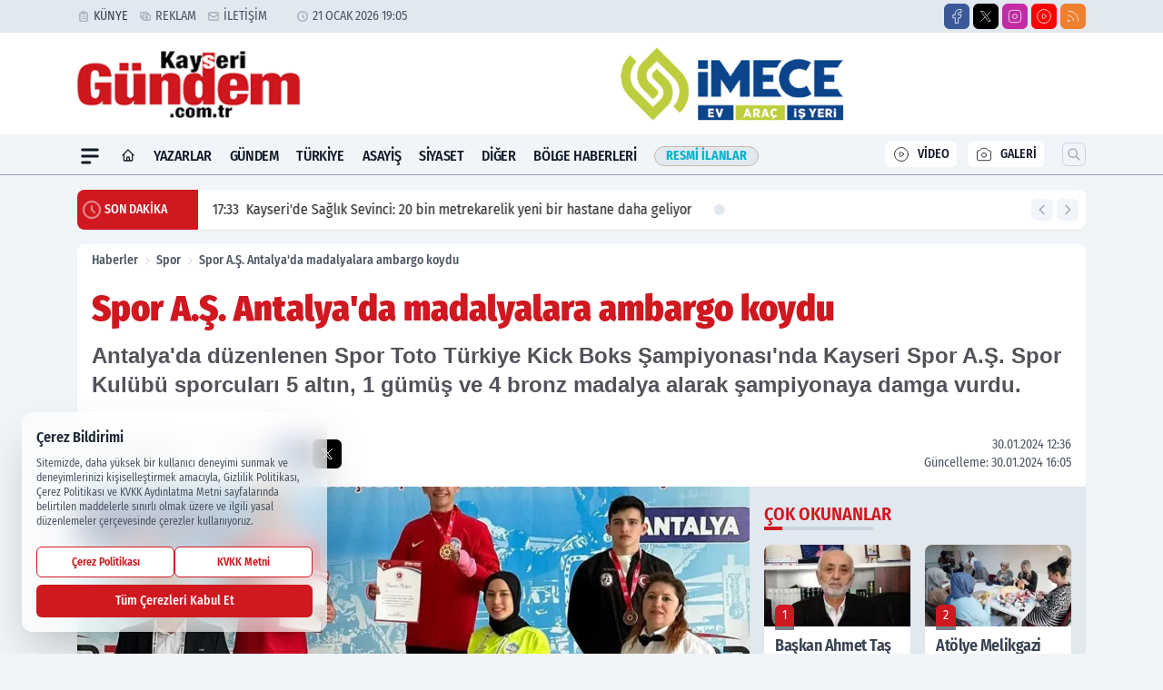

--- FILE ---
content_type: text/html; charset=UTF-8
request_url: https://www.kayserigundem.com.tr/spor-as-antalya-da-madalyalara-ambargo-koydu/97605/
body_size: 36542
content:
<!doctype html>
<html lang="tr" prefix="og: https://ogp.me/ns# article: https://ogp.me/ns/article#" class="scroll-smooth text-gray-500 antialiased bg-mi-blue-gray-50 js-focus-visible translated-ltr">
<head>
<link rel="dns-prefetch" href="https://s.kayserigundem.com.tr">
<link rel="preconnect" href="https://s.kayserigundem.com.tr">
<link rel="dns-prefetch" href="https://i.kayserigundem.com.tr">
<link rel="preconnect" href="https://i.kayserigundem.com.tr">
<link rel="dns-prefetch" href="//adservice.google.com">
<link rel="dns-prefetch" href="//adservice.google.com.tr">
<link rel="dns-prefetch" href="//partner.googleadservices.com">
<link rel="dns-prefetch" href="//googleads.g.doubleclick.net">
<link rel="dns-prefetch" href="//securepubads.g.doubleclick.net">
<link rel="dns-prefetch" href="//tpc.googlesyndication.com">
<link rel="dns-prefetch" href="//pagead2.googlesyndication.com">
<link rel="dns-prefetch" href="//www.googletagservices.com">
<link rel="dns-prefetch" href="//www.googletagmanager.com">
<link rel="dns-prefetch" href="//www.google-analytics.com">
<link rel="preconnect" href="//www.google-analytics.com">
<script>
    const img = new Image();
    img.src = 'https://i.kayserigundem.com.tr/c/80/448x252/s/dosya/haber/spor-as-antalya-da-madalyalara_1706607482_nIYWbf.jpg';
    img.fetchPriority = 'high';
</script>
<title>Spor A.Ş. Antalya'da madalyalara ambargo koydu</title>
<meta name="title" content="Spor A.Ş. Antalya'da madalyalara ambargo koydu">
<meta name="description" content="Antalya'da düzenlenen Spor Toto Türkiye Kick Boks Şampiyonası'nda Kayseri Spor A.Ş. Spor Kulübü sporcuları 5 altın, 1 gümüş ve 4 bronz madalya alarak şampiyonaya damga vurdu.">
<meta name="datePublished" content="2024-01-30T12:36:00+03:00">
<meta name="dateModified" content="2024-01-30T16:05:54+03:00">
<meta name="url" content="https://www.kayserigundem.com.tr/spor-as-antalya-da-madalyalara-ambargo-koydu/97605/">
<meta name="articleSection" content="news">
<meta name="articleAuthor" content="Kayseri Gündem">
<style>
.mi-news-image{object-fit:cover;width:100%;height:100%;display:block}
body{font-display:swap}
</style>
<link rel="preload" href="https://s.kayserigundem.com.tr/themes/wind/fonts/fira-regular.woff2" as="font" type="font/woff2" crossorigin>
<link rel="preload" href="https://s.kayserigundem.com.tr/themes/wind/fonts/fira-500.woff2" as="font" type="font/woff2" crossorigin>
<link rel="preload" href="https://s.kayserigundem.com.tr/themes/wind/fonts/fira-600.woff2" as="font" type="font/woff2" crossorigin>
<link rel="preload" href="https://s.kayserigundem.com.tr/themes/wind/fonts/fira-700.woff2" as="font" type="font/woff2" crossorigin>
<link rel="preload" href="https://s.kayserigundem.com.tr/themes/wind/fonts/fira-800.woff2" as="font" type="font/woff2" crossorigin>
<link rel="preload" href="https://s.kayserigundem.com.tr/themes/wind/fonts/fira-900.woff2" as="font" type="font/woff2" crossorigin>
<style>@font-face{font-family:'Fira Sans Condensed';font-style:normal;font-weight:400;font-display:swap;src:url('https://s.kayserigundem.com.tr/themes/wind/fonts/fira-regular.woff2')format('woff2');unicode-range:U+0000-00FF,U+0100-017F,U+0130-0131,U+02BB-02BC,U+02C6,U+02DA,U+02DC,U+2000-206F,U+2074,U+20AC,U+2122,U+2191,U+2193,U+2212,U+2215,U+FEFF,U+FFFD}@font-face{font-family:'Fira Sans Condensed';font-style:normal;font-weight:700;font-display:swap;src:url('https://s.kayserigundem.com.tr/themes/wind/fonts/fira-700.woff2')format('woff2');unicode-range:U+0000-00FF,U+0100-017F,U+0130-0131,U+02BB-02BC,U+02C6,U+02DA,U+02DC,U+2000-206F,U+2074,U+20AC,U+2122,U+2191,U+2193,U+2212,U+2215,U+FEFF,U+FFFD}@font-face{font-family:'Fira Sans Condensed';font-style:normal;font-weight:600;font-display:swap;src:url('https://s.kayserigundem.com.tr/themes/wind/fonts/fira-600.woff2')format('woff2');unicode-range:U+0000-00FF,U+0100-017F,U+0130-0131,U+02BB-02BC,U+02C6,U+02DA,U+02DC,U+2000-206F,U+2074,U+20AC,U+2122,U+2191,U+2193,U+2212,U+2215,U+FEFF,U+FFFD}@font-face{font-family:'Fira Sans Condensed';font-style:normal;font-weight:500;font-display:swap;src:url('https://s.kayserigundem.com.tr/themes/wind/fonts/fira-500.woff2')format('woff2');unicode-range:U+0000-00FF,U+0100-017F,U+0130-0131,U+02BB-02BC,U+02C6,U+02DA,U+02DC,U+2000-206F,U+2074,U+20AC,U+2122,U+2191,U+2193,U+2212,U+2215,U+FEFF,U+FFFD}@font-face{font-family:'Fira Sans Condensed';font-style:normal;font-weight:800;font-display:swap;src:url('https://s.kayserigundem.com.tr/themes/wind/fonts/fira-800.woff2')format('woff2');unicode-range:U+0000-00FF,U+0100-017F,U+0130-0131,U+02BB-02BC,U+02C6,U+02DA,U+02DC,U+2000-206F,U+2074,U+20AC,U+2122,U+2191,U+2193,U+2212,U+2215,U+FEFF,U+FFFD}@font-face{font-family:'Fira Sans Condensed';font-style:normal;font-weight:900;font-display:swap;src:url('https://s.kayserigundem.com.tr/themes/wind/fonts/fira-900.woff2')format('woff2');unicode-range:U+0000-00FF,U+0100-017F,U+0130-0131,U+02BB-02BC,U+02C6,U+02DA,U+02DC,U+2000-206F,U+2074,U+20AC,U+2122,U+2191,U+2193,U+2212,U+2215,U+FEFF,U+FFFD}</style>
<link rel="preload" href="https://s.kayserigundem.com.tr/themes/wind/fonts/fira-regular.woff2" as="font" type="font/woff2" crossorigin>
<link rel="preload" href="https://s.kayserigundem.com.tr/themes/wind/fonts/fira-500.woff2" as="font" type="font/woff2" crossorigin>
<link rel="preload" href="https://s.kayserigundem.com.tr/themes/wind/fonts/fira-600.woff2" as="font" type="font/woff2" crossorigin>
<link rel="preload" href="https://s.kayserigundem.com.tr/themes/wind/fonts/fira-700.woff2" as="font" type="font/woff2" crossorigin>
<link rel="preload" href="https://s.kayserigundem.com.tr/themes/wind/fonts/fira-800.woff2" as="font" type="font/woff2" crossorigin>
<link rel="preload" href="https://s.kayserigundem.com.tr/themes/wind/fonts/fira-900.woff2" as="font" type="font/woff2" crossorigin>
<style>@font-face{font-family:'Fira Sans Condensed';font-style:normal;font-weight:400;font-display:swap;src:url('https://s.kayserigundem.com.tr/themes/wind/fonts/fira-regular.woff2')format('woff2');unicode-range:U+0000-00FF,U+0100-017F,U+0130-0131,U+02BB-02BC,U+02C6,U+02DA,U+02DC,U+2000-206F,U+2074,U+20AC,U+2122,U+2191,U+2193,U+2212,U+2215,U+FEFF,U+FFFD}@font-face{font-family:'Fira Sans Condensed';font-style:normal;font-weight:700;font-display:swap;src:url('https://s.kayserigundem.com.tr/themes/wind/fonts/fira-700.woff2')format('woff2');unicode-range:U+0000-00FF,U+0100-017F,U+0130-0131,U+02BB-02BC,U+02C6,U+02DA,U+02DC,U+2000-206F,U+2074,U+20AC,U+2122,U+2191,U+2193,U+2212,U+2215,U+FEFF,U+FFFD}@font-face{font-family:'Fira Sans Condensed';font-style:normal;font-weight:600;font-display:swap;src:url('https://s.kayserigundem.com.tr/themes/wind/fonts/fira-600.woff2')format('woff2');unicode-range:U+0000-00FF,U+0100-017F,U+0130-0131,U+02BB-02BC,U+02C6,U+02DA,U+02DC,U+2000-206F,U+2074,U+20AC,U+2122,U+2191,U+2193,U+2212,U+2215,U+FEFF,U+FFFD}@font-face{font-family:'Fira Sans Condensed';font-style:normal;font-weight:500;font-display:swap;src:url('https://s.kayserigundem.com.tr/themes/wind/fonts/fira-500.woff2')format('woff2');unicode-range:U+0000-00FF,U+0100-017F,U+0130-0131,U+02BB-02BC,U+02C6,U+02DA,U+02DC,U+2000-206F,U+2074,U+20AC,U+2122,U+2191,U+2193,U+2212,U+2215,U+FEFF,U+FFFD}@font-face{font-family:'Fira Sans Condensed';font-style:normal;font-weight:800;font-display:swap;src:url('https://s.kayserigundem.com.tr/themes/wind/fonts/fira-800.woff2')format('woff2');unicode-range:U+0000-00FF,U+0100-017F,U+0130-0131,U+02BB-02BC,U+02C6,U+02DA,U+02DC,U+2000-206F,U+2074,U+20AC,U+2122,U+2191,U+2193,U+2212,U+2215,U+FEFF,U+FFFD}@font-face{font-family:'Fira Sans Condensed';font-style:normal;font-weight:900;font-display:swap;src:url('https://s.kayserigundem.com.tr/themes/wind/fonts/fira-900.woff2')format('woff2');unicode-range:U+0000-00FF,U+0100-017F,U+0130-0131,U+02BB-02BC,U+02C6,U+02DA,U+02DC,U+2000-206F,U+2074,U+20AC,U+2122,U+2191,U+2193,U+2212,U+2215,U+FEFF,U+FFFD}</style>
<style>
body, html {padding: 0px !important;margin: 0px !important;}.leading-tight {line-height: 1.25;}.font-black {font-weight: 900;}.text-3xl {font-size: 1.875rem;line-height: 2.25rem;}.py-2 {padding-bottom: .5rem;padding-top: .5rem;}.pb-5 {padding-bottom: 1.25rem;}.pt-0 {padding-top: 0;}.font-semibold {font-weight: 600;}.object-cover {object-fit: cover;}  .w-full { width: 100%; }.h-full { height: 100%; }.news-description {font-family: -apple-system, BlinkMacSystemFont, 'Segoe UI', sans-serif;font-weight: 600;font-size: clamp(1.125rem, 2.5vw, 1.5rem);line-height: 1.5;color: #374151;margin: 0 0 1.25rem 0;}  @media (min-width: 768px) {.news-description { line-height: 1.375; }}img[fetchpriority="high"] {content-visibility: auto;will-change: auto;}
</style>
<meta charset="UTF-8">
<link rel="preload" as="image" href="https://i.kayserigundem.com.tr/c/80/740x417/s/dosya/haber/spor-as-antalya-da-madalyalara_1706607482_nIYWbf.jpg" fetchpriority="high">
<link rel="preload" href="/themes/wind/css/haber.min.css?v=2605" as="style">
<link rel="preload" href="https://s.kayserigundem.com.tr/themes/wind/js/jquery-3.6.0.min.js" as="script">
<link rel="preload" href="https://s.kayserigundem.com.tr/themes/wind/js/swiper-bundle.min.js" as="script">
<link rel="preload" href="https://s.kayserigundem.com.tr/themes/wind/js/miapp.js" as="script">
<link rel="preload" href="https://s.kayserigundem.com.tr/themes/wind/js/social-share-kit.js" as="script" fetchpriority="low">
<link rel="preload" href="https://s.kayserigundem.com.tr/themes/wind/js/jquery.fancybox.min.js" as="script" fetchpriority="low">
<link rel="canonical" href="https://www.kayserigundem.com.tr/spor-as-antalya-da-madalyalara-ambargo-koydu/97605/" />
<link rel="amphtml" href="https://www.kayserigundem.com.tr/amp/spor-as-antalya-da-madalyalara-ambargo-koydu/97605/" />
<link rel="index" title="Kayseri Gündem Gazetesi" href="https://www.kayserigundem.com.tr/" />
<link rel="image_src" href="https://i.kayserigundem.com.tr/c/80/1280x720/s/dosya/haber/spor-as-antalya-da-madalyalara_1706607482_nIYWbf.jpg" type="image/jpeg" />
<link rel="search" type="application/opensearchdescription+xml" title="Kayseri Gündem Arama" href="https://www.kayserigundem.com.tr/opensearch.xml" />
<link rel="alternate" type="application/rss+xml" title="Kayseri Gündem Gazetesi rss beslemesi" href="https://www.kayserigundem.com.tr/rss/" />
<meta name="image" content="https://i.kayserigundem.com.tr/c/80/1280x720/s/dosya/haber/spor-as-antalya-da-madalyalara_1706607482_nIYWbf.jpg" />
<meta name="thumbnail_height" content="100" />
<meta name="thumbnail_width" content="100" />
<link rel="thumbnail" href="https://i.kayserigundem.com.tr/c/80/100x100/s/dosya/haber/spor-as-antalya-da-madalyalara_1706607482_nIYWbf.jpg" type="image/jpeg" />
<meta name="dateCreated" content="2024-01-30T12:36:00+03:00" />
<meta name="dateUpdated" content="2024-01-30T16:05:54+03:00" />
<meta name="robots" content="index, follow, max-image-preview:large, max-snippet:-1, max-video-preview:-1" />
<meta name="google-site-verification" content="" />
<meta property="og:site_name" content="Kayseri Gündem" />
<meta property="og:url" content="https://www.kayserigundem.com.tr/spor-as-antalya-da-madalyalara-ambargo-koydu/97605/" />
<meta property="og:title" content="Spor A.Ş. Antalya'da madalyalara ambargo koydu" />
<meta property="og:description" content="Antalya'da düzenlenen Spor Toto Türkiye Kick Boks Şampiyonası'nda Kayseri Spor A.Ş. Spor Kulübü sporcuları 5 altın, 1 gümüş ve 4 bronz madalya alarak şampiyonaya damga vurdu." />
<meta property="og:image" content="https://i.kayserigundem.com.tr/c/80/1280x720/s/dosya/haber/spor-as-antalya-da-madalyalara_1706607482_nIYWbf.jpg" />
<meta property="og:image:type" content="image/jpeg" />
<meta property="og:image:width" content="1280" />
<meta property="og:image:height" content="720" />
<meta property="og:image:alt" content="Spor A.Ş. Antalya'da madalyalara ambargo koydu" />
<meta property="og:image:secure_url" content="https://i.kayserigundem.com.tr/c/80/1280x720/s/dosya/haber/spor-as-antalya-da-madalyalara_1706607482_nIYWbf.jpg" />
<meta property="og:type" content="article" />
<meta property="og:locale" content="tr_TR" />
<meta property="twitter:account_id" content="" />
<meta name="twitter:card" content="summary_large_image" />
<meta name="twitter:url" content="https://www.kayserigundem.com.tr/spor-as-antalya-da-madalyalara-ambargo-koydu/97605/" />
<meta name="twitter:domain" content="https://www.kayserigundem.com.tr/" />
<meta name="twitter:site" content="@" />
<meta name="twitter:title" content="Spor A.Ş. Antalya'da madalyalara ambargo koydu" />
<meta name="twitter:description" content="Antalya'da düzenlenen Spor Toto Türkiye Kick Boks Şampiyonası'nda Kayseri Spor A.Ş. Spor Kulübü sporcuları 5 altın, 1 gümüş ve 4 bronz madalya alarak şampiyonaya damga vurdu." />
<meta name="twitter:image:src" content="https://i.kayserigundem.com.tr/c/80/1280x720/s/dosya/haber/spor-as-antalya-da-madalyalara_1706607482_nIYWbf.jpg" />
<meta property="article:published_time" content="2024-01-30T12:36:00+03:00" />
<meta property="article:modified_time" content="2024-01-30T16:05:54+03:00" />
<meta property="article:author" content="Kayseri Gündem" />
<meta property="article:section" content="Spor" />
<meta property="article:opinion" content="false" />
<meta property="article:content_tier" content="free" />
<meta name="DC.Title" content="Spor A.Ş. Antalya'da madalyalara ambargo koydu" />
<meta name="DC.Description" content="Antalya'da düzenlenen Spor Toto Türkiye Kick Boks Şampiyonası'nda Kayseri Spor A.Ş. Spor Kulübü sporcuları 5 altın, 1 gümüş ve 4 bronz madalya alarak şampiyonaya damga vurdu." />
<meta name="DC.Creator" content="Kayseri Gündem" />
<meta name="DC.Subject" content="Spor A.Ş. Antalya'da madalyalara ambargo koydu" />
<meta name="DC.Publisher" content="Kayseri Gündem" />
<meta name="DC.Contributor" content="Kayseri Gündem" />
<meta name="DC.Date" content="2024-01-30" />
<meta name="DC.Type" content="Text" />
<meta name="DC.Source" content="https://www.kayserigundem.com.tr/spor-as-antalya-da-madalyalara-ambargo-koydu/97605/" />
<meta name="DC.Language" content="tr-TR" /><meta name="viewport" content="width=device-width, initial-scale=1, shrink-to-fit=no">
<meta http-equiv="X-UA-Compatible" content="ie=edge">
<meta http-equiv="content-type" content="text/html; charset=utf-8" />
<style>
    .h-menu {
        display: block;
        font-size: .875rem;
        font-weight: 500;
        letter-spacing: -.025em;
        line-height: 1.25rem;
        padding: .5rem 0;
        position: relative;
        text-transform: uppercase
    }

    @media (min-width: 970px) {
        .h-menu {
            font-size:1rem;
            line-height: 1.5rem;
            padding: .5rem 0
        }
    }
</style>
<link href="/themes/wind/css/haber.min.css?v=2605" rel="stylesheet">
<style>
    [x-cloak] { display: none }@font-face{font-family:swiper-icons;src:url('data:application/font-woff;charset=utf-8;base64, [base64]//wADZ2x5ZgAAAywAAADMAAAD2MHtryVoZWFkAAABbAAAADAAAAA2E2+eoWhoZWEAAAGcAAAAHwAAACQC9gDzaG10eAAAAigAAAAZAAAArgJkABFsb2NhAAAC0AAAAFoAAABaFQAUGG1heHAAAAG8AAAAHwAAACAAcABAbmFtZQAAA/gAAAE5AAACXvFdBwlwb3N0AAAFNAAAAGIAAACE5s74hXjaY2BkYGAAYpf5Hu/j+W2+MnAzMYDAzaX6QjD6/4//Bxj5GA8AuRwMYGkAPywL13jaY2BkYGA88P8Agx4j+/8fQDYfA1AEBWgDAIB2BOoAeNpjYGRgYNBh4GdgYgABEMnIABJzYNADCQAACWgAsQB42mNgYfzCOIGBlYGB0YcxjYGBwR1Kf2WQZGhhYGBiYGVmgAFGBiQQkOaawtDAoMBQxXjg/wEGPcYDDA4wNUA2CCgwsAAAO4EL6gAAeNpj2M0gyAACqxgGNWBkZ2D4/wMA+xkDdgAAAHjaY2BgYGaAYBkGRgYQiAHyGMF8FgYHIM3DwMHABGQrMOgyWDLEM1T9/w8UBfEMgLzE////P/5//f/V/xv+r4eaAAeMbAxwIUYmIMHEgKYAYjUcsDAwsLKxc3BycfPw8jEQA/[base64]/uznmfPFBNODM2K7MTQ45YEAZqGP81AmGGcF3iPqOop0r1SPTaTbVkfUe4HXj97wYE+yNwWYxwWu4v1ugWHgo3S1XdZEVqWM7ET0cfnLGxWfkgR42o2PvWrDMBSFj/IHLaF0zKjRgdiVMwScNRAoWUoH78Y2icB/yIY09An6AH2Bdu/UB+yxopYshQiEvnvu0dURgDt8QeC8PDw7Fpji3fEA4z/PEJ6YOB5hKh4dj3EvXhxPqH/SKUY3rJ7srZ4FZnh1PMAtPhwP6fl2PMJMPDgeQ4rY8YT6Gzao0eAEA409DuggmTnFnOcSCiEiLMgxCiTI6Cq5DZUd3Qmp10vO0LaLTd2cjN4fOumlc7lUYbSQcZFkutRG7g6JKZKy0RmdLY680CDnEJ+UMkpFFe1RN7nxdVpXrC4aTtnaurOnYercZg2YVmLN/d/gczfEimrE/fs/bOuq29Zmn8tloORaXgZgGa78yO9/cnXm2BpaGvq25Dv9S4E9+5SIc9PqupJKhYFSSl47+Qcr1mYNAAAAeNptw0cKwkAAAMDZJA8Q7OUJvkLsPfZ6zFVERPy8qHh2YER+3i/BP83vIBLLySsoKimrqKqpa2hp6+jq6RsYGhmbmJqZSy0sraxtbO3sHRydnEMU4uR6yx7JJXveP7WrDycAAAAAAAH//wACeNpjYGRgYOABYhkgZgJCZgZNBkYGLQZtIJsFLMYAAAw3ALgAeNolizEKgDAQBCchRbC2sFER0YD6qVQiBCv/H9ezGI6Z5XBAw8CBK/m5iQQVauVbXLnOrMZv2oLdKFa8Pjuru2hJzGabmOSLzNMzvutpB3N42mNgZGBg4GKQYzBhYMxJLMlj4GBgAYow/P/PAJJhLM6sSoWKfWCAAwDAjgbRAAB42mNgYGBkAIIbCZo5IPrmUn0hGA0AO8EFTQAA');font-weight:400;font-style:normal}:root{--swiper-theme-color:#007aff}.swiper{margin-left:auto;margin-right:auto;position:relative;overflow:hidden;list-style:none;padding:0;z-index:1}.swiper-vertical>.swiper-wrapper{flex-direction:column}.swiper-wrapper{position:relative;width:100%;height:100%;z-index:1;display:flex;transition-property:transform;box-sizing:content-box}.swiper-android .swiper-slide,.swiper-wrapper{transform:translate3d(0px,0,0)}.swiper-pointer-events{touch-action:pan-y}.swiper-pointer-events.swiper-vertical{touch-action:pan-x}.swiper-slide{flex-shrink:0;width:100%;height:100%;position:relative;transition-property:transform}.swiper-slide-invisible-blank{visibility:hidden}.swiper-autoheight,.swiper-autoheight .swiper-slide{height:auto}.swiper-autoheight .swiper-wrapper{align-items:flex-start;transition-property:transform,height}.swiper-backface-hidden .swiper-slide{transform:translateZ(0);-webkit-backface-visibility:hidden;backface-visibility:hidden}.swiper-3d,.swiper-3d.swiper-css-mode .swiper-wrapper{perspective:1200px}.swiper-3d .swiper-cube-shadow,.swiper-3d .swiper-slide,.swiper-3d .swiper-slide-shadow,.swiper-3d .swiper-slide-shadow-bottom,.swiper-3d .swiper-slide-shadow-left,.swiper-3d .swiper-slide-shadow-right,.swiper-3d .swiper-slide-shadow-top,.swiper-3d .swiper-wrapper{transform-style:preserve-3d}.swiper-3d .swiper-slide-shadow,.swiper-3d .swiper-slide-shadow-bottom,.swiper-3d .swiper-slide-shadow-left,.swiper-3d .swiper-slide-shadow-right,.swiper-3d .swiper-slide-shadow-top{position:absolute;left:0;top:0;width:100%;height:100%;pointer-events:none;z-index:10}.swiper-3d .swiper-slide-shadow{background:rgba(0,0,0,.15)}.swiper-3d .swiper-slide-shadow-left{background-image:linear-gradient(to left,rgba(0,0,0,.5),rgba(0,0,0,0))}.swiper-3d .swiper-slide-shadow-right{background-image:linear-gradient(to right,rgba(0,0,0,.5),rgba(0,0,0,0))}.swiper-3d .swiper-slide-shadow-top{background-image:linear-gradient(to top,rgba(0,0,0,.5),rgba(0,0,0,0))}.swiper-3d .swiper-slide-shadow-bottom{background-image:linear-gradient(to bottom,rgba(0,0,0,.5),rgba(0,0,0,0))}.swiper-css-mode>.swiper-wrapper{overflow:auto;scrollbar-width:none;-ms-overflow-style:none}.swiper-css-mode>.swiper-wrapper::-webkit-scrollbar{display:none}.swiper-css-mode>.swiper-wrapper>.swiper-slide{scroll-snap-align:start start}.swiper-horizontal.swiper-css-mode>.swiper-wrapper{scroll-snap-type:x mandatory}.swiper-vertical.swiper-css-mode>.swiper-wrapper{scroll-snap-type:y mandatory}.swiper-centered>.swiper-wrapper::before{content:'';flex-shrink:0;order:9999}.swiper-centered.swiper-horizontal>.swiper-wrapper>.swiper-slide:first-child{margin-inline-start:var(--swiper-centered-offset-before)}.swiper-centered.swiper-horizontal>.swiper-wrapper::before{height:100%;min-height:1px;width:var(--swiper-centered-offset-after)}.swiper-centered.swiper-vertical>.swiper-wrapper>.swiper-slide:first-child{margin-block-start:var(--swiper-centered-offset-before)}.swiper-centered.swiper-vertical>.swiper-wrapper::before{width:100%;min-width:1px;height:var(--swiper-centered-offset-after)}.swiper-centered>.swiper-wrapper>.swiper-slide{scroll-snap-align:center center}:root{--swiper-navigation-size:44px}.swiper-button-next,.swiper-button-prev{position:absolute;top:50%;width:calc(var(--swiper-navigation-size)/ 44 * 27);height:var(--swiper-navigation-size);margin-top:calc(0px - (var(--swiper-navigation-size)/ 2));z-index:10;cursor:pointer;display:flex;align-items:center;justify-content:center;color:var(--swiper-navigation-color,var(--swiper-theme-color))}.swiper-button-next.swiper-button-disabled,.swiper-button-prev.swiper-button-disabled{opacity:.35;cursor:auto;pointer-events:none}.swiper-button-next:after,.swiper-button-prev:after{font-family:swiper-icons;font-size:var(--swiper-navigation-size);text-transform:none!important;letter-spacing:0;text-transform:none;font-variant:initial;line-height:1}.swiper-button-prev,.swiper-rtl .swiper-button-next{left:10px;right:auto}.swiper-button-prev:after,.swiper-rtl .swiper-button-next:after{content:'prev'}.swiper-button-next,.swiper-rtl .swiper-button-prev{right:10px;left:auto}.swiper-button-next:after,.swiper-rtl .swiper-button-prev:after{content:'next'}.swiper-button-lock{display:none}.swiper-pagination{position:absolute;text-align:center;transition:.3s opacity;transform:translate3d(0,0,0);z-index:10}.swiper-pagination.swiper-pagination-hidden{opacity:0}.swiper-horizontal>.swiper-pagination-bullets,.swiper-pagination-bullets.swiper-pagination-horizontal,.swiper-pagination-custom,.swiper-pagination-fraction{bottom:10px;left:0;width:100%}.swiper-pagination-bullets-dynamic{overflow:hidden;font-size:0}.swiper-pagination-bullets-dynamic .swiper-pagination-bullet{transform:scale(.33);position:relative}.swiper-pagination-bullets-dynamic .swiper-pagination-bullet-active{transform:scale(1)}.swiper-pagination-bullets-dynamic .swiper-pagination-bullet-active-main{transform:scale(1)}.swiper-pagination-bullets-dynamic .swiper-pagination-bullet-active-prev{transform:scale(.66)}.swiper-pagination-bullets-dynamic .swiper-pagination-bullet-active-prev-prev{transform:scale(.33)}.swiper-pagination-bullets-dynamic .swiper-pagination-bullet-active-next{transform:scale(.66)}.swiper-pagination-bullets-dynamic .swiper-pagination-bullet-active-next-next{transform:scale(.33)}.swiper-pagination-bullet{width:var(--swiper-pagination-bullet-width,var(--swiper-pagination-bullet-size,8px));height:var(--swiper-pagination-bullet-height,var(--swiper-pagination-bullet-size,8px));display:inline-block;border-radius:50%;background:var(--swiper-pagination-bullet-inactive-color,#000);opacity:var(--swiper-pagination-bullet-inactive-opacity, .2)}button.swiper-pagination-bullet{border:none;margin:0;padding:0;box-shadow:none;-webkit-appearance:none;appearance:none}.swiper-pagination-clickable .swiper-pagination-bullet{cursor:pointer}.swiper-pagination-bullet:only-child{display:none!important}.swiper-pagination-bullet-active{opacity:var(--swiper-pagination-bullet-opacity, 1);background:var(--swiper-pagination-color,var(--swiper-theme-color))}.swiper-pagination-vertical.swiper-pagination-bullets,.swiper-vertical>.swiper-pagination-bullets{right:10px;top:50%;transform:translate3d(0px,-50%,0)}.swiper-pagination-vertical.swiper-pagination-bullets .swiper-pagination-bullet,.swiper-vertical>.swiper-pagination-bullets .swiper-pagination-bullet{margin:var(--swiper-pagination-bullet-vertical-gap,6px) 0;display:block}.swiper-pagination-vertical.swiper-pagination-bullets.swiper-pagination-bullets-dynamic,.swiper-vertical>.swiper-pagination-bullets.swiper-pagination-bullets-dynamic{top:50%;transform:translateY(-50%);width:8px}.swiper-pagination-vertical.swiper-pagination-bullets.swiper-pagination-bullets-dynamic .swiper-pagination-bullet,.swiper-vertical>.swiper-pagination-bullets.swiper-pagination-bullets-dynamic .swiper-pagination-bullet{display:inline-block;transition:.2s transform,.2s top}.swiper-horizontal>.swiper-pagination-bullets .swiper-pagination-bullet,.swiper-pagination-horizontal.swiper-pagination-bullets .swiper-pagination-bullet{margin:0 var(--swiper-pagination-bullet-horizontal-gap,4px)}.swiper-horizontal>.swiper-pagination-bullets.swiper-pagination-bullets-dynamic,.swiper-pagination-horizontal.swiper-pagination-bullets.swiper-pagination-bullets-dynamic{left:50%;transform:translateX(-50%);white-space:nowrap}.swiper-horizontal>.swiper-pagination-bullets.swiper-pagination-bullets-dynamic .swiper-pagination-bullet,.swiper-pagination-horizontal.swiper-pagination-bullets.swiper-pagination-bullets-dynamic .swiper-pagination-bullet{transition:.2s transform,.2s left}.swiper-horizontal.swiper-rtl>.swiper-pagination-bullets-dynamic .swiper-pagination-bullet{transition:.2s transform,.2s right}.swiper-pagination-progressbar{background:rgba(0,0,0,.25);position:absolute}.swiper-pagination-progressbar .swiper-pagination-progressbar-fill{background:var(--swiper-pagination-color,var(--swiper-theme-color));position:absolute;left:0;top:0;width:100%;height:100%;transform:scale(0);transform-origin:left top}.swiper-rtl .swiper-pagination-progressbar .swiper-pagination-progressbar-fill{transform-origin:right top}.swiper-horizontal>.swiper-pagination-progressbar,.swiper-pagination-progressbar.swiper-pagination-horizontal,.swiper-pagination-progressbar.swiper-pagination-vertical.swiper-pagination-progressbar-opposite,.swiper-vertical>.swiper-pagination-progressbar.swiper-pagination-progressbar-opposite{width:100%;height:4px;left:0;top:0}.swiper-horizontal>.swiper-pagination-progressbar.swiper-pagination-progressbar-opposite,.swiper-pagination-progressbar.swiper-pagination-horizontal.swiper-pagination-progressbar-opposite,.swiper-pagination-progressbar.swiper-pagination-vertical,.swiper-vertical>.swiper-pagination-progressbar{width:4px;height:100%;left:0;top:0}.swiper-pagination-lock{display:none}.swiper-lazy-preloader{width:42px;height:42px;position:absolute;left:50%;top:50%;margin-left:-21px;margin-top:-21px;z-index:10;transform-origin:50%;box-sizing:border-box;border:4px solid var(--swiper-preloader-color,var(--swiper-theme-color));border-radius:50%;border-top-color:transparent;animation:swiper-preloader-spin 1s infinite linear}.swiper-lazy-preloader-white{--swiper-preloader-color:#fff}.swiper-lazy-preloader-black{--swiper-preloader-color:#000}@keyframes swiper-preloader-spin{0%{transform:rotate(0deg)}100%{transform:rotate(360deg)}}.swiper-fade.swiper-free-mode .swiper-slide{transition-timing-function:ease-out}.swiper-fade .swiper-slide{pointer-events:none;transition-property:opacity}.swiper-fade .swiper-slide .swiper-slide{pointer-events:none}.swiper-fade .swiper-slide-active,.swiper-fade .swiper-slide-active .swiper-slide-active{pointer-events:auto}.fancybox-active{height:auto}.fancybox-is-hidden{left:-9999px;margin:0;position:absolute!important;top:-9999px;visibility:hidden}.fancybox-container{-webkit-backface-visibility:hidden;height:100%;left:0;outline:none;position:fixed;-webkit-tap-highlight-color:transparent;top:0;-ms-touch-action:manipulation;touch-action:manipulation;transform:translateZ(0);width:100%;z-index:99992}.fancybox-container *{box-sizing:border-box}.fancybox-bg,.fancybox-inner,.fancybox-outer,.fancybox-stage{bottom:0;left:0;position:absolute;right:0;top:0}.fancybox-outer{-webkit-overflow-scrolling:touch;overflow-y:auto}.fancybox-bg{background:#000000;opacity:0;transition-duration:inherit;transition-property:opacity;transition-timing-function:cubic-bezier(.47,0,.74,.71)}.fancybox-is-open .fancybox-bg{opacity:.8;transition-timing-function:cubic-bezier(.22,.61,.36,1)}.fancybox-caption,.fancybox-infobar,.fancybox-navigation .fancybox-button,.fancybox-toolbar{direction:ltr;opacity:0;position:absolute;transition:opacity .25s ease,visibility 0s ease .25s;visibility:hidden;z-index:99997}.fancybox-show-caption .fancybox-caption,.fancybox-show-infobar .fancybox-infobar,.fancybox-show-nav .fancybox-navigation .fancybox-button,.fancybox-show-toolbar .fancybox-toolbar{opacity:1;transition:opacity .25s ease 0s,visibility 0s ease 0s;visibility:visible}.fancybox-infobar{color:#ccc;font-size:13px;-webkit-font-smoothing:subpixel-antialiased;height:44px;left:0;line-height:44px;min-width:44px;mix-blend-mode:difference;padding:0 10px;pointer-events:none;top:0;-webkit-touch-callout:none;-webkit-user-select:none;-moz-user-select:none;-ms-user-select:none;user-select:none}.fancybox-toolbar{right:0;top:0}.fancybox-stage{direction:ltr;overflow:visible;transform:translateZ(0);z-index:99994}.fancybox-is-open .fancybox-stage{overflow:hidden}.fancybox-slide{-webkit-backface-visibility:hidden;display:none;height:100%;left:0;outline:none;overflow:auto;-webkit-overflow-scrolling:touch;padding:10px;position:absolute;text-align:center;top:0;transition-property:transform,opacity;white-space:normal;width:100%;z-index:99994}.fancybox-slide:before{content:\"\";display:inline-block;font-size:0;height:100%;vertical-align:middle;width:0}.fancybox-is-sliding .fancybox-slide,.fancybox-slide--current,.fancybox-slide--next,.fancybox-slide--previous{display:block}.fancybox-slide--image{overflow:hidden;padding:10px 0}.fancybox-slide--image:before{display:none}.fancybox-slide--html{padding:6px}.fancybox-content{background:#fff;display:inline-block;margin:0;max-width:100%;overflow:auto;-webkit-overflow-scrolling:touch;padding:10px;position:relative;text-align:left;vertical-align:middle}.fancybox-slide--image .fancybox-content{animation-timing-function:cubic-bezier(.5,0,.14,1);-webkit-backface-visibility:hidden;background:transparent;background-repeat:no-repeat;background-size:100% 100%;left:0;max-width:none;overflow:visible;padding:0;position:absolute;top:0;transform-origin:top left;transition-property:transform,opacity;-webkit-user-select:none;-moz-user-select:none;-ms-user-select:none;user-select:none;z-index:99995}.fancybox-can-zoomOut .fancybox-content{cursor:zoom-out}.fancybox-can-zoomIn .fancybox-content{cursor:zoom-in}.fancybox-can-pan .fancybox-content,.fancybox-can-swipe .fancybox-content{cursor:grab}.fancybox-is-grabbing .fancybox-content{cursor:grabbing}.fancybox-container [data-selectable=true]{cursor:text}.fancybox-image,.fancybox-spaceball{background:transparent;border:0;height:100%;left:0;margin:0;max-height:none;max-width:none;padding:0;position:absolute;top:0;-webkit-user-select:none;-moz-user-select:none;-ms-user-select:none;user-select:none;width:100%}.fancybox-spaceball{z-index:1}.fancybox-slide--iframe .fancybox-content,.fancybox-slide--map .fancybox-content,.fancybox-slide--pdf .fancybox-content,.fancybox-slide--video .fancybox-content{height:100%;overflow:visible;padding:0;width:100%}.fancybox-slide--video .fancybox-content{background:#000}.fancybox-slide--map .fancybox-content{background:#e5e3df}.fancybox-slide--iframe .fancybox-content{background:#f8f8f8}.fancybox-iframe,.fancybox-video{background:transparent;border:0;display:block;height:100%;margin:0;overflow:hidden;padding:0;width:100%}.fancybox-iframe{left:0;position:absolute;top:0}.fancybox-error{background:#fff;cursor:default;max-width:400px;padding:40px;width:100%}.fancybox-error p{color:#444;font-size:16px;line-height:20px;margin:0;padding:0}.fancybox-button{border:0;border-radius:0;box-shadow:none;cursor:pointer;display:inline-block;height:60px;margin:0;padding:10px;position:relative;transition:color .2s;vertical-align:top;visibility:inherit;width:60px}.fancybox-button,.fancybox-button:link,.fancybox-button:visited{color:#ccc}.fancybox-button:hover{color:#fff}.fancybox-button:focus{outline:none}.fancybox-button.fancybox-focus{outline:1px dotted}.fancybox-button[disabled],.fancybox-button[disabled]:hover{color:#888;cursor:default;outline:none}.fancybox-button div{height:100%}.fancybox-button svg{display:block;height:100%;overflow:visible;position:relative;width:100%}.fancybox-button svg path{fill:currentColor;stroke-width:0}.fancybox-button--fsenter svg:nth-child(2),.fancybox-button--fsexit svg:first-child,.fancybox-button--pause svg:first-child,.fancybox-button--play svg:nth-child(2){display:none}.fancybox-progress{background:#ff5268;height:2px;left:0;position:absolute;right:0;top:0;transform:scaleX(0);transform-origin:0;transition-property:transform;transition-timing-function:linear;z-index:99998}.fancybox-close-small{background:transparent;border:0;border-radius:0;color:#ccc;cursor:pointer;opacity:.8;padding:8px;position:absolute;right:-12px;top:-10px;z-index:401}.fancybox-close-small:hover{color:#fff;opacity:1}.fancybox-slide--html .fancybox-close-small{color:currentColor;padding:10px;right:0;top:0}.fancybox-slide--image.fancybox-is-scaling .fancybox-content{overflow:hidden}.fancybox-is-scaling .fancybox-close-small,.fancybox-is-zoomable.fancybox-can-pan .fancybox-close-small{display:none}.fancybox-navigation .fancybox-button{background-clip:content-box;height:100px;opacity:0;position:absolute;top:calc(50% - 50px);width:70px}.fancybox-navigation .fancybox-button div{padding:7px}.fancybox-navigation .fancybox-button--arrow_left{left:0;left:env(safe-area-inset-left);padding:31px 26px 31px 6px}.fancybox-navigation .fancybox-button--arrow_right{padding:31px 6px 31px 26px;right:0;right:env(safe-area-inset-right)}.fancybox-caption{background:linear-gradient(0deg,rgba(0,0,0,.85) 0,rgba(0,0,0,.3) 50%,rgba(0,0,0,.15) 65%,rgba(0,0,0,.075) 75.5%,rgba(0,0,0,.037) 82.85%,rgba(0,0,0,.019) 88%,transparent);bottom:0;color:#eee;font-size:14px;font-weight:400;left:0;line-height:1.5;padding:75px 10px 25px;pointer-events:none;right:0;text-align:center;z-index:99996}@supports (padding:max(0px)){.fancybox-caption{padding:75px max(10px,env(safe-area-inset-right)) max(25px,env(safe-area-inset-bottom)) max(10px,env(safe-area-inset-left))}}.fancybox-caption--separate{margin-top:-50px}.fancybox-caption__body{max-height:50vh;overflow:auto;pointer-events:all}.fancybox-caption a,.fancybox-caption a:link,.fancybox-caption a:visited{color:#ccc;text-decoration:none}.fancybox-caption a:hover{color:#fff;text-decoration:underline}.fancybox-loading{animation:a 1s linear infinite;background:transparent;border:4px solid #888;border-bottom-color:#fff;border-radius:50%;height:50px;left:50%;margin:-25px 0 0 -25px;opacity:.7;padding:0;position:absolute;top:50%;width:50px;z-index:99999}@keyframes a{to{transform:rotate(1turn)}}.fancybox-animated{transition-timing-function:cubic-bezier(0,0,.25,1)}.fancybox-fx-slide.fancybox-slide--previous{opacity:0;transform:translate3d(-100%,0,0)}.fancybox-fx-slide.fancybox-slide--next{opacity:0;transform:translate3d(100%,0,0)}.fancybox-fx-slide.fancybox-slide--current{opacity:1;transform:translateZ(0)}.fancybox-fx-fade.fancybox-slide--next,.fancybox-fx-fade.fancybox-slide--previous{opacity:0;transition-timing-function:cubic-bezier(.19,1,.22,1)}.fancybox-fx-fade.fancybox-slide--current{opacity:1}.fancybox-fx-zoom-in-out.fancybox-slide--previous{opacity:0;transform:scale3d(1.5,1.5,1.5)}.fancybox-fx-zoom-in-out.fancybox-slide--next{opacity:0;transform:scale3d(.5,.5,.5)}.fancybox-fx-zoom-in-out.fancybox-slide--current{opacity:1;transform:scaleX(1)}.fancybox-fx-rotate.fancybox-slide--previous{opacity:0;transform:rotate(-1turn)}.fancybox-fx-rotate.fancybox-slide--next{opacity:0;transform:rotate(1turn)}.fancybox-fx-rotate.fancybox-slide--current{opacity:1;transform:rotate(0deg)}.fancybox-fx-circular.fancybox-slide--previous{opacity:0;transform:scale3d(0,0,0) translate3d(-100%,0,0)}.fancybox-fx-circular.fancybox-slide--next{opacity:0;transform:scale3d(0,0,0) translate3d(100%,0,0)}.fancybox-fx-circular.fancybox-slide--current{opacity:1;transform:scaleX(1) translateZ(0)}.fancybox-fx-tube.fancybox-slide--previous{transform:translate3d(-100%,0,0) scale(.1) skew(-10deg)}.fancybox-fx-tube.fancybox-slide--next{transform:translate3d(100%,0,0) scale(.1) skew(10deg)}.fancybox-fx-tube.fancybox-slide--current{transform:translateZ(0) scale(1)}@media (max-height:576px){.fancybox-slide{padding-left:6px;padding-right:6px}.fancybox-slide--image{padding:6px 0}.fancybox-close-small{right:-6px}.fancybox-slide--image .fancybox-close-small{background:#4e4e4e;color:#f2f4f6;height:36px;opacity:1;padding:6px;right:0;top:0;width:36px}.fancybox-caption{padding-left:12px;padding-right:12px}@supports (padding:max(0px)){.fancybox-caption{padding-left:max(12px,env(safe-area-inset-left));padding-right:max(12px,env(safe-area-inset-right))}}}.fancybox-share{background:#f4f4f4;border-radius:3px;max-width:90%;padding:30px;text-align:center}.fancybox-share h1{color:#222;font-size:35px;font-weight:700;margin:0 0 20px}.fancybox-share p{margin:0;padding:0}.fancybox-share__button{border:0;border-radius:3px;display:inline-block;font-size:14px;font-weight:700;line-height:40px;margin:0 5px 10px;min-width:130px;padding:0 15px;text-decoration:none;transition:all .2s;-webkit-user-select:none;-moz-user-select:none;-ms-user-select:none;user-select:none;white-space:nowrap}.fancybox-share__button:link,.fancybox-share__button:visited{color:#fff}.fancybox-share__button:hover{text-decoration:none}.fancybox-share__button--fb{background:#3b5998}.fancybox-share__button--fb:hover{background:#344e86}.fancybox-share__button--pt{background:#bd081d}.fancybox-share__button--pt:hover{background:#aa0719}.fancybox-share__button--tw{background:#1da1f2}.fancybox-share__button--tw:hover{background:#0d95e8}.fancybox-share__button svg{height:25px;margin-right:7px;position:relative;top:-1px;vertical-align:middle;width:25px}.fancybox-share__button svg path{fill:#fff}.fancybox-share__input{background:transparent;border:0;border-bottom:1px solid #d7d7d7;border-radius:0;color:#5d5b5b;font-size:14px;margin:10px 0 0;outline:none;padding:10px 15px;width:100%}.fancybox-thumbs{background:#ddd;bottom:0;display:none;margin:0;-webkit-overflow-scrolling:touch;-ms-overflow-style:-ms-autohiding-scrollbar;padding:2px 2px 4px;position:absolute;right:0;-webkit-tap-highlight-color:rgba(0,0,0,0);top:0;width:212px;z-index:99995}.fancybox-thumbs-x{overflow-x:auto;overflow-y:hidden}.fancybox-show-thumbs .fancybox-thumbs{display:block}.fancybox-show-thumbs .fancybox-inner{right:212px}.fancybox-thumbs__list{font-size:0;height:100%;list-style:none;margin:0;overflow-x:hidden;overflow-y:auto;padding:0;position:absolute;position:relative;white-space:nowrap;width:100%}.fancybox-thumbs-x .fancybox-thumbs__list{overflow:hidden}.fancybox-thumbs-y .fancybox-thumbs__list::-webkit-scrollbar{width:7px}.fancybox-thumbs-y .fancybox-thumbs__list::-webkit-scrollbar-track{background:#fff;border-radius:10px;box-shadow:inset 0 0 6px rgba(0,0,0,.3)}.fancybox-thumbs-y .fancybox-thumbs__list::-webkit-scrollbar-thumb{background:#2a2a2a;border-radius:10px}.fancybox-thumbs__list a{-webkit-backface-visibility:hidden;backface-visibility:hidden;background-color:rgba(0,0,0,.1);background-position:50%;background-repeat:no-repeat;background-size:cover;cursor:pointer;float:left;height:75px;margin:2px;max-height:calc(100% - 8px);max-width:calc(50% - 4px);outline:none;overflow:hidden;padding:0;position:relative;-webkit-tap-highlight-color:transparent;width:100px}.fancybox-thumbs__list a:before{border:6px solid #ff5268;bottom:0;content:\"\";left:0;opacity:0;position:absolute;right:0;top:0;transition:all .2s cubic-bezier(.25,.46,.45,.94);z-index:99991}.fancybox-thumbs__list a:focus:before{opacity:.5}.fancybox-thumbs__list a.fancybox-thumbs-active:before{opacity:1}@media (max-width:576px){.fancybox-thumbs{width:110px}.fancybox-show-thumbs .fancybox-inner{right:110px}.fancybox-thumbs__list a{max-width:calc(100% - 10px)}}.fancybox-slide--iframe .fancybox-content {width  : 400px!important;margin: 0;border-radius: 0.5rem!important;overflow: hidden!important;}.n-comment-success {position: absolute;width: 100%;height: 100%;background-color: rgba(255, 255, 255, .9);top: 0;left: 0;z-index: 999999;display: flex;justify-content: center;align-items: center;}.n-comment-icon-s{clear:both;color:#8bc34a;font-size: 70px;text-align: center;display: block;padding: 5px}.n-comment-icon-w{clear:both;color:#ff9800;font-size: 70px;text-align: center;display: block;padding: 5px}.n-commnet-title{font-size: 19px;color:#888888;text-align: center;padding: 5px 20px 30px 20px;}.n-close{display:inline-block;font-size:15px;font-weight:600;padding:5px 10px 5px 10px;border:1px solid #888888;margin-top:30px!important;border-radius: 0.5rem;}#Imageid{border-radius:0.5rem!important;overflow:hidden!important;}
</style><meta name="mobile-web-app-capable" content="yes">
<meta name="application-name" content="Kayseri Gündem Gazetesi">
<link rel="manifest" href="/manifest.json">
<link rel="icon" href="https://s.kayserigundem.com.tr/dosya/logo/kayseri-gundem-favicon.png">
<link rel="apple-touch-icon" href="https://s.kayserigundem.com.tr/dosya/logo/kayseri-gundem-favicon.png">
<link rel="android-touch-icon" href="https://s.kayserigundem.com.tr/dosya/logo/kayseri-gundem-favicon.png" />
<link rel="apple-touch-icon-precomposed" href="https://s.kayserigundem.com.tr/c/80/114x114/s/dosya/logo/favicons/kayseri-gundem-favicon.png" />
<link rel="apple-touch-icon-precomposed" sizes="170x170" href="https://s.kayserigundem.com.tr/c/80/114x114/s/dosya/logo/favicons/kayseri-gundem-favicon.png" />
<link rel="apple-touch-icon" sizes="57x57" href="https://s.kayserigundem.com.tr/c/80/57x57/s/dosya/logo/favicons/kayseri-gundem-favicon.png">
<link rel="apple-touch-icon" sizes="60x60" href="https://s.kayserigundem.com.tr/c/80/60x60/s/dosya/logo/favicons/kayseri-gundem-favicon.png">
<link rel="apple-touch-icon" sizes="72x72" href="https://s.kayserigundem.com.tr/c/80/72x72/s/dosya/logo/favicons/kayseri-gundem-favicon.png">
<link rel="apple-touch-icon" sizes="76x76" href="https://s.kayserigundem.com.tr/c/80/76x76/s/dosya/logo/favicons/kayseri-gundem-favicon.png">
<link rel="apple-touch-icon" sizes="114x114" href="https://s.kayserigundem.com.tr/c/80/114x114/s/dosya/logo/favicons/kayseri-gundem-favicon.png">
<link rel="apple-touch-icon" sizes="120x120" href="https://s.kayserigundem.com.tr/c/80/120x120/s/dosya/logo/favicons/kayseri-gundem-favicon.png">
<link rel="apple-touch-icon" sizes="144x144" href="https://s.kayserigundem.com.tr/c/80/144x144/s/dosya/logo/favicons/kayseri-gundem-favicon.png">
<link rel="apple-touch-icon" sizes="152x152" href="https://s.kayserigundem.com.tr/c/80/152x152/s/dosya/logo/favicons/kayseri-gundem-favicon.png">
<link rel="apple-touch-icon" sizes="180x180" href="https://s.kayserigundem.com.tr/c/80/180x180/s/dosya/logo/favicons/kayseri-gundem-favicon.png">
<link rel="icon" type="image/png" sizes="512x512" href="https://s.kayserigundem.com.tr/c/80/512x512/s/dosya/logo/favicons/kayseri-gundem-favicon.png">
<link rel="icon" type="image/png" sizes="384x384" href="https://s.kayserigundem.com.tr/c/80/384x384/s/dosya/logo/favicons/kayseri-gundem-favicon.png">
<link rel="icon" type="image/png" sizes="192x192" href="https://s.kayserigundem.com.tr/c/80/192x192/s/dosya/logo/favicons/kayseri-gundem-favicon.png">
<link rel="icon" type="image/png" sizes="152x152" href="https://s.kayserigundem.com.tr/c/80/152x152/s/dosya/logo/favicons/kayseri-gundem-favicon.png">
<link rel="icon" type="image/png" sizes="144x144" href="https://s.kayserigundem.com.tr/c/80/144x144/s/dosya/logo/favicons/kayseri-gundem-favicon.png">
<link rel="icon" type="image/png" sizes="128x128" href="https://s.kayserigundem.com.tr/c/80/128x128/s/dosya/logo/favicons/kayseri-gundem-favicon.png">
<link rel="icon" type="image/png" sizes="96x96" href="https://s.kayserigundem.com.tr/c/80/96x96/s/dosya/logo/favicons/kayseri-gundem-favicon.png">
<link rel="icon" type="image/png" sizes="72x72" href="https://s.kayserigundem.com.tr/c/80/72x72/s/dosya/logo/favicons/kayseri-gundem-favicon.png">
<link rel="icon" type="image/png" sizes="32x32" href="https://s.kayserigundem.com.tr/c/80/32x32/s/dosya/logo/favicons/kayseri-gundem-favicon.png">
<link rel="icon" type="image/png" sizes="16x16" href="https://s.kayserigundem.com.tr/c/80/16x16/s/dosya/logo/favicons/kayseri-gundem-favicon.png">
<meta name="apple-mobile-web-app-status-bar-style" content="#ffffff">
<meta name="apple-mobile-web-app-title" content="Kayseri Gündem Gazetesi">
<meta name="apple-mobile-web-app-status-bar-style" content="#ffffff" />
<meta name="msapplication-TileColor" content="#ffffff">
<meta name="msapplication-TileImage" content="https://s.kayserigundem.com.tr/c/80/152x152/s/dosya/logo/favicons/kayseri-gundem-favicon.png">
<meta name="theme-color" content="#cf1820">
<script>
    if ('serviceWorker' in navigator) {
        navigator.serviceWorker.register('/serviceworker.js')
            .then(() => console.log('Service Worker Installed...'))
            .catch(err => console.error('Not supported browser!', err));
    }
</script>
    <!-- Google tag (gtag.js) -->
    <script defer src="https://www.googletagmanager.com/gtag/js?id=UA-216794288-1"></script>
    <script>
        window.dataLayer = window.dataLayer || [];
        function gtag(){dataLayer.push(arguments);}
        gtag('js', new Date());
        gtag('config', 'UA-216794288-1');
    </script>
<script defer data-domain="kayserigundem.com.tr" src="https://app.kulgacdn.com/js/script.js"></script>
</head>
<body class="haber-detay bg-secondary bg-opacity-80 lg:bg-slate-100 font-misans text-gray-600 selection:bg-slate-300 selection:text-white">
<div class="bg-slate-100 max-w-md lg:max-w-full mx-auto">
<div class="bg-slate-200 hidden invisible lg:block lg:visible">
    <div class="container mx-auto grid grid-cols-2 items-center justify-between">
        <ul class="flex flex-wrap py-2">
            <li class="mr-3 group flex flex-wrap items-center">
                <svg xmlns="http://www.w3.org/2000/svg" class="h-3.5 w-3.5 mt-0 mr-1 text-gray-400 group-hover:text-primary" fill="none" viewBox="0 0 24 24" stroke="currentColor">
                    <path stroke-linecap="round" stroke-linejoin="round" stroke-width="2" d="M9 5H7a2 2 0 00-2 2v12a2 2 0 002 2h10a2 2 0 002-2V7a2 2 0 00-2-2h-2M9 5a2 2 0 002 2h2a2 2 0 002-2M9 5a2 2 0 012-2h2a2 2 0 012 2m-3 7h3m-3 4h3m-6-4h.01M9 16h.01" />
                </svg>
                <a href="/sayfa/kunye/" class="text-sm font-normal text-gray-700 uppercase focus:outline-none group-hover:text-primary">Künye</a>
            </li>
            <li class="mr-3 group flex flex-wrap items-center">
                <svg xmlns="http://www.w3.org/2000/svg" class="h-3.5 w-3.5 mt-0 mr-1 text-gray-400 group-hover:text-primary" fill="none" viewBox="0 0 24 24" stroke="currentColor">
                    <path stroke-linecap="round" stroke-linejoin="round" stroke-width="2" d="M17 9V7a2 2 0 00-2-2H5a2 2 0 00-2 2v6a2 2 0 002 2h2m2 4h10a2 2 0 002-2v-6a2 2 0 00-2-2H9a2 2 0 00-2 2v6a2 2 0 002 2zm7-5a2 2 0 11-4 0 2 2 0 014 0z" />
                </svg>
                <a href="/sayfa/reklam/" class="text-sm font-normal uppercase focus:outline-none group-hover:text-primary">Reklam</a>
            </li>
            <li class="mr-3 group flex flex-wrap items-center">
                <svg xmlns="http://www.w3.org/2000/svg" class="h-3.5 w-3.5 mt-0 mr-1 text-gray-400 group-hover:text-primary" fill="none" viewBox="0 0 24 24" stroke="currentColor">
                    <path stroke-linecap="round" stroke-linejoin="round" stroke-width="2" d="M3 8l7.89 5.26a2 2 0 002.22 0L21 8M5 19h14a2 2 0 002-2V7a2 2 0 00-2-2H5a2 2 0 00-2 2v10a2 2 0 002 2z" />
                </svg>
                <a href="/iletisim/" class="text-sm font-normal uppercase focus:outline-none group-hover:text-primary">İletişim</a>
            </li>
            <li class="ml-5 flex flex-wrap items-center">
                <svg xmlns="http://www.w3.org/2000/svg" class="h-3.5 w-3.5 mt-0 mr-1 text-gray-400 group-hover:text-primary" fill="none" viewBox="0 0 24 24" stroke="currentColor">
                    <path stroke-linecap="round" stroke-linejoin="round" stroke-width="2" d="M12 8v4l3 3m6-3a9 9 0 11-18 0 9 9 0 0118 0z" />
                </svg>
                <span class="text-sm font-light uppercase">21 Ocak 2026 19:05</span>
            </li>
        </ul>
        <ul class="flex flex-wrap items-center justify-center lg:justify-end">
                            <li class="ml-2 group flex flex-wrap items-center">
                    <a title="Facebook Sayfası" href="https://www.facebook.com/gundemkayseri/" target="_blank" rel="nofollow noopener noreferrer" class="w-7 h-7 focus:outline-none inline-flex items-center justify-center bg-cfacebook group-hover:bg-white rounded-md" aria-label="Facebook">
                        <svg xmlns="http://www.w3.org/2000/svg" aria-hidden="true" class="h-5 w-5 text-gray-100 group-hover:text-cfacebook" fill="none" viewBox="0 0 24 24" stroke="currentColor">
                            <path stroke="none" d="M0 0h24v24H0z" fill="none"/>
                            <path d="M7 10v4h3v7h4v-7h3l1 -4h-4v-2a1 1 0 0 1 1 -1h3v-4h-3a5 5 0 0 0 -5 5v2h-3" />
                        </svg>
                    </a>
                </li>
                                        <li class="ml-1 group flex flex-wrap items-center">
                    <a title="X Sayfası" href="https://twitter.com/kayseri_gundem/" target="_blank" rel="nofollow noopener noreferrer" class="w-7 h-7 focus:outline-none inline-flex items-center justify-center bg-ctwitter group-hover:bg-white rounded-md" aria-label="X">
                        <svg xmlns="http://www.w3.org/2000/svg" class="h-4 w-4 text-gray-100 group-hover:text-ctwitter" viewBox="0 0 24 24" stroke="currentColor" fill="none" stroke-linecap="round" stroke-linejoin="round">
                            <path stroke="none" d="M0 0h24v24H0z" fill="none"/>
                            <path d="M4 4l11.733 16h4.267l-11.733 -16z" />
                            <path d="M4 20l6.768 -6.768m2.46 -2.46l6.772 -6.772" />
                        </svg>
                    </a>
                </li>
                                        <li class="ml-1 group flex flex-wrap items-center">
                    <a title="Instagram Sayfası" href="https://www.instagram.com/kayserigundemgazetesi/" target="_blank" rel="nofollow noopener noreferrer" class="w-7 h-7 focus:outline-none inline-flex items-center justify-center bg-cinstagram group-hover:bg-white rounded-md" aria-label="Instagram">
                        <svg xmlns="http://www.w3.org/2000/svg" aria-hidden="true" class="h-5 w-5 text-gray-100 group-hover:text-cinstagram" fill="none" viewBox="0 0 24 24" stroke="currentColor">
                            <path stroke="none" d="M0 0h24v24H0z" fill="none"/>
                            <rect x="4" y="4" width="16" height="16" rx="4" />
                            <circle cx="12" cy="12" r="3" />
                            <line x1="16.5" y1="7.5" x2="16.5" y2="7.501" />
                        </svg>
                    </a>
                </li>
                                                    <li class="ml-1 group flex flex-wrap items-center">
                    <a title="Youtube Kanalı" href="https://www.youtube.com/@kayserigundemgazetesi" target="_blank" rel="nofollow noopener noreferrer" class="w-7 h-7 focus:outline-none inline-flex items-center justify-center bg-cyoutube group-hover:bg-white rounded-md" aria-label="Youtube">
                        <svg xmlns="http://www.w3.org/2000/svg" aria-hidden="true" class="h-5 w-5 text-gray-100 group-hover:text-cyoutube" fill="none" viewBox="0 0 24 24" stroke="currentColor">
                            <path stroke-linecap="round" stroke-linejoin="round" d="M14.752 11.168l-3.197-2.132A1 1 0 0010 9.87v4.263a1 1 0 001.555.832l3.197-2.132a1 1 0 000-1.664z" />
                            <path stroke-linecap="round" stroke-linejoin="round" d="M21 12a9 9 0 11-18 0 9 9 0 0118 0z" />
                        </svg>
                    </a>
                </li>
                        <li class="ml-1 group flex flex-wrap items-center">
                <a href="/rss/anasayfa/" class="w-7 h-7 focus:outline-none inline-flex items-center justify-center bg-crss group-hover:bg-white rounded-md" aria-label="RSS">
                    <svg xmlns="http://www.w3.org/2000/svg" aria-hidden="true" class="h-5 w-5 text-gray-100 group-hover:text-crss" fill="none" viewBox="0 0 24 24" stroke="currentColor">
                        <path stroke-linecap="round" stroke-linejoin="round" d="M6 5c7.18 0 13 5.82 13 13M6 11a7 7 0 017 7m-6 0a1 1 0 11-2 0 1 1 0 012 0z" />
                    </svg>
                </a>
            </li>
        </ul>
    </div>
</div>
<div class="bg-header relative z-10 hidden invisible lg:block lg:visible">
                <div class="container lg:h-[84px] xl:h-[114px] mx-auto grid grid-cols-3 justify-between">
            <div class="flex flex-wrap items-center px-0 py-3 col-span-1">
                <a class="w-fit h-auto" href="https://www.kayserigundem.com.tr/">
                    <img class="items-center" src="https://s.kayserigundem.com.tr/dosya/logo/svg/logo-ana.svg" width="245" height="81" alt="Kayseri Gündem Gazetesi">
                </a>
            </div>
            <div class="flex flex-wrap items-center justify-end col-span-2 px-0 py-3">
                                                                    <div class="max-w-full px-0 lg:max-w-screen-lg xl:max-w-screen-xl 2xl:max-w-screen-2xl mx-0">
                <style>
                    @media (max-width:970px) { .tum-sayfalar-logo-yani-adva, .tum-sayfalar-logo-yani-advb, .tum-sayfalar-logo-yani-advc { display: none } .tum-sayfalar-logo-yani-advd { width:320px !important; height: 100px !important; display: block;clear: both;margin: 0 auto } }
                    @media (min-width:970px) { .tum-sayfalar-logo-yani-adva, .tum-sayfalar-logo-yani-advb { display: none } .tum-sayfalar-logo-yani-advc { width:468px !important; height: 60px !important; display: block;  margin: 0 auto } .tum-sayfalar-logo-yani-advd { display: none } }
                    @media (min-width:1110px) { .tum-sayfalar-logo-yani-adva { display: none } .tum-sayfalar-logo-yani-advb { width:728px !important; height: 90px !important; display: block; margin: 0 auto } .tum-sayfalar-logo-yani-advc, .tum-sayfalar-logo-yani-advd { display: none } }
                    @media (min-width:4410px) {.tum-sayfalar-logo-yani-adva { width:728px !important; height: 90px !important; padding: 0; display: block; margin: 0 auto } .tum-sayfalar-logo-yani-advb, .tum-sayfalar-logo-yani-advc, .tum-sayfalar-logo-yani-advd { display: none } }

                    @media(max-width: 970px) { .tum-sayfalar-logo-yani_greklam { width:320px !important; height: 100px !important; max-height: 100px !important; margin: 0 auto } }
                    @media(min-width: 970px) { .tum-sayfalar-logo-yani_greklam { width:468px !important; height: 60px !important; max-height: 60px !important; margin: 0 auto } }
                    @media(min-width: 1110px) { .tum-sayfalar-logo-yani_greklam { width:728px !important; height: 90px !important; max-height: 90px !important; margin: 0 auto } }
                    @media(min-width: 4410px) { .tum-sayfalar-logo-yani_greklam { width:728px !important; height: 90px !important; max-height: 90px !important; margin: 0 auto } }
                </style>
                                                                    <div class="mi-rgb tum-sayfalar-logo-yani-adva text-center">
                        <a rel="nofollow noopener noreferrer" target="_blank" href="/reklam/ads/88">
                            <img src="https://i.kayserigundem.com.tr/dosya/reklam/imece-lg.gif" width="728" height="90" alt="İmece" class="object-cover">
                        </a>
                    </div>
                    <div class="mi-rgb tum-sayfalar-logo-yani-advb text-center">
                        <a rel="nofollow noopener noreferrer" target="_blank" href="/reklam/ads/88">
                            <img src="https://i.kayserigundem.com.tr/dosya/reklam/imece-md.gif" width="728" height="90" alt="İmece" class="object-cover">
                        </a>
                    </div>
                    <div class="mi-rgb tum-sayfalar-logo-yani-advc text-center">
                        <a rel="nofollow noopener noreferrer" target="_blank" href="/reklam/ads/88">
                            <img src="https://i.kayserigundem.com.tr/dosya/reklam/imece-sm.gif" width="468" height="60" alt="İmece" class="object-cover">
                        </a>
                    </div>
                    <div class="mi-rgb tum-sayfalar-logo-yani-advd text-center">
                        <a rel="nofollow noopener noreferrer" target="_blank" href="/reklam/ads/88">
                            <img src="https://i.kayserigundem.com.tr/dosya/reklam/imece-xs.gif" width="320" height="100" alt="İmece" class="object-cover">
                        </a>
                    </div>
                                                                                                                                                                                                                                                                                                                                                                                                                                                                                                                                                                                                                                                                                                                                                                                                                                                                                        </div>
                </div>
        </div>
    </div>
<header class="bg-slate-100 text-gray-900 sticky top-0 left-0 z-50 w-full border-b border-b-slate-400 hidden invisible lg:block lg:visible">
    <nav class="container mx-auto relative z-50 -mt-0.5 py-0">
        <div class="relative z-50 mx-auto flex justify-between">
            <ul class="flex items-center mt-1">
                <li class="hover:text-primary mr-5 flex place-items-center">
                    <button id="mi-desktop-menu-toggle" class="px-0 py-1" aria-label="Mega Menü">
                        <svg xmlns="http://www.w3.org/2000/svg" class="h-7 w-7 hover:text-primary" viewBox="0 0 20 20" fill="currentColor">
                            <path fill-rule="evenodd" d="M3 5a1 1 0 011-1h12a1 1 0 110 2H4a1 1 0 01-1-1zM3 10a1 1 0 011-1h12a1 1 0 110 2H4a1 1 0 01-1-1zM3 15a1 1 0 011-1h6a1 1 0 110 2H4a1 1 0 01-1-1z" clip-rule="evenodd" />
                        </svg>
                    </button>
                    <div id="mi-desktop-menu" class="invisible hidden absolute top-[46px] left-0 mt-0 w-full h-auto bg-white rounded-b-md overflow-hidden shadow-2xl border-t border-t-primary border-l border-l-slate-200 border-r border-r-slate-200 border-b border-b-slate-200 z-20">
                        <div class="w-full h-auto">
                            <div class="bg-white px-4">
                                <div class="container mx-auto grid grid-cols-1 lg:grid-cols-3 gap-0 lg:gap-6">
                                    <div class="col-span-2 grid grid-cols-1 lg:grid-cols-3 gap-0 lg:gap-6 px-4 lg:px-0">
                                                                                    <div class="mt-4 w-full text-center lg:text-left">
                                                <div class="uppercase font-mibitter font-bold text-lg text-gray-600 border-b border-gray-600 border-dashed pb-1.5">Kayseri Gündem</div>
                                                <ul class="flex flex-col mt-4 mb-0 lg:mt-4 lg:mb-4">
                                                                                                                                                                        <li class="py-0.5"><a href="/haberler/gundem/" title="Gündem" class="font-normal text-base text-gray-600 hover:text-primary">Gündem</a></li>
                                                                                                                                                                                                                                <li class="py-0.5"><a href="/haberler/turkiye/" title="Türkiye" class="font-normal text-base text-gray-600 hover:text-primary">Türkiye</a></li>
                                                                                                                                                                                                                                <li class="py-0.5"><a href="/haberler/asayis/" title="Asayiş" class="font-normal text-base text-gray-600 hover:text-primary">Asayiş</a></li>
                                                                                                                                                                                                                                                                                                                                                                                                                                                                                                                                                                                                                                                                                                                                                                                            <li class="py-0.5"><a href="/haberler/siyaset/" title="Siyaset" class="font-normal text-base text-gray-600 hover:text-primary">Siyaset</a></li>
                                                                                                                                                                                                                                <li class="py-0.5"><a href="/haberler/ekonomi/" title="Ekonomi" class="font-normal text-base text-gray-600 hover:text-primary">Ekonomi</a></li>
                                                                                                                                                                                                                                <li class="py-0.5"><a href="/haberler/spor/" title="Spor" class="font-normal text-base text-gray-600 hover:text-primary">Spor</a></li>
                                                                                                                                                                                                                                                                                                                                            <li class="py-0.5"><a href="/foto-galeri" title="Foto Galeri" class="font-normal text-base text-gray-600 hover:text-primary">Foto Galeri</a></li>
                                                                                                                                                                                                                                                                                                                                                                                                                                                                                                                                                                                                                                                                                                                                                                                                                                                                                                                                                                                                                                                                                                                                                                                                                                                                                                                                                                                                </ul>
                                            </div>
                                                                                        <div class="mt-4 w-full text-center lg:text-left">
                                                <div class="uppercase font-mibitter font-bold text-lg text-gray-600 border-b border-gray-600 border-dashed pb-1.5">Bölge Haberleri</div>
                                                <ul class="flex flex-col mt-4 mb-0 lg:mt-4 lg:mb-4">
                                                                                                                                                                                                                                                                                                                                                                                                                                                                                                            <li class="py-0.5"><a href="/haberler/sivas/" title="Sivas Haber" class="font-normal text-base text-gray-600 hover:text-primary">Sivas Haber</a></li>
                                                                                                                                                                                                                                <li class="py-0.5"><a href="/haberler/yozgat/" title="Yozgat" class="font-normal text-base text-gray-600 hover:text-primary">Yozgat</a></li>
                                                                                                                                                                                                                                <li class="py-0.5"><a href="/haberler/nigde/" title="Niğde" class="font-normal text-base text-gray-600 hover:text-primary">Niğde</a></li>
                                                                                                                                                                                                                                <li class="py-0.5"><a href="/haberler/nevsehir/" title="Nevşehir" class="font-normal text-base text-gray-600 hover:text-primary">Nevşehir</a></li>
                                                                                                                                                                                                                                <li class="py-0.5"><a href="/haberler/kirsehir/" title="Kırşehir" class="font-normal text-base text-gray-600 hover:text-primary">Kırşehir</a></li>
                                                                                                                                                                                                                                                                                                                                                                                                                                                                                                                                                                                                                                                                                                                                                                                                                                                                                                                                                                                                                                                                                                                                                                                                                                                                                                                                                                                                                                                                                                                                                                                                                                                                                                                                                                                                                                                                                                                                                            </ul>
                                            </div>
                                                                                        <div class="mt-4 w-full text-center lg:text-left">
                                                <div class="uppercase font-mibitter font-bold text-lg text-gray-600 border-b border-gray-600 border-dashed pb-1.5">İlçe Haberleri</div>
                                                <ul class="flex flex-col mt-4 mb-0 lg:mt-4 lg:mb-4">
                                                                                                                                                                                                                                                                                                                                                                                                                                                                                                                                                                                                                                                                                                                                                                                                                                                                                                                                                                                                                                                                                                                                                                                                                                                                                                                                                                                                                                                                                                                                                                                                                                    <li class="py-0.5"><a href="/etiket/talas/27/" title="Talas" class="font-normal text-base text-gray-600 hover:text-primary">Talas</a></li>
                                                                                                                                                                                                                                <li class="py-0.5"><a href="/etiket/hacilar/20/" title="Hacılar" class="font-normal text-base text-gray-600 hover:text-primary">Hacılar</a></li>
                                                                                                                                                                                                                                <li class="py-0.5"><a href="/etiket/incesu/4/" title="İncesu" class="font-normal text-base text-gray-600 hover:text-primary">İncesu</a></li>
                                                                                                                                                                                                                                <li class="py-0.5"><a href="/etiket/develi/36/" title="Develi" class="font-normal text-base text-gray-600 hover:text-primary">Develi</a></li>
                                                                                                                                                                                                                                <li class="py-0.5"><a href="/etiket/yahyali/66/" title="Yahyalı" class="font-normal text-base text-gray-600 hover:text-primary">Yahyalı</a></li>
                                                                                                                                                                                                                                <li class="py-0.5"><a href="/etiket/yesilhisar/272/" title="Yeşilhisar" class="font-normal text-base text-gray-600 hover:text-primary">Yeşilhisar</a></li>
                                                                                                                                                                                                                                <li class="py-0.5"><a href="/etiket/bunyan/297/" title="Bünyan" class="font-normal text-base text-gray-600 hover:text-primary">Bünyan</a></li>
                                                                                                                                                                                                                                                                                                                                                                                                                                                                                                                                                                                                            </ul>
                                            </div>
                                                                                </div>
                                    <div class="col-span-1 grid grid-cols-1 gap-6 px-4 lg:px-0">
                                        <div class="flex flex-col items-center justify-center my-6 px-4 py-4 bg-slate-100 brd">
                                            <div class="w-auto">
                                                <img class="items-center" src="https://s.kayserigundem.com.tr/dosya/logo/svg/logo-ana.svg" width="210" height="34" alt="Kayseri Gündem">
                                            </div>
                                            <p class="w-auto text-gray-500 text-sm pt-2">Kayseri Gündem</p>
                                            <p class="w-auto text-gray-500 text-sm">www.kayserigundem.com.tr</p>
                                            <div class="w-full grid grid-cols-2 gap-3">
                                                <ul class="w-full divide-y divide-solid divide-slate-300 mt-3">
                                                                                                                                                                <li class="py-0.5"><a title="Hakkımızda" href="/sayfa/hakkimizda/" class="font-normal text-sm text-gray-600 hover:text-primary">Hakkımızda</a></li>
                                                                                                                <li class="py-0.5"><a title="Künye" href="/sayfa/kunye/" class="font-normal text-sm text-gray-600 hover:text-primary">Künye</a></li>
                                                                                                                <li class="py-0.5"><a title="Reklam" href="/sayfa/reklam/" class="font-normal text-sm text-gray-600 hover:text-primary">Reklam</a></li>
                                                                                                                <li class="py-0.5"><a title="Kullanım Koşulları" href="/sayfa/kullanim-kosullari/" class="font-normal text-sm text-gray-600 hover:text-primary">Kullanım Koşulları</a></li>
                                                                                                        </ul>
                                                <ul class="w-full divide-y divide-solid divide-slate-300 mt-3">
                                                                                                                <li class="py-0.5"><a title="Gizlilik Politikası" href="/sayfa/gizlilik-politikasi/" class="font-normal text-sm text-gray-600 hover:text-primary">Gizlilik Politikası</a></li>
                                                                                                                        <li class="py-0.5"><a title="Çerez Politikası" href="/sayfa/cerez-politikasi/" class="font-normal text-sm text-gray-600 hover:text-primary">Çerez Politikası</a></li>
                                                                                                                        <li class="py-0.5"><a title="KVKK Metni" href="/sayfa/kvkk-metni/" class="font-normal text-sm text-gray-600 hover:text-primary">KVKK Metni</a></li>
                                                                                                                <li class="py-0.5"><a title="İletişim Bilgileri" href="/iletisim/" class="font-normal text-sm text-gray-600 hover:text-primary">İletişim Bilgileri</a></li>
                                                </ul>
                                            </div>
                                        </div>
                                    </div>
                                </div>
                            </div>
                            <div class="bg-slate-100 px-4">
                                <div class="container mx-auto grid grid-cols-1 lg:grid-cols-3 justify-between">
                                    <ul class="w-full grid grid-cols-2 lg:grid-cols-4 gap-4 px-4 lg:px-0 my-4 col-span-1 lg:col-span-2">
                                                                                    <li>
                                                <a title="VİDEO" href="/video-galeri/" class="mx-auto focus:outline-none text-gray-500 font-medium text-sm py-2 px-2 w-full text-left rounded-md hover:text-primary bg-white hover:bg-slate-200 flex items-center justify-center">
                                                    <svg xmlns="http://www.w3.org/2000/svg" class="h-5 w-5 mr-2 item-center text-primary" fill="none" viewBox="0 0 24 24" stroke="currentColor">
                                                        <path stroke-linecap="round" stroke-linejoin="round" stroke-width="1" d="M14.752 11.168l-3.197-2.132A1 1 0 0010 9.87v4.263a1 1 0 001.555.832l3.197-2.132a1 1 0 000-1.664z" />
                                                        <path stroke-linecap="round" stroke-linejoin="round" stroke-width="1" d="M21 12a9 9 0 11-18 0 9 9 0 0118 0z" />
                                                    </svg>
                                                    VİDEO                                                </a>
                                            </li>
                                                                                                                            <li>
                                                <a title="GALERİ" href="/foto-galeri/" class="mx-auto focus:outline-none text-gray-500 font-medium text-sm py-2 px-2 w-full text-left rounded-md hover:text-primary bg-white hover:bg-slate-200 flex items-center justify-center">
                                                    <svg xmlns="http://www.w3.org/2000/svg" class="h-5 w-5 mr-2 item-center text-primary" fill="none" viewBox="0 0 24 24" stroke="currentColor">
                                                        <path stroke-linecap="round" stroke-linejoin="round" stroke-width="1" d="M3 9a2 2 0 012-2h.93a2 2 0 001.664-.89l.812-1.22A2 2 0 0110.07 4h3.86a2 2 0 011.664.89l.812 1.22A2 2 0 0018.07 7H19a2 2 0 012 2v9a2 2 0 01-2 2H5a2 2 0 01-2-2V9z" />
                                                        <path stroke-linecap="round" stroke-linejoin="round" stroke-width="1" d="M15 13a3 3 0 11-6 0 3 3 0 016 0z" />
                                                    </svg>
                                                    GALERİ                                                </a>
                                            </li>
                                                                                                                                                                    <li>
                                                <a title="YAZARLAR" href="/yazarlar/" class="mx-auto focus:outline-none text-gray-500 font-medium text-sm py-2 px-2 w-full text-left rounded-md hover:text-primary bg-white hover:bg-slate-200 flex items-center justify-center">
                                                    <svg xmlns="http://www.w3.org/2000/svg" class="h-5 w-5 mr-2 item-center text-primary" fill="none" viewBox="0 0 24 24" stroke="currentColor">
                                                        <path stroke-linecap="round" stroke-linejoin="round" d="M5.121 17.804A13.937 13.937 0 0112 16c2.5 0 4.847.655 6.879 1.804M15 10a3 3 0 11-6 0 3 3 0 016 0zm6 2a9 9 0 11-18 0 9 9 0 0118 0z" />
                                                    </svg>
                                                    YAZARLAR                                                </a>
                                            </li>
                                                                            </ul>
                                    <ul class="flex flex-wrap pt-0 lg:pt-4 pb-4 justify-center lg:justify-end">
                                                                                    <li class="ml-2 group flex flex-wrap items-center">
                                                <a title="Facebook Sayfası" href="https://www.facebook.com/gundemkayseri/" target="_blank" rel="nofollow noopener noreferrer" class="w-8 h-8 focus:outline-none inline-flex items-center justify-center bg-cfacebook group-hover:bg-white rounded-md" aria-label="Facebook">
                                                    <svg xmlns="http://www.w3.org/2000/svg" aria-hidden="true" class="h-5 w-5 text-gray-100 group-hover:text-cfacebook" fill="none" viewBox="0 0 24 24" stroke="currentColor">
                                                        <path stroke="none" d="M0 0h24v24H0z" fill="none"/>
                                                        <path d="M7 10v4h3v7h4v-7h3l1 -4h-4v-2a1 1 0 0 1 1 -1h3v-4h-3a5 5 0 0 0 -5 5v2h-3" />
                                                    </svg>
                                                </a>
                                            </li>
                                                                                                                            <li class="ml-2 group flex flex-wrap items-center">
                                                <a title="X Sayfası" href="https://twitter.com/kayseri_gundem/" target="_blank" rel="nofollow noopener noreferrer" class="w-8 h-8 focus:outline-none inline-flex items-center justify-center bg-ctwitter group-hover:bg-white rounded-md" aria-label="X">
                                                    <svg xmlns="http://www.w3.org/2000/svg" class="h-4 w-4 text-gray-100 group-hover:text-ctwitter" viewBox="0 0 24 24" stroke="currentColor" fill="none" stroke-linecap="round" stroke-linejoin="round">
                                                        <path stroke="none" d="M0 0h24v24H0z" fill="none"/>
                                                        <path d="M4 4l11.733 16h4.267l-11.733 -16z" />
                                                        <path d="M4 20l6.768 -6.768m2.46 -2.46l6.772 -6.772" />
                                                    </svg>
                                                </a>
                                            </li>
                                                                                                                            <li class="ml-2 group flex flex-wrap items-center">
                                                <a title="Instagram Sayfası" href="https://www.instagram.com/kayserigundemgazetesi/" target="_blank" rel="nofollow noopener noreferrer" class="w-8 h-8 focus:outline-none inline-flex items-center justify-center bg-cinstagram group-hover:bg-white rounded-md" aria-label="Instagram">
                                                    <svg xmlns="http://www.w3.org/2000/svg" aria-hidden="true" class="h-5 w-5 text-gray-100 group-hover:text-cinstagram" fill="none" viewBox="0 0 24 24" stroke="currentColor">
                                                        <path stroke="none" d="M0 0h24v24H0z" fill="none"/>
                                                        <rect x="4" y="4" width="16" height="16" rx="4" />
                                                        <circle cx="12" cy="12" r="3" />
                                                        <line x1="16.5" y1="7.5" x2="16.5" y2="7.501" />
                                                    </svg>
                                                </a>
                                            </li>
                                                                                                                                                                    <li class="ml-2 group flex flex-wrap items-center">
                                                <a title="Youtube Kanalı" href="https://www.youtube.com/@kayserigundemgazetesi" target="_blank" rel="nofollow noopener noreferrer" class="w-8 h-8 focus:outline-none inline-flex items-center justify-center bg-cyoutube group-hover:bg-white rounded-md" aria-label="Youtube">
                                                    <svg xmlns="http://www.w3.org/2000/svg" aria-hidden="true" class="h-5 w-5 text-gray-100 group-hover:text-cyoutube" fill="none" viewBox="0 0 24 24" stroke="currentColor">
                                                        <path stroke-linecap="round" stroke-linejoin="round" d="M14.752 11.168l-3.197-2.132A1 1 0 0010 9.87v4.263a1 1 0 001.555.832l3.197-2.132a1 1 0 000-1.664z" />
                                                        <path stroke-linecap="round" stroke-linejoin="round" d="M21 12a9 9 0 11-18 0 9 9 0 0118 0z" />
                                                    </svg>
                                                </a>
                                            </li>
                                                                                <li class="ml-2 group flex flex-wrap items-center">
                                            <a href="/rss/anasayfa/" class="w-8 h-8 focus:outline-none inline-flex items-center justify-center bg-crss group-hover:bg-white rounded-md" aria-label="RSS">
                                                <svg xmlns="http://www.w3.org/2000/svg" aria-hidden="true" class="h-5 w-5 text-gray-100 group-hover:text-crss" fill="none" viewBox="0 0 24 24" stroke="currentColor">
                                                    <path stroke-linecap="round" stroke-linejoin="round" d="M6 5c7.18 0 13 5.82 13 13M6 11a7 7 0 017 7m-6 0a1 1 0 11-2 0 1 1 0 012 0z" />
                                                </svg>
                                            </a>
                                        </li>
                                    </ul>
                                </div>
                            </div>
                        </div>
                    </div>
                </li>
                <li class="hover:text-primary mr-5 flex place-items-center">
                    <a href="https://www.kayserigundem.com.tr/" class="h-home" aria-label="Ana Sayfa" title="Ana Sayfa">
                        <svg xmlns="http://www.w3.org/2000/svg" class="h-4 w-4 -mt-0.5" fill="none" viewBox="0 0 24 24" stroke="currentColor">
                            <path stroke-linecap="round" stroke-linejoin="round" stroke-width="2" d="M3 12l2-2m0 0l7-7 7 7M5 10v10a1 1 0 001 1h3m10-11l2 2m-2-2v10a1 1 0 01-1 1h-3m-6 0a1 1 0 001-1v-4a1 1 0 011-1h2a1 1 0 011 1v4a1 1 0 001 1m-6 0h6" />
                        </svg>
                    </a>
                </li>
                                                                                                                                            <li class="hover:text-primary mr-5">
                                <a href="/yazarlar/" title="Yazarlar" class="h-menu underline underline-offset-[11px] decoration-4 decoration-transparent hover:decoration-primary" >Yazarlar</a>
                            </li>
                                                                                                                                                                                                                                                <li class="hover:text-primary mr-5">
                                <a href="/haberler/gundem/" title="Gündem" class="h-menu underline underline-offset-[11px] decoration-4 decoration-transparent hover:decoration-primary" >Gündem</a>
                            </li>
                                                                                                                                                                                                                                                <li class="hover:text-primary mr-5">
                                <a href="/haberler/turkiye/" title="Türkiye" class="h-menu underline underline-offset-[11px] decoration-4 decoration-transparent hover:decoration-primary" >Türkiye</a>
                            </li>
                                                                                                                                                                                                                                                <li class="hover:text-primary mr-5">
                                <a href="/haberler/asayis/" title="Asayiş" class="h-menu underline underline-offset-[11px] decoration-4 decoration-transparent hover:decoration-primary" >Asayiş</a>
                            </li>
                                                                                                                                                                                                                                                <li class="hover:text-primary mr-5">
                                <a href="/haberler/siyaset/" title="Siyaset" class="h-menu underline underline-offset-[11px] decoration-4 decoration-transparent hover:decoration-primary" >Siyaset</a>
                            </li>
                                                                                                                                                                                                                                                                        <li class="hoverable hover:text-primary mr-5  lg:hidden xl:block">
                                <a href="javascript:;" title="Diğer" class="h-menu hover:text-primary underline underline-offset-[11px] decoration-4 decoration-transparent hover:decoration-primary">Diğer</a>
                                <div class="w-full px-0 py-0 mega-menu shadow-xl bg-primary">
                                    <div class="container mx-auto flex flex-wrap justify-center">
                                        <ul class="flex my-2.5 border-b border-b-primary">
                                                                                                                                                                                                                                                                                                                                                                                                                                                                                                                                                                                                                                                                                                                                                                                                                                    <li class="mx-1">
                                                            <a href="/haberler/ekonomi/" title="Ekonomi" class="h-sub-menu" >Ekonomi</a>
                                                        </li>
                                                                                                                                                                                                                                                                                                                                                                <li class="mx-1">
                                                            <a href="/haberler/spor/" title="Spor" class="h-sub-menu" >Spor</a>
                                                        </li>
                                                                                                                                                                                                                                                                                                                                                                <li class="mx-1">
                                                            <a href="/haberler/saglik/" title="Sağlık" class="h-sub-menu" >Sağlık</a>
                                                        </li>
                                                                                                                                                                                                                                                                                                                                                                <li class="mx-1">
                                                            <a href="/haberler/egitim/" title="Eğitim" class="h-sub-menu" >Eğitim</a>
                                                        </li>
                                                                                                                                                                                                                                                                                                                                                                <li class="mx-1">
                                                            <a href="/haberler/kultur-sanat/" title="Kültür Sanat" class="h-sub-menu" >Kültür Sanat</a>
                                                        </li>
                                                                                                                                                                                                                                                                                                                                                                <li class="mx-1">
                                                            <a href="/haberler/teknoloji/" title="Teknoloji" class="h-sub-menu" >Teknoloji</a>
                                                        </li>
                                                                                                                                                                                                                                                                                                                                                                <li class="mx-1">
                                                            <a href="/haberler/dunya/" title="Dünya" class="h-sub-menu" >Dünya</a>
                                                        </li>
                                                                                                                                                                                                                                                                                                                                                                                                                                                                                                                                                                                                                                                                                                                                                                                                                                                            </ul>
                                    </div>
                                </div>
                            </li>
                                                                                                                                                                                                                                                                                                                                                                                                                                                                                                                                        <li class="hoverable hover:text-primary mr-5  lg:hidden xl:block">
                                <a href="javascript:;" title="Bölge Haberleri" class="h-menu hover:text-primary underline underline-offset-[11px] decoration-4 decoration-transparent hover:decoration-primary">Bölge Haberleri</a>
                                <div class="w-full px-0 py-0 mega-menu shadow-xl bg-primary">
                                    <div class="container mx-auto flex flex-wrap justify-center">
                                        <ul class="flex my-2.5 border-b border-b-primary">
                                                                                                                                                                                                                                                                                                                                                                                                                                                                                                                                                                                                                                                                                                                                                                                                                                                                                                                                                                                                                                                                                                                                                                                                                                                                                                                                                                                                                                                                                                                                                                                                    <li class="mx-1">
                                                            <a href="/haberler/sivas/" title="Sivas Haber" class="h-sub-menu" >Sivas Haber</a>
                                                        </li>
                                                                                                                                                                                                                                                                                                                                                                <li class="mx-1">
                                                            <a href="/haberler/yozgat/" title="Yozgat Haber" class="h-sub-menu" >Yozgat Haber</a>
                                                        </li>
                                                                                                                                                                                                                                                                                                                                                                <li class="mx-1">
                                                            <a href="/haberler/nigde/" title="Niğde Haber" class="h-sub-menu" >Niğde Haber</a>
                                                        </li>
                                                                                                                                                                                                                                                                                                                                                                <li class="mx-1">
                                                            <a href="/haberler/nevsehir/" title="Nevşehir Haber" class="h-sub-menu" >Nevşehir Haber</a>
                                                        </li>
                                                                                                                                                                                                                                                                                                                                                                <li class="mx-1">
                                                            <a href="/haberler/kirsehir/" title="Kırşehir Haber" class="h-sub-menu" >Kırşehir Haber</a>
                                                        </li>
                                                                                                                                                                                                                                                                                    </ul>
                                    </div>
                                </div>
                            </li>
                                                                                                                                                                                                                                                                                                                                                                                                                                    <li class="group mr-5 lg:hidden xl:block">
                                    <a href="/haberler/resmi-ilanlar/" title="Resmi İlanlar" class="relative flex items-center bg-slate-200 rounded-l-full rounded-r-full border border-[#cdb8a3] xl:text-lg uppercase" >
                                        <span class="px-3 font-bold text-sm text-[#00b4cd] group-hover:text-slate-500">Resmi İlanlar</span></a>
                                </li>
                                                                                                                                </ul>
            <ul class="flex items-center">
                                    <li class="mr-3">
                        <a href="/video-galeri/" title="Video Galeri" class="mx-auto focus:outline-none text-gray-900 font-medium text-sm py-1 px-2 w-full text-left rounded-md hover:text-primary bg-white hover:bg-slate-200 flex items-center justify-start">
                            <svg xmlns="http://www.w3.org/2000/svg" class="h-5 w-5 mr-2 item-center text-mi-a" fill="none" viewBox="0 0 24 24" stroke="currentColor">
                                <path stroke-linecap="round" stroke-linejoin="round" stroke-width="1" d="M14.752 11.168l-3.197-2.132A1 1 0 0010 9.87v4.263a1 1 0 001.555.832l3.197-2.132a1 1 0 000-1.664z" />
                                <path stroke-linecap="round" stroke-linejoin="round" stroke-width="1" d="M21 12a9 9 0 11-18 0 9 9 0 0118 0z" />
                            </svg>
                            VİDEO
                        </a>
                    </li>
                                                    <li class="mr-3">
                        <a href="/foto-galeri/" class="mx-auto focus:outline-none text-gray-900 font-medium text-sm py-1 px-2 w-full text-left rounded-md hover:text-primary bg-white hover:bg-slate-200 flex items-center justify-start">
                            <svg xmlns="http://www.w3.org/2000/svg" class="h-5 w-5 mr-2 item-center text-mi-a" fill="none" viewBox="0 0 24 24" stroke="currentColor">
                                <path stroke-linecap="round" stroke-linejoin="round" stroke-width="1" d="M3 9a2 2 0 012-2h.93a2 2 0 001.664-.89l.812-1.22A2 2 0 0110.07 4h3.86a2 2 0 011.664.89l.812 1.22A2 2 0 0018.07 7H19a2 2 0 012 2v9a2 2 0 01-2 2H5a2 2 0 01-2-2V9z" />
                                <path stroke-linecap="round" stroke-linejoin="round" stroke-width="1" d="M15 13a3 3 0 11-6 0 3 3 0 016 0z" />
                            </svg>
                            GALERİ
                        </a>
                    </li>
                                <li class="ml-2 group flex flex-wrap items-center">
                    <button id="mi-desktop-search-toggle" class="h-search" aria-label="Arama">
                        <svg xmlns="http://www.w3.org/2000/svg" class="h-4 w-4 m-1 text-gray-400 group-hover:text-primary" fill="none" viewBox="0 0 24 24" stroke="currentColor">
                            <path stroke-linecap="round" stroke-linejoin="round" stroke-width="2" d="M21 21l-6-6m2-5a7 7 0 11-14 0 7 7 0 0114 0z" />
                        </svg>
                    </button>
                    <div id="mi-desktop-search" class="invisible hidden fixed inset-0 z-50 overflow-y-auto" aria-labelledby="arama" role="dialog" aria-modal="true">
                        <div class="flex items-end justify-center min-h-screen px-4 text-center lg:items-center sm:block sm:p-0">
                            <div class="fixed inset-0 transition-opacity bg-slate-800 bg-opacity-60 backdrop-blur-sm" aria-hidden="true"></div>
                            <div class="inline-block w-full p-4 my-10 overflow-hidden text-left transition-all transform bg-white rounded-lg shadow-xl max-w-screen-sm">
                                <div class="flex justify-end">
                                    <button id="mi-desktop-search-close" class="text-gray-500 focus:outline-none hover:text-gray-600" aria-label="close">
                                        <svg xmlns="http://www.w3.org/2000/svg" class="h-6 w-6" viewBox="0 0 20 20" fill="currentColor">
                                            <path fill-rule="evenodd" d="M4.293 4.293a1 1 0 011.414 0L10 8.586l4.293-4.293a1 1 0 111.414 1.414L11.414 10l4.293 4.293a1 1 0 01-1.414 1.414L10 11.414l-4.293 4.293a1 1 0 01-1.414-1.414L8.586 10 4.293 5.707a1 1 0 010-1.414z" clip-rule="evenodd" />
                                        </svg>
                                    </button>
                                </div>
                                <div class="w-full p-4 pt-0">
                                    <span class="block text-center text-primary font-bold text-2xl -mt-4 pb-2 border-b">Arama / Arşiv</span>
                                    <form class="my-4" action="https://www.kayserigundem.com.tr/arsiv/" method="get">
                                        <label class="block w-full text-sm font-medium text-gray-700 py-1">Tarihe Göre Arama:</label>
                                        <div class="flex">
                                            <input class="w-4/6 rounded-l-md text-gray-700 px-3 py-2 bg-slate-100 border-transparent focus:border-slate-300 focus:bg-white focus:ring-0" type="date" name="tarih" value="" required="">
                                            <button type="submit" class="w-2/6 md:w-36 rounded-r-md bg-primary text-white text-xs sm:text-base px-3 py-2 focus:outline-none hover:bg-secondary">Arşivi Getir</button>
                                        </div>
                                    </form>
                                    <form class="my-4" action="https://www.kayserigundem.com.tr/arama/" method="get">
                                        <label class="block w-full text-sm font-medium text-gray-700 py-1">Kelimeye Göre Arama:</label>
                                        <div class="flex">
                                            <input class="w-4/6 rounded-l-md text-gray-700 px-3 py-2 bg-slate-100 border-transparent focus:border-slate-300 focus:bg-white focus:ring-0" type="text" name="aranan">
                                            <button type="submit" class="w-2/6 md:w-36 rounded-r-md bg-primary text-white text-xs sm:text-base px-3 py-2 focus:outline-none hover:bg-secondary">Haberlerde Ara</button>
                                        </div>
                                    </form>
                                    <p class="pt-3 pb-2 text-gray-700 font-normal text-center text-sm sm:text-base">Yukarıdaki arama formları aracılığı ile Kayseri Gündem arşivinde kelime, içerik, konu araması yapabilir veya gün-ay-yıl formatında tarih girerek tarihe göre haberleri listeleyebilirsiniz.</p>
                                </div>
                            </div>
                        </div>
                    </div>
                </li>
            </ul>
        </div>
    </nav>
</header><!-- Stick Banners -->
<div class="fixed_adv">
    <div class="sticky-ads-left advleft">
                            </div>
</div>
<div class="fixed_adv">
    <div class="sticky-ads-right advright">
                            </div>
</div>
<!-- Stick Banners End -->
                            <section class="hidden lg:block">
    <div class="max-w-full lg:max-w-screen-lg xl:max-w-screen-xl 2xl:max-w-screen-2xl bg-sdkbbg mx-auto mt-4 flex justify-between brd">
        <div class="w-40 flex flex-wrap items-center bg-sdkabg px-2 py-3">
            <svg xmlns="http://www.w3.org/2000/svg" class="h-4 w-4 mr-1.5 text-sdkatx animate-ping" fill="none" viewBox="0 0 24 24" stroke="currentColor">
                <path stroke-linecap="round" stroke-linejoin="round" stroke-width="2" d="M12 8v4l3 3m6-3a9 9 0 11-18 0 9 9 0 0118 0z" />
            </svg>
            <span class="text-sdkatx font-medium text-sm">SON DAKİKA</span>
        </div>
        <div class="swiper breaking-news w-full ml-5">
            <div class="w-16 h-16 bg-gradient-to-l from-sdkbbg absolute right-0 top-0 z-10"></div>
            <div class="swiper-wrapper flex items-center ml-2">
                                                        <a href="/kayseri-de-saglik-sevinci-20-bin-metrekarelik-yeni-bir-hastane-daha-geliyor/125632/" class="w-full font-normal text-sdkbtx swiper-slide swiper-slide-rv items-center"><span class="font-light mx-2" title="Kayseri'de Sağlık Sevinci: 20 bin metrekarelik yeni bir hastane daha geliyor" >17:33</span>Kayseri'de Sağlık Sevinci: 20 bin metrekarelik yeni bir hastane daha geliyor<span class="i-point-3 bg-sdkpt"></span></a>
                                                        <a href="/genel-baskan-arikan-dan-sanal-kumara-tepki-samimiyseniz-gelin-bu-illetin-kokunu-sokup-atalim/125631/" class="w-full font-normal text-sdkbtx swiper-slide swiper-slide-rv items-center"><span class="font-light mx-2" title="Genel Başkan Arıkan'dan Sanal Kumara Tepki: 'Samimiyseniz gelin bu illetin kökünü söküp atalım'" >16:38</span>Genel Başkan Arıkan'dan Sanal Kumara Tepki: ‘Samimiyseniz gelin bu illetin kökünü söküp atalım’<span class="i-point-3 bg-sdkpt"></span></a>
                                                        <a href="/kayseri-nin-yeni-rayli-sistem-hatti-icin-ilk-adim/125630/" class="w-full font-normal text-sdkbtx swiper-slide swiper-slide-rv items-center"><span class="font-light mx-2" title="Kayseri'nin yeni raylı sistem hattı için ilk adım" >16:03</span>Kayseri'nin yeni raylı sistem hattı için ilk adım<span class="i-point-3 bg-sdkpt"></span></a>
                                                        <a href="/baskan-sahin-guzellik-merkezleri-mafya-merkezlerine-donusturulmesin/125629/" class="w-full font-normal text-sdkbtx swiper-slide swiper-slide-rv items-center"><span class="font-light mx-2" title="Başkan Şahin, 'Güzellik merkezleri mafya merkezlerine dönüştürülmesin'" >15:54</span>Başkan Şahin, “Güzellik merkezleri mafya merkezlerine dönüştürülmesin”<span class="i-point-3 bg-sdkpt"></span></a>
                                                        <a href="/kayseri-de-okul-kantinlerine-dair-ozel-hijyen-egitimi/125628/" class="w-full font-normal text-sdkbtx swiper-slide swiper-slide-rv items-center"><span class="font-light mx-2" title="Kayseri'de 'Okul Kantinlerine Dair Özel Hijyen' eğitimi" >15:49</span>Kayseri’de “Okul Kantinlerine Dair Özel Hijyen” eğitimi<span class="i-point-3 bg-sdkpt"></span></a>
                            </div>
        </div>
        <div class="w-24 pr-2">
            <div class="float-right flex flex-wrap py-2.5 space-x-1 relative">
                <button class="h-nav-btn group h-swiper-button-prev" aria-label="Önceki Haber">
                    <svg xmlns="http://www.w3.org/2000/svg" class="h-4 w-4 m-1 text-gray-400 group-hover:text-sdkabg" fill="none" viewBox="0 0 24 24" stroke="currentColor">
                        <path stroke-linecap="round" stroke-linejoin="round" stroke-width="2" d="M15 19l-7-7 7-7" />
                    </svg>
                </button>
                <button class="h-nav-btn group h-swiper-button-next" aria-label="Sonraki Haber">
                    <svg xmlns="http://www.w3.org/2000/svg" class="h-4 w-4 m-1 text-gray-400 group-hover:text-sdkabg" fill="none" viewBox="0 0 24 24" stroke="currentColor">
                        <path stroke-linecap="round" stroke-linejoin="round" stroke-width="2" d="M9 5l7 7-7 7" />
                    </svg>
                </button>
            </div>
        </div>
    </div>
</section>
<section class="bg-sdkbbg block lg:hidden">
    <div class="mx-auto flex">
        <div class="w-22 bg-sdkabg px-2 py-3">
            <div class="flex items-center">
                <svg xmlns="http://www.w3.org/2000/svg" class="h-4 w-4 mr-1 text-white animate-ping" fill="none" viewBox="0 0 24 24" stroke="currentColor">
                    <path stroke-linecap="round" stroke-linejoin="round" stroke-width="2" d="M12 8v4l3 3m6-3a9 9 0 11-18 0 9 9 0 0118 0z" />
                </svg>
                <span class="text-sdkatx font-medium text-sm flex-none">SON</span>
            </div>
            <div class="flex-none text-sdkatx font-bold text-sm">DAKİKA</div>
        </div>
        <div class="max-w-max swiper breaking-news-m">
            <div class="swiper-wrapper h-[64px]">
                                    <div class="px-4 w-full h-[64px] flex items-center overflow-hidden swiper-slide">
                        <a href="/kayseri-de-saglik-sevinci-20-bin-metrekarelik-yeni-bir-hastane-daha-geliyor/125632/" class="h-[46px] line-clamp-2 overflow-hidden text-sdkbtx" title="Kayseri'de Sağlık Sevinci: 20 bin metrekarelik yeni bir hastane daha geliyor" >Kayseri'de Sağlık Sevinci: 20 bin metrekarelik yeni bir hastane daha geliyor</a>
                    </div>
                                    <div class="px-4 w-full h-[64px] flex items-center overflow-hidden swiper-slide">
                        <a href="/genel-baskan-arikan-dan-sanal-kumara-tepki-samimiyseniz-gelin-bu-illetin-kokunu-sokup-atalim/125631/" class="h-[46px] line-clamp-2 overflow-hidden text-sdkbtx" title="Genel Başkan Arıkan'dan Sanal Kumara Tepki: 'Samimiyseniz gelin bu illetin kökünü söküp atalım'" >Genel Başkan Arıkan'dan Sanal Kumara Tepki: ‘Samimiyseniz gelin bu illetin kökünü söküp atalım’</a>
                    </div>
                                    <div class="px-4 w-full h-[64px] flex items-center overflow-hidden swiper-slide">
                        <a href="/kayseri-nin-yeni-rayli-sistem-hatti-icin-ilk-adim/125630/" class="h-[46px] line-clamp-2 overflow-hidden text-sdkbtx" title="Kayseri'nin yeni raylı sistem hattı için ilk adım" >Kayseri'nin yeni raylı sistem hattı için ilk adım</a>
                    </div>
                                    <div class="px-4 w-full h-[64px] flex items-center overflow-hidden swiper-slide">
                        <a href="/baskan-sahin-guzellik-merkezleri-mafya-merkezlerine-donusturulmesin/125629/" class="h-[46px] line-clamp-2 overflow-hidden text-sdkbtx" title="Başkan Şahin, 'Güzellik merkezleri mafya merkezlerine dönüştürülmesin'" >Başkan Şahin, “Güzellik merkezleri mafya merkezlerine dönüştürülmesin”</a>
                    </div>
                                    <div class="px-4 w-full h-[64px] flex items-center overflow-hidden swiper-slide">
                        <a href="/kayseri-de-okul-kantinlerine-dair-ozel-hijyen-egitimi/125628/" class="h-[46px] line-clamp-2 overflow-hidden text-sdkbtx" title="Kayseri'de 'Okul Kantinlerine Dair Özel Hijyen' eğitimi" >Kayseri’de “Okul Kantinlerine Dair Özel Hijyen” eğitimi</a>
                    </div>
                            </div>
        </div>
    </div>
</section>
    <main id="infinite-wrapper">
    <div class="infinite-content">
<div class="hidden text-kr-1 bg-kr-1 decoration-kr-1"></div>
<div class="hidden text-kr-2 bg-kr-2 decoration-kr-2"></div>
<div class="hidden text-kr-3 bg-kr-3 decoration-kr-3"></div>
<div class="hidden text-kr-4 bg-kr-4 decoration-kr-4"></div>
<div class="hidden text-kr-5 bg-kr-5 decoration-kr-5"></div>
<div class="hidden text-kr-6 bg-kr-6 decoration-kr-6"></div>
<div class="hidden text-kr-7 bg-kr-7 decoration-kr-7"></div>
<div class="hidden text-kr-8 bg-kr-8 decoration-kr-8"></div>
<div class="hidden text-kr-9 bg-kr-9 decoration-kr-9"></div>
<div class="hidden text-kr-10 bg-kr-10 decoration-kr-10"></div>
<div class="hidden select-none"></div>
                                                        <div class="max-w-full lg:max-w-screen-lg xl:max-w-screen-xl 2xl:max-w-screen-2xl mx-auto bg-white mt-4 mb-0 lg:mt-4 lg:mb-4 rounded-0 lg:brd-full">
                        <a class="block" href="/baskan-buyukkilic--turkiye-nin-en-buyuk-kayak-okulu-erciyes-te-hizmet-veriyor-/97602/" id="infinite-next" title="Başkan Büyükkılıç: 'Türkiye'nin en büyük kayak okulu Erciyes'te hizmet veriyor'"></a>
                <article id="news-article-news-id-97605" class="articleBody grid grid-cols-1 lg:grid-cols-3 gap-0" property="articleBody">
        <div class="col-span-1 lg:col-span-3">
            <ul class="text-sm px-4 py-2 flex lg:flex overflow-x-scroll lg:overflow-visible">
                <li>
                    <a href="/" title="Kayseri Gündem, haber, son dakika" class="font-medium text-gray-600 transition-colors duration-150 hover:text-primary" rel="home">Haberler</a>
                </li>
                <li class="flex items-center">
                    <span class="mx-1">
                        <svg xmlns="http://www.w3.org/2000/svg" class="h-3 w-3 text-gray-300" fill="none" viewBox="0 0 24 24" stroke="currentColor" stroke-width="2">
                            <path stroke-linecap="round" stroke-linejoin="round" d="M9 5l7 7-7 7" />
                        </svg>
                    </span>
                    <a href="/haberler/spor/" title="Spor kategorisindeki tüm haberler" class="font-medium text-gray-600 transition-colors duration-150 hover:text-primary break-normal whitespace-nowrap" rel="category">Spor</a>
                </li>
                <li class="flex items-center">
                    <span class="mx-1">
                        <svg xmlns="http://www.w3.org/2000/svg" class="h-3 w-3 text-gray-300" fill="none" viewBox="0 0 24 24" stroke="currentColor" stroke-width="2">
                            <path stroke-linecap="round" stroke-linejoin="round" d="M9 5l7 7-7 7" />
                        </svg>
                    </span>
                    <span class="font-medium text-gray-600 line-clamp-1" rel="detail">Spor A.Ş. Antalya'da madalyalara ambargo koydu</span>
                </li>
            </ul>
            <header class="px-4">
                <h1 class="font-mibitter font-black text-3xl lg:text-[2.50rem] 2xl:text-[2.75rem] text-mititle leading-tight lg:leading-snug 2xl:leading-tight py-2 news-title">Spor A.Ş. Antalya'da madalyalara ambargo koydu</h1>
                <h2 class="font-semibold text-xl lg:text-2xl 2xl:text-2xl text-midesc leading-snug pt-0 pb-5 news-description">Antalya'da düzenlenen Spor Toto Türkiye Kick Boks Şampiyonası'nda Kayseri Spor A.Ş. Spor Kulübü sporcuları 5 altın, 1 gümüş ve 4 bronz madalya alarak şampiyonaya damga vurdu.</h2>
            </header>
            <div class="flex flex-wrap lg:flex-nowrap items-center mb-4">
                                    <ul class="w-max flex items-center px-4 pb-4 lg:pb-0 gap-x-2 border-none lg:border-r lg:border-solid lg:border-r-slate-300">
                                                                                    <li class="flex items-center justify-center bg-slate-100 group brd">
                                    <div class="h-8 w-8 bg-slate-200 group-hover:bg-slate-300 p-0.5 flex items-center justify-center">
                                        <svg xmlns="http://www.w3.org/2000/svg" class="h-3 w-3 text-gray-400" fill="none" viewBox="0 0 24 24" stroke="currentColor" stroke-width="2">
                                            <path stroke-linecap="round" stroke-linejoin="round" d="M7 20l4-16m2 16l4-16M6 9h14M4 15h14" />
                                        </svg>
                                    </div>
                                    <a href="javascript:;" rel="tag" class="h-[30px] capitalize text-sm text-gray-500 group-hover:text-primary px-3 py-1.5 line-clamp-1">kayseri haber</a>
                                </li>
                                                                            </ul>
                                <div class="w-full flex">
                    <div class="w-full px-4 flex flex-wrap items-center gap-0 lg:gap-x-2">
                        <span class="hidden lg:block">PAYLAŞ</span>
                        <ul class="flex flex-wrap justify-center lg:justify-end ssk-group">
                            <li class="group flex flex-wrap items-center ml-0 lg:ml-2">
                                <a href="javascript:;" class="w-8 h-8 focus:outline-none inline-flex items-center justify-center bg-cfacebook group-hover:bg-slate-100 rounded-md ssk ssk-facebook" title="Facebook'ta Paylaş" aria-label="Facebook'ta Paylaş">
                                    <svg xmlns="http://www.w3.org/2000/svg" aria-hidden="true" class="h-5 w-5 text-gray-100 group-hover:text-cfacebook" fill="none" viewBox="0 0 24 24" stroke="currentColor">
                                        <path stroke="none" d="M0 0h24v24H0z" fill="none"/>
                                        <path d="M7 10v4h3v7h4v-7h3l1 -4h-4v-2a1 1 0 0 1 1 -1h3v-4h-3a5 5 0 0 0 -5 5v2h-3" />
                                    </svg>
                                </a>
                            </li>
                            <li class="ml-2 group flex flex-wrap items-center">
                                <a href="javascript:;" class="w-8 h-8 focus:outline-none inline-flex items-center justify-center bg-ctwitter group-hover:bg-slate-100 rounded-md ssk ssk-twitter" title="X'te Paylaş" aria-label="X'te Paylaş">
                                    <svg xmlns="http://www.w3.org/2000/svg" class="h-4 w-4 text-gray-100 group-hover:text-ctwitter" viewBox="0 0 24 24" stroke="currentColor" stroke-width="1.5" fill="none" stroke-linecap="round" stroke-linejoin="round">
                                        <path stroke="none" d="M0 0h24v24H0z" fill="none"/>
                                        <path d="M4 4l11.733 16h4.267l-11.733 -16z" />
                                        <path d="M4 20l6.768 -6.768m2.46 -2.46l6.772 -6.772" />
                                    </svg>
                                </a>
                            </li>
                        </ul>
                    </div>
                    <div class="w-full flex items-center justify-end pr-4">
                        <ul class="text-xs lg:text-sm">
                            <li class="flex justify-end">
                                <time datetime='2024-01-30T12:36:00+03:00'><i class="fa fa-clock-o"></i> 30.01.2024 12:36</time>
                            </li>
                            <li class="flex justify-end">
                                <time datetime='2024-01-30T16:05:54+03:00'>Güncelleme: 30.01.2024 16:05</time>
                            </li>
                                                    </ul>
                    </div>
                </div>
            </div>
        </div>
        <div class="col-span-1 lg:col-span-2">
            <div class="w-full">
                <div class="px-0">
                                            <a href="https://i.kayserigundem.com.tr/c/80/1280x720/s/dosya/haber/spor-as-antalya-da-madalyalara_1706607482_nIYWbf.jpg" class="data-fancybox" data-fancybox="" data-caption="Spor A.Ş. Antalya'da madalyalara ambargo koydu" title="Haber Görselini Büyük Boyutta Göster">
                            <figure class="h-full w-full">
                                <picture>
                                    <source media="(min-width: 1110px)" srcset="https://i.kayserigundem.com.tr/c/80/740x417/s/dosya/haber/spor-as-antalya-da-madalyalara_1706607482_nIYWbf.jpg">
                                    <source media="(min-width: 970px)" srcset="https://i.kayserigundem.com.tr/c/80/647x364/s/dosya/haber/spor-as-antalya-da-madalyalara_1706607482_nIYWbf.jpg">
                                    <source height="252" width="448" srcset="https://i.kayserigundem.com.tr/c/80/448x252/s/dosya/haber/spor-as-antalya-da-madalyalara_1706607482_nIYWbf.jpg">
                                    <img fetchpriority="high" class="mi-news-image" src="https://i.kayserigundem.com.tr/c/80/740x417/s/dosya/haber/spor-as-antalya-da-madalyalara_1706607482_nIYWbf.jpg" alt="Spor A.Ş. Antalya'da madalyalara ambargo koydu" height="417" width="740" fetchpriority="high" loading="eager" decoding="sync">
                                </picture>
                            </figure>
                        </a>
                                        <div class="px-2 lg:px-4 py-1.5 flex items-center justify-between border-b border-solid border-b-slate-200">
                        <div class="flex items-center justify-center w-1/2">
                                                                                                                                <svg xmlns="http://www.w3.org/2000/svg" class="h-[40px] w-[40px] pt-0.5 text-gray-400" viewBox="0 0 20 20" fill="currentColor">
                                        <path fill-rule="evenodd" d="M18 10a8 8 0 11-16 0 8 8 0 0116 0zm-6-3a2 2 0 11-4 0 2 2 0 014 0zm-2 4a5 5 0 00-4.546 2.916A5.986 5.986 0 0010 16a5.986 5.986 0 004.546-2.084A5 5 0 0010 11z" clip-rule="evenodd" />
                                    </svg>
                                                                <a href="/editor-haberleri/kayseri-gundem/" title="Kayseri Gündem Haberleri" class="w-full px-2 pt-0.5 font-semibold text-sm lg:text-base hover:text-primary">Kayseri Gündem<span class="block font-light text-sm">Editör</span></a>
                                                    </div>
                        <div class="w-1/2 flex items-center justify-end">
                                                    </div>
                    </div>
                </div>
                                                                                                                    <div class="news-detail px-4">
                        <p><p>Antalya&rsquo;da d&uuml;zenlenen Spor Toto T&uuml;rkiye Kick Boks Şampiyonası&rsquo;nda Kayseri Spor A.Ş. Spor Kul&uuml;b&uuml; sporcuları 5 altın, 1 g&uuml;m&uuml;ş ve 4 bronz madalya alarak şampiyonaya damga vurdu.                                

<p>22-29 Ocak tarihleri arasında Antalya&rsquo;da d&uuml;zenlenen Spor Toto T&uuml;rkiye Kick Boks Şampiyonası&rsquo;nda Kayseri Spor A.Ş. Spor Kul&uuml;b&uuml; sporcuları &ouml;nemli derecelere imza attı. Turnuvada Kayserili sporculardan Altar Sezer Şahin 94 kilogram B&uuml;y&uuml;k Erkek Point Fighting T&uuml;rkiye Şampiyonu, Arda Akt&uuml;rk 51 kilogram Gen&ccedil; Erkek Full Contact T&uuml;rkiye Şampiyonu, Beren Karaduman 60 kilogram Yıldız Bayan Point Fighting T&uuml;rkiye Şampiyonu, Ecrin G&uuml;lay D&uuml;zg&uuml;n 50 kilogram Gen&ccedil; Bayanlar Point Fighting T&uuml;rkiye Şampiyonu, Muhammed Ali Yıldırım 57 kilogram Yıldız Erkekler Kicklight T&uuml;rkiye Şampiyonu oldu.                                                                                                                

<p>Yine Kayseri Spor A.Ş. Spor Kul&uuml;b&uuml; sporcularından Hacı Mustafa Saltık Gen&ccedil; Erkekler Point Fighting 94 kilogram T&uuml;rkiye ikincisi olurken, Seher Ert&uuml;rk 55 kilogram B&uuml;y&uuml;k Bayan Point Fighting T&uuml;rkiye &uuml;&ccedil;&uuml;nc&uuml;s&uuml;, Mustafa Korkut 74 kilogram B&uuml;y&uuml;k Erkekler T&uuml;rkiye &uuml;&ccedil;&uuml;nc&uuml;s&uuml;, Elif Ceren Uzun&ccedil;akmak 55 kilogram Yıldız Bayanlar T&uuml;rkiye &uuml;&ccedil;&uuml;nc&uuml;s&uuml; ve Sena Akıllı 70 kilogram Gen&ccedil; Bayanlar Full Contact T&uuml;rkiye &uuml;&ccedil;&uuml;nc&uuml;s&uuml; oldu. Kayseri B&uuml;y&uuml;kşehir Belediye Başkanı Dr. Memduh B&uuml;y&uuml;kkılı&ccedil; sporcuları ve antren&ouml;rleri Cihat Arı ile Hayriye T&uuml;rksoy Han&ccedil;er&rsquo;i tebrik ederek başarılarının devamını diledi.
                                                                            <div class="grid grid-cols-2 lg:grid-cols-3 lx:grid-cols-4 gap-4 w-full mb-4">
                                                                    <div data-src="https://i.kayserigundem.com.tr/dosya/haber/galeriler/1220x686/spor-as-antalya-da-madalyalara_1706607482_nIYWbf-2.jpg" class="cursor-pointer shadow-md brd" data-fancybox data-caption="Spor A.Ş. Antalya'da madalyalara ambargo koydu" title="Spor A.Ş. Antalya'da madalyalara ambargo koydu Galeri Görseli">
                                        <figure>
                                            <picture>
                                                <source media="(min-width: 1110px)" data-srcset="https://i.kayserigundem.com.tr/c/80/225x127/s/dosya/haber/galeriler/1220x686/spor-as-antalya-da-madalyalara_1706607482_nIYWbf-2.jpg, https://i.kayserigundem.com.tr/c/80/450x254/s/dosya/haber/galeriler/1220x686/spor-as-antalya-da-madalyalara_1706607482_nIYWbf-2.jpg 2x">
                                                <source media="(min-width: 970px)" data-srcset="https://i.kayserigundem.com.tr/c/80/194x109/s/dosya/haber/galeriler/1220x686/spor-as-antalya-da-madalyalara_1706607482_nIYWbf-2.jpg, https://i.kayserigundem.com.tr/c/80/388x218/s/dosya/haber/galeriler/1220x686/spor-as-antalya-da-madalyalara_1706607482_nIYWbf-2.jpg 2x">
                                                <source data-srcset="https://i.kayserigundem.com.tr/c/80/200x113/s/dosya/haber/galeriler/1220x686/spor-as-antalya-da-madalyalara_1706607482_nIYWbf-2.jpg, https://i.kayserigundem.com.tr/c/80/400x226/s/dosya/haber/galeriler/1220x686/spor-as-antalya-da-madalyalara_1706607482_nIYWbf-2.jpg 2x">
                                                <img class="object-cover w-full lazyload" src="https://s.kayserigundem.com.tr/themes/wind/images/pmi.svg" data-src="https://i.kayserigundem.com.tr/c/80/540x304/s/dosya/haber/galeriler/1220x686/spor-as-antalya-da-madalyalara_1706607482_nIYWbf-2.jpg" alt="Spor A.Ş. Antalya'da madalyalara ambargo koydu" height="304" width="540">
                                            </picture>
                                        </figure>
                                    </div>
                                                                    <div data-src="https://i.kayserigundem.com.tr/dosya/haber/galeriler/1220x686/spor-as-antalya-da-madalyalara_1706607482_nIYWbf-3.jpg" class="cursor-pointer shadow-md brd" data-fancybox data-caption="Spor A.Ş. Antalya'da madalyalara ambargo koydu" title="Spor A.Ş. Antalya'da madalyalara ambargo koydu Galeri Görseli">
                                        <figure>
                                            <picture>
                                                <source media="(min-width: 1110px)" data-srcset="https://i.kayserigundem.com.tr/c/80/225x127/s/dosya/haber/galeriler/1220x686/spor-as-antalya-da-madalyalara_1706607482_nIYWbf-3.jpg, https://i.kayserigundem.com.tr/c/80/450x254/s/dosya/haber/galeriler/1220x686/spor-as-antalya-da-madalyalara_1706607482_nIYWbf-3.jpg 2x">
                                                <source media="(min-width: 970px)" data-srcset="https://i.kayserigundem.com.tr/c/80/194x109/s/dosya/haber/galeriler/1220x686/spor-as-antalya-da-madalyalara_1706607482_nIYWbf-3.jpg, https://i.kayserigundem.com.tr/c/80/388x218/s/dosya/haber/galeriler/1220x686/spor-as-antalya-da-madalyalara_1706607482_nIYWbf-3.jpg 2x">
                                                <source data-srcset="https://i.kayserigundem.com.tr/c/80/200x113/s/dosya/haber/galeriler/1220x686/spor-as-antalya-da-madalyalara_1706607482_nIYWbf-3.jpg, https://i.kayserigundem.com.tr/c/80/400x226/s/dosya/haber/galeriler/1220x686/spor-as-antalya-da-madalyalara_1706607482_nIYWbf-3.jpg 2x">
                                                <img class="object-cover w-full lazyload" src="https://s.kayserigundem.com.tr/themes/wind/images/pmi.svg" data-src="https://i.kayserigundem.com.tr/c/80/540x304/s/dosya/haber/galeriler/1220x686/spor-as-antalya-da-madalyalara_1706607482_nIYWbf-3.jpg" alt="Spor A.Ş. Antalya'da madalyalara ambargo koydu" height="304" width="540">
                                            </picture>
                                        </figure>
                                    </div>
                                                            </div>
                                            </div>
                            </div>
                                                                                                                                                                                                                                                                                                                                                                                                                                                                                                                                                                                                                                                                                                                                                                                                                                                                                                                                                                                                                                                                                                                                                                                                                                                                                                                                <div class="px-4">
                                                    <ul class="flex flex-wrap items-center pb-5 gap-2">
                                                                                                            <li class="flex items-center justify-center bg-slate-100 group brd">
                                            <div class="h-8 w-8 bg-slate-200 group-hover:bg-slate-300 p-0.5 flex items-center justify-center">
                                                <svg xmlns="http://www.w3.org/2000/svg" class="h-3 w-3 text-gray-400" fill="none" viewBox="0 0 24 24" stroke="currentColor" stroke-width="2">
                                                    <path stroke-linecap="round" stroke-linejoin="round" d="M7 20l4-16m2 16l4-16M6 9h14M4 15h14" />
                                                </svg>
                                            </div>
                                            <a href="javascript:;" rel="tag" class="h-[30px] capitalize text-sm text-gray-500 group-hover:text-primary px-3 py-1.5 line-clamp-1">kayseri haber</a>
                                        </li>
                                                                                                                                                    <li class="flex items-center justify-center bg-slate-100 group brd">
                                            <div class="h-8 w-8 bg-slate-200 group-hover:bg-slate-300 p-0.5 flex items-center justify-center">
                                                <svg xmlns="http://www.w3.org/2000/svg" class="h-3 w-3 text-gray-400" fill="none" viewBox="0 0 24 24" stroke="currentColor" stroke-width="2">
                                                    <path stroke-linecap="round" stroke-linejoin="round" d="M7 20l4-16m2 16l4-16M6 9h14M4 15h14" />
                                                </svg>
                                            </div>
                                            <a href="javascript:;" rel="tag" class="h-[30px] capitalize text-sm text-gray-500 group-hover:text-primary px-3 py-1.5 line-clamp-1">kayseri son dakika</a>
                                        </li>
                                                                                                    </ul>
                                                <div class="w-full bg-slate-100 brd mb-4 px-3 py-3">
                            <div class="flex items-center justify-between border-b border-b-slate-300 pb-2 mb-3">
                                                                <span class="w-1/2 font-semibold text-sm lg:text-base">Haber Merkezi</span>
                                <div class="w-1/2 flex items-center justify-end text-right">
                                                                                                                    <svg xmlns="http://www.w3.org/2000/svg" class="h-[24px] w-[24px] pt-0.5 text-gray-400" viewBox="0 0 20 20" fill="currentColor">
                                            <path fill-rule="evenodd" d="M18 10a8 8 0 11-16 0 8 8 0 0116 0zm-6-3a2 2 0 11-4 0 2 2 0 014 0zm-2 4a5 5 0 00-4.546 2.916A5.986 5.986 0 0010 16a5.986 5.986 0 004.546-2.084A5 5 0 0010 11z" clip-rule="evenodd" />
                                        </svg>
                                        <a href="/editor-haberleri/kayseri-gundem/" title="Kayseri Gündem Haberleri" class="w-auto px-2 pt-0.5 font-semibold text-sm lg:text-base hover:text-primary">Kayseri Gündem</a>
                                                                    </div>
                            </div>
                            <div class="flex flex-wrap items-center justify-center lg:justify-between gap-0 lg:gap-2">
                                <span class="hidden lg:block">PAYLAŞ</span>
                                <ul class="flex flex-wrap justify-center lg:justify-end ssk-group">
                                    <li class="group flex flex-wrap items-center ml-0 lg:ml-2">
                                        <a href="javascript:;" class="w-8 h-8 focus:outline-none inline-flex items-center justify-center bg-cfacebook group-hover:bg-white rounded-md ssk ssk-facebook" title="Facebook'ta Paylaş" aria-label="Facebook'ta Paylaş">
                                            <svg xmlns="http://www.w3.org/2000/svg" aria-hidden="true" class="h-5 w-5 text-gray-100 group-hover:text-cfacebook" fill="currentColor" viewBox="0 0 24 24" stroke="currentColor">
                                                <path d="M7 10v4h3v7h4v-7h3l1 -4h-4v-2a1 1 0 0 1 1 -1h3v-4h-3a5 5 0 0 0 -5 5v2h-3" />
                                            </svg>
                                        </a>
                                    </li>
                                    <li class="ml-2 group flex flex-wrap items-center">
                                        <a href="javascript:;" class="w-8 h-8 focus:outline-none inline-flex items-center justify-center bg-ctwitter group-hover:bg-white rounded-md ssk ssk-twitter" title="X'te Paylaş" aria-label="X'te Paylaş">
                                            <svg xmlns="http://www.w3.org/2000/svg" class="h-5 w-5 text-gray-100 group-hover:text-ctwitter" viewBox="0 0 24 24" stroke="currentColor" stroke-width="1.5" fill="none" stroke-linecap="round" stroke-linejoin="round">
                                                <path stroke="none" d="M0 0h24v24H0z" fill="none"/>
                                                <path d="M4 4l11.733 16h4.267l-11.733 -16z" />
                                                <path d="M4 20l6.768 -6.768m2.46 -2.46l6.772 -6.772" />
                                            </svg>
                                        </a>
                                    </li>
                                    <li class="ml-2 group flex flex-wrap items-center">
                                        <a href="javascript:;" class="w-8 h-8 focus:outline-none inline-flex items-center justify-center bg-clinkedin group-hover:bg-white rounded-md ssk ssk-linkedin" title="Linkedin'de Paylaş" aria-label="Linkedin'de Paylaş">
                                            <svg xmlns="http://www.w3.org/2000/svg" aria-hidden="true" class="h-5 w-5 text-gray-100 group-hover:text-clinkedin" fill="currentColor" viewBox="0 0 448 512" stroke="currentColor">
                                                <path d="M100.28 448H7.4V148.9h92.88zM53.79 108.1C24.09 108.1 0 83.5 0 53.8a53.79 53.79 0 0 1 107.58 0c0 29.7-24.1 54.3-53.79 54.3zM447.9 448h-92.68V302.4c0-34.7-.7-79.2-48.29-79.2-48.29 0-55.69 37.7-55.69 76.7V448h-92.78V148.9h89.08v40.8h1.3c12.4-23.5 42.69-48.3 87.88-48.3 94 0 111.28 61.9 111.28 142.3V448z" />
                                            </svg>
                                        </a>
                                    </li>
                                    <li class="ml-2 group flex flex-wrap items-center">
                                        <a href="javascript:;" class="w-8 h-8 focus:outline-none inline-flex items-center justify-center bg-cpinterest group-hover:bg-white rounded-md ssk ssk-pinterest" title="Pinterest'ta Paylaş" aria-label="Pinterest'ta Paylaş">
                                            <svg xmlns="http://www.w3.org/2000/svg" aria-hidden="true" class="h-5 w-5 text-gray-100 group-hover:text-cpinterest" fill="currentColor" viewBox="0 0 384 512" stroke="currentColor">
                                                <path d="M204 6.5C101.4 6.5 0 74.9 0 185.6 0 256 39.6 296 63.6 296c9.9 0 15.6-27.6 15.6-35.4 0-9.3-23.7-29.1-23.7-67.8 0-80.4 61.2-137.4 140.4-137.4 68.1 0 118.5 38.7 118.5 109.8 0 53.1-21.3 152.7-90.3 152.7-24.9 0-46.2-18-46.2-43.8 0-37.8 26.4-74.4 26.4-113.4 0-66.2-93.9-54.2-93.9 25.8 0 16.8 2.1 35.4 9.6 50.7-13.8 59.4-42 147.9-42 209.1 0 18.9 2.7 37.5 4.5 56.4 3.4 3.8 1.7 3.4 6.9 1.5 50.4-69 48.6-82.5 71.4-172.8 12.3 23.4 44.1 36 69.3 36 106.2 0 153.9-103.5 153.9-196.8C384 71.3 298.2 6.5 204 6.5z" />
                                            </svg>
                                        </a>
                                    </li>
                                    <li class="ml-2 group flex flex-wrap items-center">
                                        <a target="_blank" href="https://api.whatsapp.com/send?text='Spor A.Ş. Antalya'da madalyalara ambargo koydu' haberi https://www.kayserigundem.com.tr/spor-as-antalya-da-madalyalara-ambargo-koydu/97605/" data-action="share/whatsapp/share" class="w-8 h-8 focus:outline-none inline-flex items-center justify-center bg-cwhatsapp group-hover:bg-white rounded-md ssk ssk-whatsapp" title="WhatsApp ile Gönder" rel="noopener noreferrer nofollow" aria-label="WhatsApp ile Gönder">
                                            <svg xmlns="http://www.w3.org/2000/svg" aria-hidden="true" class="h-6 w-6 text-gray-100 group-hover:text-cwhatsapp" fill="none" viewBox="0 0 24 24" stroke-width="2" stroke="currentColor">
                                                <path d="M3 21l1.65 -3.8a9 9 0 1 1 3.4 2.9l-5.05 .9" />
                                                <path d="M9 10a0.5 .5 0 0 0 1 0v-1a0.5 .5 0 0 0 -1 0v1a5 5 0 0 0 5 5h1a0.5 .5 0 0 0 0 -1h-1a0.5 .5 0 0 0 0 1" />
                                            </svg>
                                        </a>
                                    </li>
                                </ul>
                            </div>
                        </div>
                    </div>
                                                                                                                                                                                                                    <div id="yorum-islem" class="px-4 mb-4">
                    <a data-fancybox="" data-type="iframe" href="/yorum/haber/97605/" class="bg-white hover:bg-slate-100 w-full flex items-center justify-center text-xl font-bold py-2 border border-slate-200 hover:border-slate-100 brd" title="Habere Yorum Yaz">
                <svg xmlns="http://www.w3.org/2000/svg" class="h-6 w-6 text-primary mr-3" fill="none" viewBox="0 0 24 24" stroke="currentColor" stroke-width="2">
                    <path stroke-linecap="round" stroke-linejoin="round" d="M8 10h.01M12 10h.01M16 10h.01M9 16H5a2 2 0 01-2-2V6a2 2 0 012-2h14a2 2 0 012 2v8a2 2 0 01-2 2h-5l-5 5v-5z" />
                </svg>
                İlk Yorum Yazan Sen Ol!
            </a>
            </div>
                                                                                                                                                                                                                                                                                                                                                                                                                    <section class="relative px-4 mb-4">
    <div class="px-0 lg:max-w-screen-lg xl:max-w-screen-xl mx-auto flex flex-wrap items-center justify-start w-full font-semibold text-xl text-primary mb-4">
        <h3 class="w-full uppercase font-mibitter">Bakmadan Geçme</h3>
        <div class="w-[20px] h-1 bg-primary"></div>
        <div class="w-[100px] h-1 bg-slate-300"></div>
    </div>
    <div class="grid grid-cols-1 lg:grid-cols-2 gap-4 mt-4">
                    <a title="Erciyes Anadolu Holding Basınla Buluştu: 'Seneyi büyüyerek kapattık'" href="/erciyes-anadolu-holding-basinla-bulustu-seneyi-buyuyerek-kapattik/125625/" class="group bg-slate-100 shadow-sm overflow-hidden focus:outline-none hover:bg-primary brd">
                <figure>
                    <picture>
                        <source media="(min-width: 4410px)" data-srcset="https://i.kayserigundem.com.tr/c/80/413x233/s/dosya/haber/erciyes-anadolu-holding-basinl_1768993132_q72Psx.png, https://i.kayserigundem.com.tr/c/80/826x466/s/dosya/haber/erciyes-anadolu-holding-basinl_1768993132_q72Psx.png 2x">
                        <source media="(min-width: 1110px)" data-srcset="https://i.kayserigundem.com.tr/c/80/346x195/s/dosya/haber/erciyes-anadolu-holding-basinl_1768993132_q72Psx.png, https://i.kayserigundem.com.tr/c/80/692x390/s/dosya/haber/erciyes-anadolu-holding-basinl_1768993132_q72Psx.png 2x">
                        <source media="(min-width: 970px)" data-srcset="https://i.kayserigundem.com.tr/c/80/299x169/s/dosya/haber/erciyes-anadolu-holding-basinl_1768993132_q72Psx.png, https://i.kayserigundem.com.tr/c/80/598x338/s/dosya/haber/erciyes-anadolu-holding-basinl_1768993132_q72Psx.png 2x">
                        <source data-srcset="https://i.kayserigundem.com.tr/c/80/416x234/s/dosya/haber/erciyes-anadolu-holding-basinl_1768993132_q72Psx.png, https://i.kayserigundem.com.tr/c/80/832x468/s/dosya/haber/erciyes-anadolu-holding-basinl_1768993132_q72Psx.png 2x">
                        <img class="object-cover w-full h-max lazyload" src="https://s.kayserigundem.com.tr/themes/wind/images/pmi.svg" data-src="https://i.kayserigundem.com.tr/c/80/832x468/s/dosya/haber/erciyes-anadolu-holding-basinl_1768993132_q72Psx.png" alt="Erciyes Anadolu Holding Basınla Buluştu: 'Seneyi büyüyerek kapattık'" height="233" width="413">
                    </picture>
                </figure>
                <div class="w-full h-[58px] flex items-center mt-2.5 mb-2">
                    <span class="block font-medium text-lg 2xl:text-xl text-gray-700 px-3 leading-snug tracking-tight overflow-hidden group-hover:text-white line-clamp-2">Erciyes Anadolu Holding Basınla Buluştu: ‘Seneyi büyüyerek kapattık’</span>
                </div>
            </a>
                    <a title="Komşu esnaf kavgası davasının duruşması başladı" href="/komsu-esnaf-kavgasi-davasinin-durusmasi-basladi/125624/" class="group bg-slate-100 shadow-sm overflow-hidden focus:outline-none hover:bg-primary brd">
                <figure>
                    <picture>
                        <source media="(min-width: 4410px)" data-srcset="https://i.kayserigundem.com.tr/c/80/413x233/s/dosya/haber/komsu-esnaf-kavgasi-davasinin-_1768992061_EygJrY.jpeg, https://i.kayserigundem.com.tr/c/80/826x466/s/dosya/haber/komsu-esnaf-kavgasi-davasinin-_1768992061_EygJrY.jpeg 2x">
                        <source media="(min-width: 1110px)" data-srcset="https://i.kayserigundem.com.tr/c/80/346x195/s/dosya/haber/komsu-esnaf-kavgasi-davasinin-_1768992061_EygJrY.jpeg, https://i.kayserigundem.com.tr/c/80/692x390/s/dosya/haber/komsu-esnaf-kavgasi-davasinin-_1768992061_EygJrY.jpeg 2x">
                        <source media="(min-width: 970px)" data-srcset="https://i.kayserigundem.com.tr/c/80/299x169/s/dosya/haber/komsu-esnaf-kavgasi-davasinin-_1768992061_EygJrY.jpeg, https://i.kayserigundem.com.tr/c/80/598x338/s/dosya/haber/komsu-esnaf-kavgasi-davasinin-_1768992061_EygJrY.jpeg 2x">
                        <source data-srcset="https://i.kayserigundem.com.tr/c/80/416x234/s/dosya/haber/komsu-esnaf-kavgasi-davasinin-_1768992061_EygJrY.jpeg, https://i.kayserigundem.com.tr/c/80/832x468/s/dosya/haber/komsu-esnaf-kavgasi-davasinin-_1768992061_EygJrY.jpeg 2x">
                        <img class="object-cover w-full h-max lazyload" src="https://s.kayserigundem.com.tr/themes/wind/images/pmi.svg" data-src="https://i.kayserigundem.com.tr/c/80/832x468/s/dosya/haber/komsu-esnaf-kavgasi-davasinin-_1768992061_EygJrY.jpeg" alt="Komşu esnaf kavgası davasının duruşması başladı" height="233" width="413">
                    </picture>
                </figure>
                <div class="w-full h-[58px] flex items-center mt-2.5 mb-2">
                    <span class="block font-medium text-lg 2xl:text-xl text-gray-700 px-3 leading-snug tracking-tight overflow-hidden group-hover:text-white line-clamp-2">Komşu esnaf kavgası davasının duruşması başladı</span>
                </div>
            </a>
                    <a title="Minderde Kayseri zaferi: Sporcular derecelerde döndü" href="/minderde-kayseri-zaferi-sporcular-derecelerde-dondu/125621/" class="group bg-slate-100 shadow-sm overflow-hidden focus:outline-none hover:bg-primary brd">
                <figure>
                    <picture>
                        <source media="(min-width: 4410px)" data-srcset="https://i.kayserigundem.com.tr/c/80/413x233/s/dosya/haber/minderde-kayseri-zaferi-sporcu_1768991723_FE26Rm.jpeg, https://i.kayserigundem.com.tr/c/80/826x466/s/dosya/haber/minderde-kayseri-zaferi-sporcu_1768991723_FE26Rm.jpeg 2x">
                        <source media="(min-width: 1110px)" data-srcset="https://i.kayserigundem.com.tr/c/80/346x195/s/dosya/haber/minderde-kayseri-zaferi-sporcu_1768991723_FE26Rm.jpeg, https://i.kayserigundem.com.tr/c/80/692x390/s/dosya/haber/minderde-kayseri-zaferi-sporcu_1768991723_FE26Rm.jpeg 2x">
                        <source media="(min-width: 970px)" data-srcset="https://i.kayserigundem.com.tr/c/80/299x169/s/dosya/haber/minderde-kayseri-zaferi-sporcu_1768991723_FE26Rm.jpeg, https://i.kayserigundem.com.tr/c/80/598x338/s/dosya/haber/minderde-kayseri-zaferi-sporcu_1768991723_FE26Rm.jpeg 2x">
                        <source data-srcset="https://i.kayserigundem.com.tr/c/80/416x234/s/dosya/haber/minderde-kayseri-zaferi-sporcu_1768991723_FE26Rm.jpeg, https://i.kayserigundem.com.tr/c/80/832x468/s/dosya/haber/minderde-kayseri-zaferi-sporcu_1768991723_FE26Rm.jpeg 2x">
                        <img class="object-cover w-full h-max lazyload" src="https://s.kayserigundem.com.tr/themes/wind/images/pmi.svg" data-src="https://i.kayserigundem.com.tr/c/80/832x468/s/dosya/haber/minderde-kayseri-zaferi-sporcu_1768991723_FE26Rm.jpeg" alt="Minderde Kayseri zaferi: Sporcular derecelerde döndü" height="233" width="413">
                    </picture>
                </figure>
                <div class="w-full h-[58px] flex items-center mt-2.5 mb-2">
                    <span class="block font-medium text-lg 2xl:text-xl text-gray-700 px-3 leading-snug tracking-tight overflow-hidden group-hover:text-white line-clamp-2">Minderde Kayseri zaferi: Sporcular derecelerde döndü</span>
                </div>
            </a>
                    <a title="Talas'ın tarihi ve turistik alanlarını 750 bin kişi ziyaret etti" href="/talas-in-tarihi-ve-turistik-alanlarini-750-bin-kisi-ziyaret-etti/125620/" class="group bg-slate-100 shadow-sm overflow-hidden focus:outline-none hover:bg-primary brd">
                <figure>
                    <picture>
                        <source media="(min-width: 4410px)" data-srcset="https://i.kayserigundem.com.tr/c/80/413x233/s/dosya/haber/talas-in-tarihi-ve-turistik-al_1768991624_a9B5Kb.png, https://i.kayserigundem.com.tr/c/80/826x466/s/dosya/haber/talas-in-tarihi-ve-turistik-al_1768991624_a9B5Kb.png 2x">
                        <source media="(min-width: 1110px)" data-srcset="https://i.kayserigundem.com.tr/c/80/346x195/s/dosya/haber/talas-in-tarihi-ve-turistik-al_1768991624_a9B5Kb.png, https://i.kayserigundem.com.tr/c/80/692x390/s/dosya/haber/talas-in-tarihi-ve-turistik-al_1768991624_a9B5Kb.png 2x">
                        <source media="(min-width: 970px)" data-srcset="https://i.kayserigundem.com.tr/c/80/299x169/s/dosya/haber/talas-in-tarihi-ve-turistik-al_1768991624_a9B5Kb.png, https://i.kayserigundem.com.tr/c/80/598x338/s/dosya/haber/talas-in-tarihi-ve-turistik-al_1768991624_a9B5Kb.png 2x">
                        <source data-srcset="https://i.kayserigundem.com.tr/c/80/416x234/s/dosya/haber/talas-in-tarihi-ve-turistik-al_1768991624_a9B5Kb.png, https://i.kayserigundem.com.tr/c/80/832x468/s/dosya/haber/talas-in-tarihi-ve-turistik-al_1768991624_a9B5Kb.png 2x">
                        <img class="object-cover w-full h-max lazyload" src="https://s.kayserigundem.com.tr/themes/wind/images/pmi.svg" data-src="https://i.kayserigundem.com.tr/c/80/832x468/s/dosya/haber/talas-in-tarihi-ve-turistik-al_1768991624_a9B5Kb.png" alt="Talas'ın tarihi ve turistik alanlarını 750 bin kişi ziyaret etti" height="233" width="413">
                    </picture>
                </figure>
                <div class="w-full h-[58px] flex items-center mt-2.5 mb-2">
                    <span class="block font-medium text-lg 2xl:text-xl text-gray-700 px-3 leading-snug tracking-tight overflow-hidden group-hover:text-white line-clamp-2">Talas'ın tarihi ve turistik alanlarını 750 bin kişi ziyaret etti</span>
                </div>
            </a>
                    <a title="Mutfak Sanatları Merkezi (MSM), 99 bin ziyaretçiyi lezzetleriyle ağırladı" href="/mutfak-sanatlari-merkezi-msm-99-bin-ziyaretciyi-lezzetleriyle-agirladi/125619/" class="group bg-slate-100 shadow-sm overflow-hidden focus:outline-none hover:bg-primary brd">
                <figure>
                    <picture>
                        <source media="(min-width: 4410px)" data-srcset="https://i.kayserigundem.com.tr/c/80/413x233/s/dosya/haber/mutfak-sanatlari-merkezi-msm-9_1768988947_Hz12L3.png, https://i.kayserigundem.com.tr/c/80/826x466/s/dosya/haber/mutfak-sanatlari-merkezi-msm-9_1768988947_Hz12L3.png 2x">
                        <source media="(min-width: 1110px)" data-srcset="https://i.kayserigundem.com.tr/c/80/346x195/s/dosya/haber/mutfak-sanatlari-merkezi-msm-9_1768988947_Hz12L3.png, https://i.kayserigundem.com.tr/c/80/692x390/s/dosya/haber/mutfak-sanatlari-merkezi-msm-9_1768988947_Hz12L3.png 2x">
                        <source media="(min-width: 970px)" data-srcset="https://i.kayserigundem.com.tr/c/80/299x169/s/dosya/haber/mutfak-sanatlari-merkezi-msm-9_1768988947_Hz12L3.png, https://i.kayserigundem.com.tr/c/80/598x338/s/dosya/haber/mutfak-sanatlari-merkezi-msm-9_1768988947_Hz12L3.png 2x">
                        <source data-srcset="https://i.kayserigundem.com.tr/c/80/416x234/s/dosya/haber/mutfak-sanatlari-merkezi-msm-9_1768988947_Hz12L3.png, https://i.kayserigundem.com.tr/c/80/832x468/s/dosya/haber/mutfak-sanatlari-merkezi-msm-9_1768988947_Hz12L3.png 2x">
                        <img class="object-cover w-full h-max lazyload" src="https://s.kayserigundem.com.tr/themes/wind/images/pmi.svg" data-src="https://i.kayserigundem.com.tr/c/80/832x468/s/dosya/haber/mutfak-sanatlari-merkezi-msm-9_1768988947_Hz12L3.png" alt="Mutfak Sanatları Merkezi (MSM), 99 bin ziyaretçiyi lezzetleriyle ağırladı" height="233" width="413">
                    </picture>
                </figure>
                <div class="w-full h-[58px] flex items-center mt-2.5 mb-2">
                    <span class="block font-medium text-lg 2xl:text-xl text-gray-700 px-3 leading-snug tracking-tight overflow-hidden group-hover:text-white line-clamp-2">Mutfak Sanatları Merkezi (MSM), 99 bin ziyaretçiyi lezzetleriyle ağırladı</span>
                </div>
            </a>
                    <a title="Büyükşehir, 11 bin üniversitelinin kirli çamaşırını temizledi" href="/buyuksehir-11-bin-universitelinin-kirli-camasirini-temizledi/125617/" class="group bg-slate-100 shadow-sm overflow-hidden focus:outline-none hover:bg-primary brd">
                <figure>
                    <picture>
                        <source media="(min-width: 4410px)" data-srcset="https://i.kayserigundem.com.tr/c/80/413x233/s/dosya/haber/buyuksehir-11-bin-universiteli_1768988528_bRNj80.png, https://i.kayserigundem.com.tr/c/80/826x466/s/dosya/haber/buyuksehir-11-bin-universiteli_1768988528_bRNj80.png 2x">
                        <source media="(min-width: 1110px)" data-srcset="https://i.kayserigundem.com.tr/c/80/346x195/s/dosya/haber/buyuksehir-11-bin-universiteli_1768988528_bRNj80.png, https://i.kayserigundem.com.tr/c/80/692x390/s/dosya/haber/buyuksehir-11-bin-universiteli_1768988528_bRNj80.png 2x">
                        <source media="(min-width: 970px)" data-srcset="https://i.kayserigundem.com.tr/c/80/299x169/s/dosya/haber/buyuksehir-11-bin-universiteli_1768988528_bRNj80.png, https://i.kayserigundem.com.tr/c/80/598x338/s/dosya/haber/buyuksehir-11-bin-universiteli_1768988528_bRNj80.png 2x">
                        <source data-srcset="https://i.kayserigundem.com.tr/c/80/416x234/s/dosya/haber/buyuksehir-11-bin-universiteli_1768988528_bRNj80.png, https://i.kayserigundem.com.tr/c/80/832x468/s/dosya/haber/buyuksehir-11-bin-universiteli_1768988528_bRNj80.png 2x">
                        <img class="object-cover w-full h-max lazyload" src="https://s.kayserigundem.com.tr/themes/wind/images/pmi.svg" data-src="https://i.kayserigundem.com.tr/c/80/832x468/s/dosya/haber/buyuksehir-11-bin-universiteli_1768988528_bRNj80.png" alt="Büyükşehir, 11 bin üniversitelinin kirli çamaşırını temizledi" height="233" width="413">
                    </picture>
                </figure>
                <div class="w-full h-[58px] flex items-center mt-2.5 mb-2">
                    <span class="block font-medium text-lg 2xl:text-xl text-gray-700 px-3 leading-snug tracking-tight overflow-hidden group-hover:text-white line-clamp-2">Büyükşehir, 11 bin üniversitelinin kirli çamaşırını temizledi</span>
                </div>
            </a>
            </div>
</section>                                                                                                                                                                                                                                                                                                                                                                                    <div class="grid grid-cols-1 gap-5 mx-4 pb-5 mb-5 brd border border-slate-300">
                        <div class="text-center font-bold text-xl px-4 pt-3">Kayseri Gündem - Bizi Sosyal Medyada Takip Edin!</div>
                        <div class="flex flex-col md:flex-row justify-center items-center gap-5">
                                                            <a title="Facebook Sayfası" href="https://www.facebook.com/gundemkayseri/" target="_blank" rel="nofollow noopener noreferrer" class="w-44 h-[50px] pr-5 text-lg group text-cfacebook font-semibold brd bg-blue-100 hover:bg-slate-200 flex items-center justify-center">
                                    <svg xmlns="http://www.w3.org/2000/svg" aria-hidden="true" class="mx-3 h-7 w-7 text-cfacebook" fill="currentColor" viewBox="0 0 24 24" stroke="currentColor">
                                        <path d="M7 10v4h3v7h4v-7h3l1 -4h-4v-2a1 1 0 0 1 1 -1h3v-4h-3a5 5 0 0 0 -5 5v2h-3"></path>
                                    </svg>
                                    Facebook
                                </a>
                                                                                        <a title="X Sayfası" href="https://twitter.com/kayseri_gundem/" target="_blank" rel="nofollow noopener noreferrer" class="w-44 h-[50px] pr-5 text-lg group text-ctwitter font-semibold brd bg-gray-100 hover:bg-slate-200 flex items-center justify-center">
                                    <svg xmlns="http://www.w3.org/2000/svg" class="mx-3 h-7 w-7 text-ctwitter" viewBox="0 0 24 24" stroke="currentColor" stroke-width="1.5" fill="none" stroke-linecap="round" stroke-linejoin="round">
                                        <path stroke="none" d="M0 0h24v24H0z" fill="none"></path>
                                        <path d="M4 4l11.733 16h4.267l-11.733 -16z"></path>
                                        <path d="M4 20l6.768 -6.768m2.46 -2.46l6.772 -6.772"></path>
                                    </svg>
                                    X.com
                                </a>
                                                                                        <a title="Instagram Sayfası" href="https://www.instagram.com/kayserigundemgazetesi/" target="_blank" rel="nofollow noopener noreferrer" class="w-44 h-[50px] pr-5 text-lg group text-cinstagram font-semibold brd bg-pink-100 hover:bg-slate-200 flex items-center justify-center">
                                    <svg xmlns="http://www.w3.org/2000/svg" aria-hidden="true" class="mx-3 h-8 w-8 text-cinstagram" stroke-width="1.5" fill="none" viewBox="0 0 24 24" stroke="currentColor">
                                        <path stroke="none" d="M0 0h24v24H0z" fill="none"></path>
                                        <rect x="4" y="4" width="16" height="16" rx="4"></rect>
                                        <circle cx="12" cy="12" r="3"></circle>
                                        <line x1="16.5" y1="7.5" x2="16.5" y2="7.501"></line>
                                    </svg>
                                    Instagram
                                </a>
                                                    </div>
                    </div>
                                                                                                                                                                                                            <a href="https://api.whatsapp.com/send/?phone=905337048410&type=phone_number&app_absent=0" target="_blank" rel="nofollow noopener noreferrer" title="WhatsApp İhbar Hattı" class="grid grid-cols-1 md:grid-cols-2 items-center justify-center gap-5 mx-4 px-4 py-4 mb-5 group bg-white hover:bg-slate-100 brd border border-slate-300">
                        <div class="w-[295px] mx-auto md:mx-0 flex items-center justify-center md:justify-start">
                            <div class="flex-none w-20 h-20 flex items-center justify-center bg-cwhatsapp rounded-lg">
                                <svg xmlns="http://www.w3.org/2000/svg" aria-hidden="true" class="h-16 w-16 text-white" fill="none" viewBox="0 0 24 24" stroke-width="2" stroke="currentColor">
                                    <path d="M3 21l1.65 -3.8a9 9 0 1 1 3.4 2.9l-5.05 .9"></path>
                                    <path d="M9 10a0.5 .5 0 0 0 1 0v-1a0.5 .5 0 0 0 -1 0v1a5 5 0 0 0 5 5h1a0.5 .5 0 0 0 0 -1h-1a0.5 .5 0 0 0 0 1"></path>
                                </svg>
                            </div>
                            <div class="pl-3 col-span-3 text-3xl font-bold text-center md:text-left">WhatsApp <span class="font-light text-4xl">İhbar Hattı</span></div>
                        </div>
                        <div class="flex flex-col items-center justify-center gap-0">
                            <div class="mt-1.5 pt-1 pb-0.5 px-3 font-mibitter text-4xl text-cwhatsapp group-hover:text-white font-bold flex items-center justify-center bg-[#fcf5eb] group-hover:bg-[#1e2c32] brd">
                                0533 704 84 10                            </div>
                            <div class="text-center font-light text-base lg:text-sm xl:text-base px-4">ÇEKİN, GÖNDERİN, YAYINLAYALIM!</div>
                        </div>
                    </a>
                                                                                                                                                                                                                                                                                                                                                                                                                                                                                                                                                                                                                                                                                                                                                                                                                                                                                                                                                                                                                                                                                                                                                                                                                                                                                                                                                                                                                                                                                                                                                                                                                                                                                                                                                                                                                                                                                                                                                                                                                                                                                                                                                                                                                                                                                                                                                                                                                                                                                                                                                                                        </div>
        <aside class="col-span-1 bg-slate-100 lg:bg-slate-200 px-0 pt-4">
                                                                                                                                                    <section class="px-4 lg:px-3 xl:px-4 mb-4">
    <div class="px-0 lg:max-w-screen-lg xl:max-w-screen-xl mx-auto flex flex-wrap items-center justify-start w-full font-semibold text-xl text-primary mb-4">
        <h3 class="w-full uppercase font-mibitter">Çok Okunanlar</h3>
        <div class="w-[20px] h-1 bg-primary"></div>
        <div class="w-[100px] h-1 bg-slate-300"></div>
    </div>
    <div class="grid grid-cols-2 gap-4 mt-4">
                    <a title="Başkan Ahmet Taş Hakk'a Yürüdü" href="/baskan-ahmet-tas-hakk-a-yurudu/125127/" class="group bg-white shadow-sm overflow-hidden focus:outline-none brd snap-center" >
                <div class="relative">
                    <figure class="w-full h-full">
                        <picture>
                            <source media="(min-width: 4410px)" data-srcset="https://i.kayserigundem.com.tr/c/80/194x109/s/dosya/haber/baskan-ahmet-tas-hakk-a-yurudu_1767593695_o8JfS9.png, https://i.kayserigundem.com.tr/c/80/388x218/s/dosya/haber/baskan-ahmet-tas-hakk-a-yurudu_1767593695_o8JfS9.png 2x">
                            <source media="(min-width: 1110px)" data-srcset="https://i.kayserigundem.com.tr/c/80/161x90/s/dosya/haber/baskan-ahmet-tas-hakk-a-yurudu_1767593695_o8JfS9.png, https://i.kayserigundem.com.tr/c/80/322x180/s/dosya/haber/baskan-ahmet-tas-hakk-a-yurudu_1767593695_o8JfS9.png 2x">
                            <source media="(min-width: 970px)" data-srcset="https://i.kayserigundem.com.tr/c/80/142x79/s/dosya/haber/baskan-ahmet-tas-hakk-a-yurudu_1767593695_o8JfS9.png, https://i.kayserigundem.com.tr/c/80/284x158/s/dosya/haber/baskan-ahmet-tas-hakk-a-yurudu_1767593695_o8JfS9.png 2x">
                            <source data-srcset="https://i.kayserigundem.com.tr/c/80/200x112/s/dosya/haber/baskan-ahmet-tas-hakk-a-yurudu_1767593695_o8JfS9.png, https://i.kayserigundem.com.tr/c/80/400x224/s/dosya/haber/baskan-ahmet-tas-hakk-a-yurudu_1767593695_o8JfS9.png 2x">
                            <img class="object-center w-full h-full lazyload" src="https://s.kayserigundem.com.tr/themes/wind/images/pmi.svg" data-src="https://i.kayserigundem.com.tr/c/80/400x224/s/dosya/haber/baskan-ahmet-tas-hakk-a-yurudu_1767593695_o8JfS9.png" alt="Başkan Ahmet Taş Hakk'a Yürüdü" height="109" width="194">
                        </picture>
                    </figure>
                    <div class="ml-3 bg-primary absolute letf-4 bottom-[-4px] px-2 py-0.5 font-light text-white text-sm text-center border-b-4 border-secondary rounded-t-md group-hover:text-primary group-hover:bg-white">1</div>
                </div>
                <div class="w-full h-[64px] flex items-center pt-2.5 pb-2 group-hover:bg-primary">
                    <span class="block font-semibold text-base xl:text-lg text-gray-700 px-3 leading-tight xl:leading-snug tracking-tight line-clamp-2 overflow-hidden group-hover:text-white">Başkan Ahmet Taş Hakk'a Yürüdü</span>
                </div>
            </a>
                    <a title="Atölye Melikgazi Binlerce Kursiyere Hizmet Veriyor" href="/atolye-melikgazi-binlerce-kursiyere-hizmet-veriyor/124835/" class="group bg-white shadow-sm overflow-hidden focus:outline-none brd snap-center" >
                <div class="relative">
                    <figure class="w-full h-full">
                        <picture>
                            <source media="(min-width: 4410px)" data-srcset="https://i.kayserigundem.com.tr/c/80/194x109/s/dosya/haber/atolye-melikgazi-binlerce-kurs_1766668976_PlAMx5.png, https://i.kayserigundem.com.tr/c/80/388x218/s/dosya/haber/atolye-melikgazi-binlerce-kurs_1766668976_PlAMx5.png 2x">
                            <source media="(min-width: 1110px)" data-srcset="https://i.kayserigundem.com.tr/c/80/161x90/s/dosya/haber/atolye-melikgazi-binlerce-kurs_1766668976_PlAMx5.png, https://i.kayserigundem.com.tr/c/80/322x180/s/dosya/haber/atolye-melikgazi-binlerce-kurs_1766668976_PlAMx5.png 2x">
                            <source media="(min-width: 970px)" data-srcset="https://i.kayserigundem.com.tr/c/80/142x79/s/dosya/haber/atolye-melikgazi-binlerce-kurs_1766668976_PlAMx5.png, https://i.kayserigundem.com.tr/c/80/284x158/s/dosya/haber/atolye-melikgazi-binlerce-kurs_1766668976_PlAMx5.png 2x">
                            <source data-srcset="https://i.kayserigundem.com.tr/c/80/200x112/s/dosya/haber/atolye-melikgazi-binlerce-kurs_1766668976_PlAMx5.png, https://i.kayserigundem.com.tr/c/80/400x224/s/dosya/haber/atolye-melikgazi-binlerce-kurs_1766668976_PlAMx5.png 2x">
                            <img class="object-center w-full h-full lazyload" src="https://s.kayserigundem.com.tr/themes/wind/images/pmi.svg" data-src="https://i.kayserigundem.com.tr/c/80/400x224/s/dosya/haber/atolye-melikgazi-binlerce-kurs_1766668976_PlAMx5.png" alt="Atölye Melikgazi Binlerce Kursiyere Hizmet Veriyor" height="109" width="194">
                        </picture>
                    </figure>
                    <div class="ml-3 bg-primary absolute letf-4 bottom-[-4px] px-2 py-0.5 font-light text-white text-sm text-center border-b-4 border-secondary rounded-t-md group-hover:text-primary group-hover:bg-white">2</div>
                </div>
                <div class="w-full h-[64px] flex items-center pt-2.5 pb-2 group-hover:bg-primary">
                    <span class="block font-semibold text-base xl:text-lg text-gray-700 px-3 leading-tight xl:leading-snug tracking-tight line-clamp-2 overflow-hidden group-hover:text-white">Atölye Melikgazi Binlerce Kursiyere Hizmet Veriyor</span>
                </div>
            </a>
                    <a title="İYİ Partili Hakkomaz Şahin, 'Bazı fotoğraflar tarihe not düşer: Talas'ta bir meşale yaktık'" href="/iyi-partili-hakkomaz-sahin-bazi-fotograflar-tarihe-not-duser-talas-ta-bir-mesale-yaktik/124811/" class="group bg-white shadow-sm overflow-hidden focus:outline-none brd snap-center" >
                <div class="relative">
                    <figure class="w-full h-full">
                        <picture>
                            <source media="(min-width: 4410px)" data-srcset="https://i.kayserigundem.com.tr/c/80/194x109/s/dosya/haber/iyi-partili-hakkomaz-sahin-baz_1766646326_IljSKC.jpeg, https://i.kayserigundem.com.tr/c/80/388x218/s/dosya/haber/iyi-partili-hakkomaz-sahin-baz_1766646326_IljSKC.jpeg 2x">
                            <source media="(min-width: 1110px)" data-srcset="https://i.kayserigundem.com.tr/c/80/161x90/s/dosya/haber/iyi-partili-hakkomaz-sahin-baz_1766646326_IljSKC.jpeg, https://i.kayserigundem.com.tr/c/80/322x180/s/dosya/haber/iyi-partili-hakkomaz-sahin-baz_1766646326_IljSKC.jpeg 2x">
                            <source media="(min-width: 970px)" data-srcset="https://i.kayserigundem.com.tr/c/80/142x79/s/dosya/haber/iyi-partili-hakkomaz-sahin-baz_1766646326_IljSKC.jpeg, https://i.kayserigundem.com.tr/c/80/284x158/s/dosya/haber/iyi-partili-hakkomaz-sahin-baz_1766646326_IljSKC.jpeg 2x">
                            <source data-srcset="https://i.kayserigundem.com.tr/c/80/200x112/s/dosya/haber/iyi-partili-hakkomaz-sahin-baz_1766646326_IljSKC.jpeg, https://i.kayserigundem.com.tr/c/80/400x224/s/dosya/haber/iyi-partili-hakkomaz-sahin-baz_1766646326_IljSKC.jpeg 2x">
                            <img class="object-center w-full h-full lazyload" src="https://s.kayserigundem.com.tr/themes/wind/images/pmi.svg" data-src="https://i.kayserigundem.com.tr/c/80/400x224/s/dosya/haber/iyi-partili-hakkomaz-sahin-baz_1766646326_IljSKC.jpeg" alt="İYİ Partili Hakkomaz Şahin, 'Bazı fotoğraflar tarihe not düşer: Talas'ta bir meşale yaktık'" height="109" width="194">
                        </picture>
                    </figure>
                    <div class="ml-3 bg-primary absolute letf-4 bottom-[-4px] px-2 py-0.5 font-light text-white text-sm text-center border-b-4 border-secondary rounded-t-md group-hover:text-primary group-hover:bg-white">3</div>
                </div>
                <div class="w-full h-[64px] flex items-center pt-2.5 pb-2 group-hover:bg-primary">
                    <span class="block font-semibold text-base xl:text-lg text-gray-700 px-3 leading-tight xl:leading-snug tracking-tight line-clamp-2 overflow-hidden group-hover:text-white">İYİ Partili Hakkomaz Şahin, “Bazı fotoğraflar tarihe not düşer: Talas’ta bir meşale yaktık”</span>
                </div>
            </a>
                    <a title="Kayserispor'un devre arası programı belli oldu" href="/kayserispor-un-devre-arasi-programi-belli-oldu/124819/" class="group bg-white shadow-sm overflow-hidden focus:outline-none brd snap-center" >
                <div class="relative">
                    <figure class="w-full h-full">
                        <picture>
                            <source media="(min-width: 4410px)" data-srcset="https://i.kayserigundem.com.tr/c/80/194x109/s/dosya/haber/kayserispor-un-devre-arasi-pro_1766659722_ai6o7L.jpeg, https://i.kayserigundem.com.tr/c/80/388x218/s/dosya/haber/kayserispor-un-devre-arasi-pro_1766659722_ai6o7L.jpeg 2x">
                            <source media="(min-width: 1110px)" data-srcset="https://i.kayserigundem.com.tr/c/80/161x90/s/dosya/haber/kayserispor-un-devre-arasi-pro_1766659722_ai6o7L.jpeg, https://i.kayserigundem.com.tr/c/80/322x180/s/dosya/haber/kayserispor-un-devre-arasi-pro_1766659722_ai6o7L.jpeg 2x">
                            <source media="(min-width: 970px)" data-srcset="https://i.kayserigundem.com.tr/c/80/142x79/s/dosya/haber/kayserispor-un-devre-arasi-pro_1766659722_ai6o7L.jpeg, https://i.kayserigundem.com.tr/c/80/284x158/s/dosya/haber/kayserispor-un-devre-arasi-pro_1766659722_ai6o7L.jpeg 2x">
                            <source data-srcset="https://i.kayserigundem.com.tr/c/80/200x112/s/dosya/haber/kayserispor-un-devre-arasi-pro_1766659722_ai6o7L.jpeg, https://i.kayserigundem.com.tr/c/80/400x224/s/dosya/haber/kayserispor-un-devre-arasi-pro_1766659722_ai6o7L.jpeg 2x">
                            <img class="object-center w-full h-full lazyload" src="https://s.kayserigundem.com.tr/themes/wind/images/pmi.svg" data-src="https://i.kayserigundem.com.tr/c/80/400x224/s/dosya/haber/kayserispor-un-devre-arasi-pro_1766659722_ai6o7L.jpeg" alt="Kayserispor'un devre arası programı belli oldu" height="109" width="194">
                        </picture>
                    </figure>
                    <div class="ml-3 bg-primary absolute letf-4 bottom-[-4px] px-2 py-0.5 font-light text-white text-sm text-center border-b-4 border-secondary rounded-t-md group-hover:text-primary group-hover:bg-white">4</div>
                </div>
                <div class="w-full h-[64px] flex items-center pt-2.5 pb-2 group-hover:bg-primary">
                    <span class="block font-semibold text-base xl:text-lg text-gray-700 px-3 leading-tight xl:leading-snug tracking-tight line-clamp-2 overflow-hidden group-hover:text-white">Kayserispor’un devre arası programı belli oldu</span>
                </div>
            </a>
                    <a title="Bazı seslere karşı kontrolsüz tepkiler: Misophonia (Mizofoni) nedir?" href="/bazi-seslere-karsi-kontrolsuz-tepkiler-misophonia-mizofoni-nedir/124723/" class="group bg-white shadow-sm overflow-hidden focus:outline-none brd snap-center" >
                <div class="relative">
                    <figure class="w-full h-full">
                        <picture>
                            <source media="(min-width: 4410px)" data-srcset="https://i.kayserigundem.com.tr/c/80/194x109/s/dosya/haber/bazi-seslere-karsi-kontrolsuz-_1766401210_O4M3cJ.jpeg, https://i.kayserigundem.com.tr/c/80/388x218/s/dosya/haber/bazi-seslere-karsi-kontrolsuz-_1766401210_O4M3cJ.jpeg 2x">
                            <source media="(min-width: 1110px)" data-srcset="https://i.kayserigundem.com.tr/c/80/161x90/s/dosya/haber/bazi-seslere-karsi-kontrolsuz-_1766401210_O4M3cJ.jpeg, https://i.kayserigundem.com.tr/c/80/322x180/s/dosya/haber/bazi-seslere-karsi-kontrolsuz-_1766401210_O4M3cJ.jpeg 2x">
                            <source media="(min-width: 970px)" data-srcset="https://i.kayserigundem.com.tr/c/80/142x79/s/dosya/haber/bazi-seslere-karsi-kontrolsuz-_1766401210_O4M3cJ.jpeg, https://i.kayserigundem.com.tr/c/80/284x158/s/dosya/haber/bazi-seslere-karsi-kontrolsuz-_1766401210_O4M3cJ.jpeg 2x">
                            <source data-srcset="https://i.kayserigundem.com.tr/c/80/200x112/s/dosya/haber/bazi-seslere-karsi-kontrolsuz-_1766401210_O4M3cJ.jpeg, https://i.kayserigundem.com.tr/c/80/400x224/s/dosya/haber/bazi-seslere-karsi-kontrolsuz-_1766401210_O4M3cJ.jpeg 2x">
                            <img class="object-center w-full h-full lazyload" src="https://s.kayserigundem.com.tr/themes/wind/images/pmi.svg" data-src="https://i.kayserigundem.com.tr/c/80/400x224/s/dosya/haber/bazi-seslere-karsi-kontrolsuz-_1766401210_O4M3cJ.jpeg" alt="Bazı seslere karşı kontrolsüz tepkiler: Misophonia (Mizofoni) nedir?" height="109" width="194">
                        </picture>
                    </figure>
                    <div class="ml-3 bg-primary absolute letf-4 bottom-[-4px] px-2 py-0.5 font-light text-white text-sm text-center border-b-4 border-secondary rounded-t-md group-hover:text-primary group-hover:bg-white">5</div>
                </div>
                <div class="w-full h-[64px] flex items-center pt-2.5 pb-2 group-hover:bg-primary">
                    <span class="block font-semibold text-base xl:text-lg text-gray-700 px-3 leading-tight xl:leading-snug tracking-tight line-clamp-2 overflow-hidden group-hover:text-white">Bazı seslere karşı kontrolsüz tepkiler: Misophonia (Mizofoni) nedir?</span>
                </div>
            </a>
                    <a title="Kocasinan, Geri Dönüşümde Türkiye Birincisi: 92 Bin Ağaç Kurtarıldı" href="/kocasinan-geri-donusumde-turkiye-birincisi-92-bin-agac-kurtarildi/124732/" class="group bg-white shadow-sm overflow-hidden focus:outline-none brd snap-center" >
                <div class="relative">
                    <figure class="w-full h-full">
                        <picture>
                            <source media="(min-width: 4410px)" data-srcset="https://i.kayserigundem.com.tr/c/80/194x109/s/dosya/haber/kocasinan-geri-donusumde-turki_1766402683_pPbaK7.png, https://i.kayserigundem.com.tr/c/80/388x218/s/dosya/haber/kocasinan-geri-donusumde-turki_1766402683_pPbaK7.png 2x">
                            <source media="(min-width: 1110px)" data-srcset="https://i.kayserigundem.com.tr/c/80/161x90/s/dosya/haber/kocasinan-geri-donusumde-turki_1766402683_pPbaK7.png, https://i.kayserigundem.com.tr/c/80/322x180/s/dosya/haber/kocasinan-geri-donusumde-turki_1766402683_pPbaK7.png 2x">
                            <source media="(min-width: 970px)" data-srcset="https://i.kayserigundem.com.tr/c/80/142x79/s/dosya/haber/kocasinan-geri-donusumde-turki_1766402683_pPbaK7.png, https://i.kayserigundem.com.tr/c/80/284x158/s/dosya/haber/kocasinan-geri-donusumde-turki_1766402683_pPbaK7.png 2x">
                            <source data-srcset="https://i.kayserigundem.com.tr/c/80/200x112/s/dosya/haber/kocasinan-geri-donusumde-turki_1766402683_pPbaK7.png, https://i.kayserigundem.com.tr/c/80/400x224/s/dosya/haber/kocasinan-geri-donusumde-turki_1766402683_pPbaK7.png 2x">
                            <img class="object-center w-full h-full lazyload" src="https://s.kayserigundem.com.tr/themes/wind/images/pmi.svg" data-src="https://i.kayserigundem.com.tr/c/80/400x224/s/dosya/haber/kocasinan-geri-donusumde-turki_1766402683_pPbaK7.png" alt="Kocasinan, Geri Dönüşümde Türkiye Birincisi: 92 Bin Ağaç Kurtarıldı" height="109" width="194">
                        </picture>
                    </figure>
                    <div class="ml-3 bg-primary absolute letf-4 bottom-[-4px] px-2 py-0.5 font-light text-white text-sm text-center border-b-4 border-secondary rounded-t-md group-hover:text-primary group-hover:bg-white">6</div>
                </div>
                <div class="w-full h-[64px] flex items-center pt-2.5 pb-2 group-hover:bg-primary">
                    <span class="block font-semibold text-base xl:text-lg text-gray-700 px-3 leading-tight xl:leading-snug tracking-tight line-clamp-2 overflow-hidden group-hover:text-white">Kocasinan, Geri Dönüşümde Türkiye Birincisi: 92 Bin Ağaç Kurtarıldı</span>
                </div>
            </a>
            </div>
</section>                                        <section class="px-4 lg:px-3 xl:px-4 mb-4">
    <div class="px-0 lg:max-w-screen-lg xl:max-w-screen-xl mx-auto flex flex-wrap items-center justify-start w-full font-semibold text-xl text-primary mb-4">
        <h3 class="w-full uppercase font-mibitter">Trend Haberler</h3>
        <div class="w-[20px] h-1 bg-primary"></div>
        <div class="w-[100px] h-1 bg-slate-300"></div>
    </div>
    <div class="max-w-full lg:px-0 lg:max-w-screen-lg xl:max-w-screen-xl mx-auto grid grid-cols-1 gap-4">
        <div class="grid gap-4">
                            <div class="group">
                    <a title="Kayseri'de Sağlık Sevinci: 20 bin metrekarelik yeni bir hastane daha geliyor" href="/kayseri-de-saglik-sevinci-20-bin-metrekarelik-yeni-bir-hastane-daha-geliyor/125632/" class="relative bg-white h-[118px] flex items-center justify-between shadow-sm overflow-hidden focus:outline-none p-2 brd" >
                        <div class="w-4 lg:w-6 h-1/3 lg:h-1/3 flex items-center justify-center bg-primary group-hover:bg-slate-200 text-white group-hover:text-primary rounded-r-md float-left absolute left-0 top-auto z-20">
                            <div class="w-6 lg:w-8 py-6 lg:py-8 text-center font-black text-lg lg:text-xl">1</div>
                        </div>
                        <div class="w-full ml-1 lg:ml-3">
                            <span class="block font-normal text-sm lg:text-base text-gray-500 px-4 pb-2 group-hover:text-primary underline underline-offset-4 decoration-4 decoration-#cf171f">Gündem</span>
                            <span class="block font-mibitter font-medium text-base 2xl:text-lg text-gray-700 px-4 leading-snug 2xl:leading-tight overflow-hidden group-hover:text-primary line-clamp-3">Kayseri'de Sağlık Sevinci: 20 bin metrekarelik yeni bir hastane daha geliyor</span>
                        </div>
                        <div class="h-full w-1/3 brd">
                            <figure class="w-auto h-full">
                                <picture>
                                    <source media="(min-width: 4410px)" data-srcset="https://i.kayserigundem.com.tr/c/80/94x102/s/dosya/haber/kayseri-de-saglik-sevinci-20-b_1769005997_nzS8iT.png, https://i.kayserigundem.com.tr/c/80/188x204/s/dosya/haber/kayseri-de-saglik-sevinci-20-b_1769005997_nzS8iT.png 2x">
                                    <source media="(min-width: 1110px)" data-srcset="https://i.kayserigundem.com.tr/c/80/78x102/s/dosya/haber/kayseri-de-saglik-sevinci-20-b_1769005997_nzS8iT.png, https://i.kayserigundem.com.tr/c/80/156x204/s/dosya/haber/kayseri-de-saglik-sevinci-20-b_1769005997_nzS8iT.png 2x">
                                    <source media="(min-width: 970px)" data-srcset="https://i.kayserigundem.com.tr/c/80/68x102/s/dosya/haber/kayseri-de-saglik-sevinci-20-b_1769005997_nzS8iT.png, https://i.kayserigundem.com.tr/c/80/136x204/s/dosya/haber/kayseri-de-saglik-sevinci-20-b_1769005997_nzS8iT.png 2x">
                                    <source data-srcset="https://i.kayserigundem.com.tr/c/80/99x102/s/dosya/haber/kayseri-de-saglik-sevinci-20-b_1769005997_nzS8iT.png, https://i.kayserigundem.com.tr/c/80/198x204/s/dosya/haber/kayseri-de-saglik-sevinci-20-b_1769005997_nzS8iT.png 2x">
                                    <img class="object-cover w-full h-full lazyload" src="https://s.kayserigundem.com.tr/themes/wind/images/pmi.svg" data-src="https://i.kayserigundem.com.tr/c/80/198x204/s/dosya/haber/kayseri-de-saglik-sevinci-20-b_1769005997_nzS8iT.png" alt="Kayseri'de Sağlık Sevinci: 20 bin metrekarelik yeni bir hastane daha geliyor" height="94" width="102">
                                </picture>
                            </figure>
                        </div>
                    </a>
                </div>
                            <div class="group">
                    <a title="Genel Başkan Arıkan'dan Sanal Kumara Tepki: 'Samimiyseniz gelin bu illetin kökünü söküp atalım'" href="/genel-baskan-arikan-dan-sanal-kumara-tepki-samimiyseniz-gelin-bu-illetin-kokunu-sokup-atalim/125631/" class="relative bg-white h-[118px] flex items-center justify-between shadow-sm overflow-hidden focus:outline-none p-2 brd" >
                        <div class="w-4 lg:w-6 h-1/3 lg:h-1/3 flex items-center justify-center bg-primary group-hover:bg-slate-200 text-white group-hover:text-primary rounded-r-md float-left absolute left-0 top-auto z-20">
                            <div class="w-6 lg:w-8 py-6 lg:py-8 text-center font-black text-lg lg:text-xl">2</div>
                        </div>
                        <div class="w-full ml-1 lg:ml-3">
                            <span class="block font-normal text-sm lg:text-base text-gray-500 px-4 pb-2 group-hover:text-primary underline underline-offset-4 decoration-4 decoration-#cf171f">Gündem</span>
                            <span class="block font-mibitter font-medium text-base 2xl:text-lg text-gray-700 px-4 leading-snug 2xl:leading-tight overflow-hidden group-hover:text-primary line-clamp-3">Genel Başkan Arıkan'dan Sanal Kumara Tepki: ‘Samimiyseniz gelin bu illetin kökünü söküp atalım’</span>
                        </div>
                        <div class="h-full w-1/3 brd">
                            <figure class="w-auto h-full">
                                <picture>
                                    <source media="(min-width: 4410px)" data-srcset="https://i.kayserigundem.com.tr/c/80/94x102/s/dosya/haber/genel-baskan-arikan-dan-sanal-_1769002721_b3iZ7o.png, https://i.kayserigundem.com.tr/c/80/188x204/s/dosya/haber/genel-baskan-arikan-dan-sanal-_1769002721_b3iZ7o.png 2x">
                                    <source media="(min-width: 1110px)" data-srcset="https://i.kayserigundem.com.tr/c/80/78x102/s/dosya/haber/genel-baskan-arikan-dan-sanal-_1769002721_b3iZ7o.png, https://i.kayserigundem.com.tr/c/80/156x204/s/dosya/haber/genel-baskan-arikan-dan-sanal-_1769002721_b3iZ7o.png 2x">
                                    <source media="(min-width: 970px)" data-srcset="https://i.kayserigundem.com.tr/c/80/68x102/s/dosya/haber/genel-baskan-arikan-dan-sanal-_1769002721_b3iZ7o.png, https://i.kayserigundem.com.tr/c/80/136x204/s/dosya/haber/genel-baskan-arikan-dan-sanal-_1769002721_b3iZ7o.png 2x">
                                    <source data-srcset="https://i.kayserigundem.com.tr/c/80/99x102/s/dosya/haber/genel-baskan-arikan-dan-sanal-_1769002721_b3iZ7o.png, https://i.kayserigundem.com.tr/c/80/198x204/s/dosya/haber/genel-baskan-arikan-dan-sanal-_1769002721_b3iZ7o.png 2x">
                                    <img class="object-cover w-full h-full lazyload" src="https://s.kayserigundem.com.tr/themes/wind/images/pmi.svg" data-src="https://i.kayserigundem.com.tr/c/80/198x204/s/dosya/haber/genel-baskan-arikan-dan-sanal-_1769002721_b3iZ7o.png" alt="Genel Başkan Arıkan'dan Sanal Kumara Tepki: 'Samimiyseniz gelin bu illetin kökünü söküp atalım'" height="94" width="102">
                                </picture>
                            </figure>
                        </div>
                    </a>
                </div>
                            <div class="group">
                    <a title="Kayseri'nin yeni raylı sistem hattı için ilk adım" href="/kayseri-nin-yeni-rayli-sistem-hatti-icin-ilk-adim/125630/" class="relative bg-white h-[118px] flex items-center justify-between shadow-sm overflow-hidden focus:outline-none p-2 brd" >
                        <div class="w-4 lg:w-6 h-1/3 lg:h-1/3 flex items-center justify-center bg-primary group-hover:bg-slate-200 text-white group-hover:text-primary rounded-r-md float-left absolute left-0 top-auto z-20">
                            <div class="w-6 lg:w-8 py-6 lg:py-8 text-center font-black text-lg lg:text-xl">3</div>
                        </div>
                        <div class="w-full ml-1 lg:ml-3">
                            <span class="block font-normal text-sm lg:text-base text-gray-500 px-4 pb-2 group-hover:text-primary underline underline-offset-4 decoration-4 decoration-#cf171f">Gündem</span>
                            <span class="block font-mibitter font-medium text-base 2xl:text-lg text-gray-700 px-4 leading-snug 2xl:leading-tight overflow-hidden group-hover:text-primary line-clamp-3">Kayseri'nin yeni raylı sistem hattı için ilk adım</span>
                        </div>
                        <div class="h-full w-1/3 brd">
                            <figure class="w-auto h-full">
                                <picture>
                                    <source media="(min-width: 4410px)" data-srcset="https://i.kayserigundem.com.tr/c/80/94x102/s/dosya/haber/kayseri-nin-yeni-rayli-sistem-_1769000616_5fmWPG.png, https://i.kayserigundem.com.tr/c/80/188x204/s/dosya/haber/kayseri-nin-yeni-rayli-sistem-_1769000616_5fmWPG.png 2x">
                                    <source media="(min-width: 1110px)" data-srcset="https://i.kayserigundem.com.tr/c/80/78x102/s/dosya/haber/kayseri-nin-yeni-rayli-sistem-_1769000616_5fmWPG.png, https://i.kayserigundem.com.tr/c/80/156x204/s/dosya/haber/kayseri-nin-yeni-rayli-sistem-_1769000616_5fmWPG.png 2x">
                                    <source media="(min-width: 970px)" data-srcset="https://i.kayserigundem.com.tr/c/80/68x102/s/dosya/haber/kayseri-nin-yeni-rayli-sistem-_1769000616_5fmWPG.png, https://i.kayserigundem.com.tr/c/80/136x204/s/dosya/haber/kayseri-nin-yeni-rayli-sistem-_1769000616_5fmWPG.png 2x">
                                    <source data-srcset="https://i.kayserigundem.com.tr/c/80/99x102/s/dosya/haber/kayseri-nin-yeni-rayli-sistem-_1769000616_5fmWPG.png, https://i.kayserigundem.com.tr/c/80/198x204/s/dosya/haber/kayseri-nin-yeni-rayli-sistem-_1769000616_5fmWPG.png 2x">
                                    <img class="object-cover w-full h-full lazyload" src="https://s.kayserigundem.com.tr/themes/wind/images/pmi.svg" data-src="https://i.kayserigundem.com.tr/c/80/198x204/s/dosya/haber/kayseri-nin-yeni-rayli-sistem-_1769000616_5fmWPG.png" alt="Kayseri'nin yeni raylı sistem hattı için ilk adım" height="94" width="102">
                                </picture>
                            </figure>
                        </div>
                    </a>
                </div>
                            <div class="group">
                    <a title="Başkan Şahin, 'Güzellik merkezleri mafya merkezlerine dönüştürülmesin'" href="/baskan-sahin-guzellik-merkezleri-mafya-merkezlerine-donusturulmesin/125629/" class="relative bg-white h-[118px] flex items-center justify-between shadow-sm overflow-hidden focus:outline-none p-2 brd" >
                        <div class="w-4 lg:w-6 h-1/3 lg:h-1/3 flex items-center justify-center bg-primary group-hover:bg-slate-200 text-white group-hover:text-primary rounded-r-md float-left absolute left-0 top-auto z-20">
                            <div class="w-6 lg:w-8 py-6 lg:py-8 text-center font-black text-lg lg:text-xl">4</div>
                        </div>
                        <div class="w-full ml-1 lg:ml-3">
                            <span class="block font-normal text-sm lg:text-base text-gray-500 px-4 pb-2 group-hover:text-primary underline underline-offset-4 decoration-4 decoration-#cf171f">Gündem</span>
                            <span class="block font-mibitter font-medium text-base 2xl:text-lg text-gray-700 px-4 leading-snug 2xl:leading-tight overflow-hidden group-hover:text-primary line-clamp-3">Başkan Şahin, “Güzellik merkezleri mafya merkezlerine dönüştürülmesin”</span>
                        </div>
                        <div class="h-full w-1/3 brd">
                            <figure class="w-auto h-full">
                                <picture>
                                    <source media="(min-width: 4410px)" data-srcset="https://i.kayserigundem.com.tr/c/80/94x102/s/dosya/haber/baskan-sahin-guzellik-merkezle_1769000062_6ClHKL.jpeg, https://i.kayserigundem.com.tr/c/80/188x204/s/dosya/haber/baskan-sahin-guzellik-merkezle_1769000062_6ClHKL.jpeg 2x">
                                    <source media="(min-width: 1110px)" data-srcset="https://i.kayserigundem.com.tr/c/80/78x102/s/dosya/haber/baskan-sahin-guzellik-merkezle_1769000062_6ClHKL.jpeg, https://i.kayserigundem.com.tr/c/80/156x204/s/dosya/haber/baskan-sahin-guzellik-merkezle_1769000062_6ClHKL.jpeg 2x">
                                    <source media="(min-width: 970px)" data-srcset="https://i.kayserigundem.com.tr/c/80/68x102/s/dosya/haber/baskan-sahin-guzellik-merkezle_1769000062_6ClHKL.jpeg, https://i.kayserigundem.com.tr/c/80/136x204/s/dosya/haber/baskan-sahin-guzellik-merkezle_1769000062_6ClHKL.jpeg 2x">
                                    <source data-srcset="https://i.kayserigundem.com.tr/c/80/99x102/s/dosya/haber/baskan-sahin-guzellik-merkezle_1769000062_6ClHKL.jpeg, https://i.kayserigundem.com.tr/c/80/198x204/s/dosya/haber/baskan-sahin-guzellik-merkezle_1769000062_6ClHKL.jpeg 2x">
                                    <img class="object-cover w-full h-full lazyload" src="https://s.kayserigundem.com.tr/themes/wind/images/pmi.svg" data-src="https://i.kayserigundem.com.tr/c/80/198x204/s/dosya/haber/baskan-sahin-guzellik-merkezle_1769000062_6ClHKL.jpeg" alt="Başkan Şahin, 'Güzellik merkezleri mafya merkezlerine dönüştürülmesin'" height="94" width="102">
                                </picture>
                            </figure>
                        </div>
                    </a>
                </div>
                            <div class="group">
                    <a title="Kayseri'de 'Okul Kantinlerine Dair Özel Hijyen' eğitimi" href="/kayseri-de-okul-kantinlerine-dair-ozel-hijyen-egitimi/125628/" class="relative bg-white h-[118px] flex items-center justify-between shadow-sm overflow-hidden focus:outline-none p-2 brd" >
                        <div class="w-4 lg:w-6 h-1/3 lg:h-1/3 flex items-center justify-center bg-primary group-hover:bg-slate-200 text-white group-hover:text-primary rounded-r-md float-left absolute left-0 top-auto z-20">
                            <div class="w-6 lg:w-8 py-6 lg:py-8 text-center font-black text-lg lg:text-xl">5</div>
                        </div>
                        <div class="w-full ml-1 lg:ml-3">
                            <span class="block font-normal text-sm lg:text-base text-gray-500 px-4 pb-2 group-hover:text-primary underline underline-offset-4 decoration-4 decoration-#cf171f">Gündem</span>
                            <span class="block font-mibitter font-medium text-base 2xl:text-lg text-gray-700 px-4 leading-snug 2xl:leading-tight overflow-hidden group-hover:text-primary line-clamp-3">Kayseri’de “Okul Kantinlerine Dair Özel Hijyen” eğitimi</span>
                        </div>
                        <div class="h-full w-1/3 brd">
                            <figure class="w-auto h-full">
                                <picture>
                                    <source media="(min-width: 4410px)" data-srcset="https://i.kayserigundem.com.tr/c/80/94x102/s/dosya/haber/kayseri-de-okul-kantinlerine-d_1768999764_qSxlju.jpeg, https://i.kayserigundem.com.tr/c/80/188x204/s/dosya/haber/kayseri-de-okul-kantinlerine-d_1768999764_qSxlju.jpeg 2x">
                                    <source media="(min-width: 1110px)" data-srcset="https://i.kayserigundem.com.tr/c/80/78x102/s/dosya/haber/kayseri-de-okul-kantinlerine-d_1768999764_qSxlju.jpeg, https://i.kayserigundem.com.tr/c/80/156x204/s/dosya/haber/kayseri-de-okul-kantinlerine-d_1768999764_qSxlju.jpeg 2x">
                                    <source media="(min-width: 970px)" data-srcset="https://i.kayserigundem.com.tr/c/80/68x102/s/dosya/haber/kayseri-de-okul-kantinlerine-d_1768999764_qSxlju.jpeg, https://i.kayserigundem.com.tr/c/80/136x204/s/dosya/haber/kayseri-de-okul-kantinlerine-d_1768999764_qSxlju.jpeg 2x">
                                    <source data-srcset="https://i.kayserigundem.com.tr/c/80/99x102/s/dosya/haber/kayseri-de-okul-kantinlerine-d_1768999764_qSxlju.jpeg, https://i.kayserigundem.com.tr/c/80/198x204/s/dosya/haber/kayseri-de-okul-kantinlerine-d_1768999764_qSxlju.jpeg 2x">
                                    <img class="object-cover w-full h-full lazyload" src="https://s.kayserigundem.com.tr/themes/wind/images/pmi.svg" data-src="https://i.kayserigundem.com.tr/c/80/198x204/s/dosya/haber/kayseri-de-okul-kantinlerine-d_1768999764_qSxlju.jpeg" alt="Kayseri'de 'Okul Kantinlerine Dair Özel Hijyen' eğitimi" height="94" width="102">
                                </picture>
                            </figure>
                        </div>
                    </a>
                </div>
                    </div>
    </div>
</section>                                                            <section class="relative px-4 lg:px-3 xl:px-4 mb-4">
    <div class="px-0 lg:max-w-screen-lg xl:max-w-screen-xl mx-auto flex flex-wrap items-center justify-start w-full font-semibold text-xl text-primary mb-4">
        <h3 class="w-full uppercase font-mibitter">İlginizi Çekebilir</h3>
        <div class="w-[20px] h-1 bg-primary"></div>
        <div class="w-[100px] h-1 bg-slate-300"></div>
    </div>
    <div class="grid grid-cols-1 gap-4 mt-4">
                    <a title="Kayseri'de Sağlık Sevinci: 20 bin metrekarelik yeni bir hastane daha geliyor" href="/kayseri-de-saglik-sevinci-20-bin-metrekarelik-yeni-bir-hastane-daha-geliyor/125632/" class="relative h-full group hover:opacity-90 brd" >
                <figure class="w-full h-full">
                    <picture>
                        <source media="(min-width: 4410px)" data-srcset="https://i.kayserigundem.com.tr/c/80/405x242/s/dosya/haber/kayseri-de-saglik-sevinci-20-b_1769005997_nzS8iT.png, https://i.kayserigundem.com.tr/c/80/810x484/s/dosya/haber/kayseri-de-saglik-sevinci-20-b_1769005997_nzS8iT.png 2x">
                        <source media="(min-width: 1110px)" data-srcset="https://i.kayserigundem.com.tr/c/80/338x202/s/dosya/haber/kayseri-de-saglik-sevinci-20-b_1769005997_nzS8iT.png, https://i.kayserigundem.com.tr/c/80/676x404/s/dosya/haber/kayseri-de-saglik-sevinci-20-b_1769005997_nzS8iT.png 2x">
                        <source media="(min-width: 970px)" data-srcset="https://i.kayserigundem.com.tr/c/80/299x179/s/dosya/haber/kayseri-de-saglik-sevinci-20-b_1769005997_nzS8iT.png, https://i.kayserigundem.com.tr/c/80/598x358/s/dosya/haber/kayseri-de-saglik-sevinci-20-b_1769005997_nzS8iT.png 2x">
                        <source data-srcset="https://i.kayserigundem.com.tr/c/80/416x249/s/dosya/haber/kayseri-de-saglik-sevinci-20-b_1769005997_nzS8iT.png, https://i.kayserigundem.com.tr/c/80/832x498/s/dosya/haber/kayseri-de-saglik-sevinci-20-b_1769005997_nzS8iT.png 2x">
                        <img class="object-cover w-full h-full lazyload" src="https://s.kayserigundem.com.tr/themes/wind/images/pmi.svg" data-src="https://i.kayserigundem.com.tr/c/80/832x498/s/dosya/haber/kayseri-de-saglik-sevinci-20-b_1769005997_nzS8iT.png" alt="Kayseri'de Sağlık Sevinci: 20 bin metrekarelik yeni bir hastane daha geliyor" height="242" width="405">
                    </picture>
                </figure>
                <div class="absolute top-0 left-0 bg-gradient-to-t from-black/75 via-black/0 w-full h-full"></div>
                <div class="absolute bottom-0 left-0 text-white font-bold px-4 py-3">
                    <span class="box-decoration-clone leading-tight font-mibitter text-lg lg:text-xl tracking-normal text-shadow-xs line-clamp-2">Kayseri'de Sağlık Sevinci: 20 bin metrekarelik yeni bir hastane daha geliyor</span>
                </div>
            </a>
                    <a title="Genel Başkan Arıkan'dan Sanal Kumara Tepki: 'Samimiyseniz gelin bu illetin kökünü söküp atalım'" href="/genel-baskan-arikan-dan-sanal-kumara-tepki-samimiyseniz-gelin-bu-illetin-kokunu-sokup-atalim/125631/" class="relative h-full group hover:opacity-90 brd" >
                <figure class="w-full h-full">
                    <picture>
                        <source media="(min-width: 4410px)" data-srcset="https://i.kayserigundem.com.tr/c/80/405x242/s/dosya/haber/genel-baskan-arikan-dan-sanal-_1769002721_b3iZ7o.png, https://i.kayserigundem.com.tr/c/80/810x484/s/dosya/haber/genel-baskan-arikan-dan-sanal-_1769002721_b3iZ7o.png 2x">
                        <source media="(min-width: 1110px)" data-srcset="https://i.kayserigundem.com.tr/c/80/338x202/s/dosya/haber/genel-baskan-arikan-dan-sanal-_1769002721_b3iZ7o.png, https://i.kayserigundem.com.tr/c/80/676x404/s/dosya/haber/genel-baskan-arikan-dan-sanal-_1769002721_b3iZ7o.png 2x">
                        <source media="(min-width: 970px)" data-srcset="https://i.kayserigundem.com.tr/c/80/299x179/s/dosya/haber/genel-baskan-arikan-dan-sanal-_1769002721_b3iZ7o.png, https://i.kayserigundem.com.tr/c/80/598x358/s/dosya/haber/genel-baskan-arikan-dan-sanal-_1769002721_b3iZ7o.png 2x">
                        <source data-srcset="https://i.kayserigundem.com.tr/c/80/416x249/s/dosya/haber/genel-baskan-arikan-dan-sanal-_1769002721_b3iZ7o.png, https://i.kayserigundem.com.tr/c/80/832x498/s/dosya/haber/genel-baskan-arikan-dan-sanal-_1769002721_b3iZ7o.png 2x">
                        <img class="object-cover w-full h-full lazyload" src="https://s.kayserigundem.com.tr/themes/wind/images/pmi.svg" data-src="https://i.kayserigundem.com.tr/c/80/832x498/s/dosya/haber/genel-baskan-arikan-dan-sanal-_1769002721_b3iZ7o.png" alt="Genel Başkan Arıkan'dan Sanal Kumara Tepki: 'Samimiyseniz gelin bu illetin kökünü söküp atalım'" height="242" width="405">
                    </picture>
                </figure>
                <div class="absolute top-0 left-0 bg-gradient-to-t from-black/75 via-black/0 w-full h-full"></div>
                <div class="absolute bottom-0 left-0 text-white font-bold px-4 py-3">
                    <span class="box-decoration-clone leading-tight font-mibitter text-lg lg:text-xl tracking-normal text-shadow-xs line-clamp-2">Genel Başkan Arıkan'dan Sanal Kumara Tepki: ‘Samimiyseniz gelin bu illetin kökünü söküp atalım’</span>
                </div>
            </a>
            </div>
</section>                                                                <section class="relative px-4 lg:px-3 xl:px-4 mb-4">
    <div class="px-0 lg:max-w-screen-lg xl:max-w-screen-xl mx-auto flex flex-wrap items-center justify-start w-full font-semibold text-xl text-primary mb-4">
        <h3 class="w-full uppercase font-mibitter">Bunlara da Bakın</h3>
        <div class="w-[20px] h-1 bg-primary"></div>
        <div class="w-[100px] h-1 bg-slate-300"></div>
    </div>
    <div class="grid grid-cols-1 gap-4 mt-4">
                    <a title="Kayseri'nin yeni raylı sistem hattı için ilk adım" href="/kayseri-nin-yeni-rayli-sistem-hatti-icin-ilk-adim/125630/" class="group flex flex-wrap bg-white brd" >
                <div class="w-5/12 group-hover:opacity-80">
                    <figure>
                        <picture>
                            <source media="(min-width: 4410px)" data-srcset="https://i.kayserigundem.com.tr/c/80/169x108/s/dosya/haber/kayseri-nin-yeni-rayli-sistem-_1769000616_5fmWPG.png, https://i.kayserigundem.com.tr/c/80/338x216/s/dosya/haber/kayseri-nin-yeni-rayli-sistem-_1769000616_5fmWPG.png 2x">
                            <source media="(min-width: 1110px)" data-srcset="https://i.kayserigundem.com.tr/c/80/141x90/s/dosya/haber/kayseri-nin-yeni-rayli-sistem-_1769000616_5fmWPG.png, https://i.kayserigundem.com.tr/c/80/282x180/s/dosya/haber/kayseri-nin-yeni-rayli-sistem-_1769000616_5fmWPG.png 2x">
                            <source media="(min-width: 970px)" data-srcset="https://i.kayserigundem.com.tr/c/80/125x80/s/dosya/haber/kayseri-nin-yeni-rayli-sistem-_1769000616_5fmWPG.png, https://i.kayserigundem.com.tr/c/80/250x160/s/dosya/haber/kayseri-nin-yeni-rayli-sistem-_1769000616_5fmWPG.png 2x">
                            <source data-srcset="https://i.kayserigundem.com.tr/c/80/173x111/s/dosya/haber/kayseri-nin-yeni-rayli-sistem-_1769000616_5fmWPG.png, https://i.kayserigundem.com.tr/c/80/346x222/s/dosya/haber/kayseri-nin-yeni-rayli-sistem-_1769000616_5fmWPG.png 2x">
                            <img class="object-cover w-full h-full lazyload" src="https://s.kayserigundem.com.tr/themes/wind/images/pmi.svg" data-src="https://i.kayserigundem.com.tr/c/80/346x222/s/dosya/haber/kayseri-nin-yeni-rayli-sistem-_1769000616_5fmWPG.png" alt="Kayseri'nin yeni raylı sistem hattı için ilk adım" height="108" width="169">
                        </picture>
                    </figure>
                </div>
                <div class="w-7/12 px-4 pt-2 pb-2 flex items-center">
                    <p class="w-full line-clamp-3 overflow-hidden font-semibold text-base 2xl:text-lg text-gray-700 group-hover:text-primary">Kayseri'nin yeni raylı sistem hattı için ilk adım</p>
                </div>
            </a>
                    <a title="Başkan Şahin, 'Güzellik merkezleri mafya merkezlerine dönüştürülmesin'" href="/baskan-sahin-guzellik-merkezleri-mafya-merkezlerine-donusturulmesin/125629/" class="group flex flex-wrap bg-white brd" >
                <div class="w-5/12 group-hover:opacity-80">
                    <figure>
                        <picture>
                            <source media="(min-width: 4410px)" data-srcset="https://i.kayserigundem.com.tr/c/80/169x108/s/dosya/haber/baskan-sahin-guzellik-merkezle_1769000062_6ClHKL.jpeg, https://i.kayserigundem.com.tr/c/80/338x216/s/dosya/haber/baskan-sahin-guzellik-merkezle_1769000062_6ClHKL.jpeg 2x">
                            <source media="(min-width: 1110px)" data-srcset="https://i.kayserigundem.com.tr/c/80/141x90/s/dosya/haber/baskan-sahin-guzellik-merkezle_1769000062_6ClHKL.jpeg, https://i.kayserigundem.com.tr/c/80/282x180/s/dosya/haber/baskan-sahin-guzellik-merkezle_1769000062_6ClHKL.jpeg 2x">
                            <source media="(min-width: 970px)" data-srcset="https://i.kayserigundem.com.tr/c/80/125x80/s/dosya/haber/baskan-sahin-guzellik-merkezle_1769000062_6ClHKL.jpeg, https://i.kayserigundem.com.tr/c/80/250x160/s/dosya/haber/baskan-sahin-guzellik-merkezle_1769000062_6ClHKL.jpeg 2x">
                            <source data-srcset="https://i.kayserigundem.com.tr/c/80/173x111/s/dosya/haber/baskan-sahin-guzellik-merkezle_1769000062_6ClHKL.jpeg, https://i.kayserigundem.com.tr/c/80/346x222/s/dosya/haber/baskan-sahin-guzellik-merkezle_1769000062_6ClHKL.jpeg 2x">
                            <img class="object-cover w-full h-full lazyload" src="https://s.kayserigundem.com.tr/themes/wind/images/pmi.svg" data-src="https://i.kayserigundem.com.tr/c/80/346x222/s/dosya/haber/baskan-sahin-guzellik-merkezle_1769000062_6ClHKL.jpeg" alt="Başkan Şahin, 'Güzellik merkezleri mafya merkezlerine dönüştürülmesin'" height="108" width="169">
                        </picture>
                    </figure>
                </div>
                <div class="w-7/12 px-4 pt-2 pb-2 flex items-center">
                    <p class="w-full line-clamp-3 overflow-hidden font-semibold text-base 2xl:text-lg text-gray-700 group-hover:text-primary">Başkan Şahin, “Güzellik merkezleri mafya merkezlerine dönüştürülmesin”</p>
                </div>
            </a>
                    <a title="Kayseri'de 'Okul Kantinlerine Dair Özel Hijyen' eğitimi" href="/kayseri-de-okul-kantinlerine-dair-ozel-hijyen-egitimi/125628/" class="group flex flex-wrap bg-white brd" >
                <div class="w-5/12 group-hover:opacity-80">
                    <figure>
                        <picture>
                            <source media="(min-width: 4410px)" data-srcset="https://i.kayserigundem.com.tr/c/80/169x108/s/dosya/haber/kayseri-de-okul-kantinlerine-d_1768999764_qSxlju.jpeg, https://i.kayserigundem.com.tr/c/80/338x216/s/dosya/haber/kayseri-de-okul-kantinlerine-d_1768999764_qSxlju.jpeg 2x">
                            <source media="(min-width: 1110px)" data-srcset="https://i.kayserigundem.com.tr/c/80/141x90/s/dosya/haber/kayseri-de-okul-kantinlerine-d_1768999764_qSxlju.jpeg, https://i.kayserigundem.com.tr/c/80/282x180/s/dosya/haber/kayseri-de-okul-kantinlerine-d_1768999764_qSxlju.jpeg 2x">
                            <source media="(min-width: 970px)" data-srcset="https://i.kayserigundem.com.tr/c/80/125x80/s/dosya/haber/kayseri-de-okul-kantinlerine-d_1768999764_qSxlju.jpeg, https://i.kayserigundem.com.tr/c/80/250x160/s/dosya/haber/kayseri-de-okul-kantinlerine-d_1768999764_qSxlju.jpeg 2x">
                            <source data-srcset="https://i.kayserigundem.com.tr/c/80/173x111/s/dosya/haber/kayseri-de-okul-kantinlerine-d_1768999764_qSxlju.jpeg, https://i.kayserigundem.com.tr/c/80/346x222/s/dosya/haber/kayseri-de-okul-kantinlerine-d_1768999764_qSxlju.jpeg 2x">
                            <img class="object-cover w-full h-full lazyload" src="https://s.kayserigundem.com.tr/themes/wind/images/pmi.svg" data-src="https://i.kayserigundem.com.tr/c/80/346x222/s/dosya/haber/kayseri-de-okul-kantinlerine-d_1768999764_qSxlju.jpeg" alt="Kayseri'de 'Okul Kantinlerine Dair Özel Hijyen' eğitimi" height="108" width="169">
                        </picture>
                    </figure>
                </div>
                <div class="w-7/12 px-4 pt-2 pb-2 flex items-center">
                    <p class="w-full line-clamp-3 overflow-hidden font-semibold text-base 2xl:text-lg text-gray-700 group-hover:text-primary">Kayseri’de “Okul Kantinlerine Dair Özel Hijyen” eğitimi</p>
                </div>
            </a>
                    <a title="Cumhurbaşkanı Erdoğan, 'En düşük emekli maaşı 20 bin liraya yükselecek'" href="/cumhurbaskani-erdogan-en-dusuk-emekli-maasi-20-bin-liraya-yukselecek/125627/" class="group flex flex-wrap bg-white brd" >
                <div class="w-5/12 group-hover:opacity-80">
                    <figure>
                        <picture>
                            <source media="(min-width: 4410px)" data-srcset="https://i.kayserigundem.com.tr/c/80/169x108/s/dosya/haber/cumhurbaskani-erdogan-en-dusuk_1768999666_WkCX04.jpeg, https://i.kayserigundem.com.tr/c/80/338x216/s/dosya/haber/cumhurbaskani-erdogan-en-dusuk_1768999666_WkCX04.jpeg 2x">
                            <source media="(min-width: 1110px)" data-srcset="https://i.kayserigundem.com.tr/c/80/141x90/s/dosya/haber/cumhurbaskani-erdogan-en-dusuk_1768999666_WkCX04.jpeg, https://i.kayserigundem.com.tr/c/80/282x180/s/dosya/haber/cumhurbaskani-erdogan-en-dusuk_1768999666_WkCX04.jpeg 2x">
                            <source media="(min-width: 970px)" data-srcset="https://i.kayserigundem.com.tr/c/80/125x80/s/dosya/haber/cumhurbaskani-erdogan-en-dusuk_1768999666_WkCX04.jpeg, https://i.kayserigundem.com.tr/c/80/250x160/s/dosya/haber/cumhurbaskani-erdogan-en-dusuk_1768999666_WkCX04.jpeg 2x">
                            <source data-srcset="https://i.kayserigundem.com.tr/c/80/173x111/s/dosya/haber/cumhurbaskani-erdogan-en-dusuk_1768999666_WkCX04.jpeg, https://i.kayserigundem.com.tr/c/80/346x222/s/dosya/haber/cumhurbaskani-erdogan-en-dusuk_1768999666_WkCX04.jpeg 2x">
                            <img class="object-cover w-full h-full lazyload" src="https://s.kayserigundem.com.tr/themes/wind/images/pmi.svg" data-src="https://i.kayserigundem.com.tr/c/80/346x222/s/dosya/haber/cumhurbaskani-erdogan-en-dusuk_1768999666_WkCX04.jpeg" alt="Cumhurbaşkanı Erdoğan, 'En düşük emekli maaşı 20 bin liraya yükselecek'" height="108" width="169">
                        </picture>
                    </figure>
                </div>
                <div class="w-7/12 px-4 pt-2 pb-2 flex items-center">
                    <p class="w-full line-clamp-3 overflow-hidden font-semibold text-base 2xl:text-lg text-gray-700 group-hover:text-primary">Cumhurbaşkanı Erdoğan, “En düşük emekli maaşı 20 bin liraya yükselecek”</p>
                </div>
            </a>
                    <a title="Akar'dan milli değerleri hedef alanlara sert mesaj" href="/akar-dan-milli-degerleri-hedef-alanlara-sert-mesaj/125626/" class="group flex flex-wrap bg-white brd" >
                <div class="w-5/12 group-hover:opacity-80">
                    <figure>
                        <picture>
                            <source media="(min-width: 4410px)" data-srcset="https://i.kayserigundem.com.tr/c/80/169x108/s/dosya/haber/akar-dan-milli-degerleri-hedef_1768999058_gFHupk.jpg, https://i.kayserigundem.com.tr/c/80/338x216/s/dosya/haber/akar-dan-milli-degerleri-hedef_1768999058_gFHupk.jpg 2x">
                            <source media="(min-width: 1110px)" data-srcset="https://i.kayserigundem.com.tr/c/80/141x90/s/dosya/haber/akar-dan-milli-degerleri-hedef_1768999058_gFHupk.jpg, https://i.kayserigundem.com.tr/c/80/282x180/s/dosya/haber/akar-dan-milli-degerleri-hedef_1768999058_gFHupk.jpg 2x">
                            <source media="(min-width: 970px)" data-srcset="https://i.kayserigundem.com.tr/c/80/125x80/s/dosya/haber/akar-dan-milli-degerleri-hedef_1768999058_gFHupk.jpg, https://i.kayserigundem.com.tr/c/80/250x160/s/dosya/haber/akar-dan-milli-degerleri-hedef_1768999058_gFHupk.jpg 2x">
                            <source data-srcset="https://i.kayserigundem.com.tr/c/80/173x111/s/dosya/haber/akar-dan-milli-degerleri-hedef_1768999058_gFHupk.jpg, https://i.kayserigundem.com.tr/c/80/346x222/s/dosya/haber/akar-dan-milli-degerleri-hedef_1768999058_gFHupk.jpg 2x">
                            <img class="object-cover w-full h-full lazyload" src="https://s.kayserigundem.com.tr/themes/wind/images/pmi.svg" data-src="https://i.kayserigundem.com.tr/c/80/346x222/s/dosya/haber/akar-dan-milli-degerleri-hedef_1768999058_gFHupk.jpg" alt="Akar'dan milli değerleri hedef alanlara sert mesaj" height="108" width="169">
                        </picture>
                    </figure>
                </div>
                <div class="w-7/12 px-4 pt-2 pb-2 flex items-center">
                    <p class="w-full line-clamp-3 overflow-hidden font-semibold text-base 2xl:text-lg text-gray-700 group-hover:text-primary">Akar'dan milli değerleri hedef alanlara sert mesaj</p>
                </div>
            </a>
            </div>
</section>                                                                                                                                                                                                                                                                                                                                                                                                                                                                                                                                                                                                    <a href="https://api.whatsapp.com/send/?phone=905337048410&type=phone_number&app_absent=0" target="_blank" rel="nofollow noopener noreferrer" title="WhatsApp İhbar Hattı" class="grid grid-cols-1 items-center justify-center gap-5 mx-4 px-4 py-4 mb-5 group bg-white hover:bg-slate-100 brd border border-slate-300">
            <div class="w-[295px] lg:w-[245px] xl:w-[295px] mx-auto flex items-center justify-center">
                <div class="flex-none w-20 h-20 flex items-center justify-center bg-cwhatsapp rounded-lg">
                    <svg xmlns="http://www.w3.org/2000/svg" aria-hidden="true" class="h-16 w-16 text-white" fill="none" viewBox="0 0 24 24" stroke-width="2" stroke="currentColor">
                        <path d="M3 21l1.65 -3.8a9 9 0 1 1 3.4 2.9l-5.05 .9"></path>
                        <path d="M9 10a0.5 .5 0 0 0 1 0v-1a0.5 .5 0 0 0 -1 0v1a5 5 0 0 0 5 5h1a0.5 .5 0 0 0 0 -1h-1a0.5 .5 0 0 0 0 1"></path>
                    </svg>
                </div>
                <div class="pl-3 col-span-3 text-3xl font-bold text-center">WhatsApp <span class="font-light text-4xl lg:text-3xl xl:text-4xl">İhbar Hattı</span></div>
            </div>
            <div class="flex flex-col items-center justify-center gap-0">
                <div class="mt-1.5 pt-1 pb-0.5 px-3 font-mibitter text-4xl text-cwhatsapp group-hover:text-white font-bold flex items-center justify-center bg-[#fcf5eb] group-hover:bg-[#1e2c32] brd">
                    0533 704 84 10                </div>
                <div class="text-center font-light text-base px-4">ÇEKİN, GÖNDERİN, YAYINLAYALIM!</div>
            </div>
        </a>
                                                                                                                                                                                                                                                                                                                                                                                                                                                                                                                                                                                                                                                                                                                                                    </aside>
    </article>
    <!-- Hit Counter AJAX Tracker -->
    <div id="haber-hit-counter-97605" class="haber-hit-counter" data-haber-id="97605" style="display:none;"></div>
</div>    </div>
</main>
<footer class="footer relative z-[999999] footer-area-top">
    <div class="bg-footer bg-opacity-90">
        <div class="container mx-auto grid grid-cols-1 justify-between lg:grid-cols-3">
            <ul class="w-full grid grid-cols-2 lg:grid-cols-4 gap-4 px-4 lg:px-0 my-4 col-span-1 lg:col-span-2">
                                    <li>
                        <a title="VİDEO" href="/video-galeri/" class="mx-auto focus:outline-none text-gray-50 font-medium text-sm py-2 px-2 w-full text-left rounded-md hover:text-primary bg-footer hover:bg-white flex items-center justify-start">
                            <svg xmlns="http://www.w3.org/2000/svg" class="h-5 w-5 mr-2 item-center" fill="none" viewBox="0 0 24 24" stroke="currentColor">
                                <path stroke-linecap="round" stroke-linejoin="round" stroke-width="1" d="M14.752 11.168l-3.197-2.132A1 1 0 0010 9.87v4.263a1 1 0 001.555.832l3.197-2.132a1 1 0 000-1.664z" />
                                <path stroke-linecap="round" stroke-linejoin="round" stroke-width="1" d="M21 12a9 9 0 11-18 0 9 9 0 0118 0z" />
                            </svg>
                            VİDEO                        </a>
                    </li>
                                                    <li>
                        <a title="GALERİ" href="/foto-galeri/" class="mx-auto focus:outline-none text-gray-50 font-medium text-sm py-2 px-2 w-full text-left rounded-md hover:text-primary bg-footer hover:bg-white flex items-center justify-start">
                            <svg xmlns="http://www.w3.org/2000/svg" class="h-5 w-5 mr-2 item-center" fill="none" viewBox="0 0 24 24" stroke="currentColor">
                                <path stroke-linecap="round" stroke-linejoin="round" stroke-width="1" d="M3 9a2 2 0 012-2h.93a2 2 0 001.664-.89l.812-1.22A2 2 0 0110.07 4h3.86a2 2 0 011.664.89l.812 1.22A2 2 0 0018.07 7H19a2 2 0 012 2v9a2 2 0 01-2 2H5a2 2 0 01-2-2V9z" />
                                <path stroke-linecap="round" stroke-linejoin="round" stroke-width="1" d="M15 13a3 3 0 11-6 0 3 3 0 016 0z" />
                            </svg>
                            GALERİ                        </a>
                    </li>
                                                                    <li>
                        <a title="YAZARLAR" href="/yazarlar/" class="mx-auto focus:outline-none text-gray-50 font-medium text-sm py-2 px-2 w-full text-left rounded-md hover:text-primary bg-footer hover:bg-white flex items-center justify-start">
                            <svg xmlns="http://www.w3.org/2000/svg" class="h-5 w-5 mr-2 item-center" fill="none" viewBox="0 0 24 24" stroke="currentColor">
                                <path stroke-linecap="round" stroke-linejoin="round" d="M5.121 17.804A13.937 13.937 0 0112 16c2.5 0 4.847.655 6.879 1.804M15 10a3 3 0 11-6 0 3 3 0 016 0zm6 2a9 9 0 11-18 0 9 9 0 0118 0z" />
                            </svg>
                            YAZARLAR                        </a>
                    </li>
                            </ul>
            <ul class="flex flex-wrap pt-0 lg:pt-4 pb-4 justify-center lg:justify-end">
                                    <li class="ml-2 group flex flex-wrap items-center">
                        <a title="Facebook Sayfası" href="https://www.facebook.com/gundemkayseri/" target="_blank" rel="nofollow noopener noreferrer" class="w-8 h-8 focus:outline-none inline-flex items-center justify-center bg-cfacebook group-hover:bg-white rounded-md" aria-label="Facebook">
                            <svg xmlns="http://www.w3.org/2000/svg" aria-hidden="true" class="h-5 w-5 text-gray-100 group-hover:text-cfacebook" fill="none" viewBox="0 0 24 24" stroke="currentColor">
                                <path stroke="none" d="M0 0h24v24H0z" fill="none"/>
                                <path d="M7 10v4h3v7h4v-7h3l1 -4h-4v-2a1 1 0 0 1 1 -1h3v-4h-3a5 5 0 0 0 -5 5v2h-3" />
                            </svg>
                        </a>
                    </li>
                                                    <li class="ml-2 group flex flex-wrap items-center">
                        <a title="X Sayfası" href="https://twitter.com/kayseri_gundem/" target="_blank" rel="nofollow noopener noreferrer" class="w-8 h-8 focus:outline-none inline-flex items-center justify-center bg-ctwitter group-hover:bg-white rounded-md" aria-label="X">
                            <svg xmlns="http://www.w3.org/2000/svg" class="h-4 w-4 text-gray-100 group-hover:text-ctwitter" viewBox="0 0 24 24" stroke="currentColor" fill="none" stroke-linecap="round" stroke-linejoin="round">
                                <path stroke="none" d="M0 0h24v24H0z" fill="none"/>
                                <path d="M4 4l11.733 16h4.267l-11.733 -16z" />
                                <path d="M4 20l6.768 -6.768m2.46 -2.46l6.772 -6.772" />
                            </svg>
                        </a>
                    </li>
                                                    <li class="ml-2 group flex flex-wrap items-center">
                        <a title="Instagram Sayfası" href="https://www.instagram.com/kayserigundemgazetesi/" target="_blank" rel="nofollow noopener noreferrer" class="w-8 h-8 focus:outline-none inline-flex items-center justify-center bg-cinstagram group-hover:bg-white rounded-md" aria-label="Instagram">
                            <svg xmlns="http://www.w3.org/2000/svg" aria-hidden="true" class="h-5 w-5 text-gray-100 group-hover:text-cinstagram" fill="none" viewBox="0 0 24 24" stroke="currentColor">
                                <path stroke="none" d="M0 0h24v24H0z" fill="none"/>
                                <rect x="4" y="4" width="16" height="16" rx="4" />
                                <circle cx="12" cy="12" r="3" />
                                <line x1="16.5" y1="7.5" x2="16.5" y2="7.501" />
                            </svg>
                        </a>
                    </li>
                                                                    <li class="ml-2 group flex flex-wrap items-center">
                        <a title="Youtube Kanalı" href="https://www.youtube.com/@kayserigundemgazetesi" target="_blank" rel="nofollow noopener noreferrer" class="w-8 h-8 focus:outline-none inline-flex items-center justify-center bg-cyoutube group-hover:bg-white rounded-md" aria-label="Youtube">
                            <svg xmlns="http://www.w3.org/2000/svg" aria-hidden="true" class="h-5 w-5 text-gray-100 group-hover:text-cyoutube" fill="none" viewBox="0 0 24 24" stroke="currentColor">
                                <path stroke-linecap="round" stroke-linejoin="round" d="M14.752 11.168l-3.197-2.132A1 1 0 0010 9.87v4.263a1 1 0 001.555.832l3.197-2.132a1 1 0 000-1.664z" />
                                <path stroke-linecap="round" stroke-linejoin="round" d="M21 12a9 9 0 11-18 0 9 9 0 0118 0z" />
                            </svg>
                        </a>
                    </li>
                                <li class="ml-2 group flex flex-wrap items-center">
                    <a href="/rss/anasayfa/" class="w-8 h-8 focus:outline-none inline-flex items-center justify-center bg-crss group-hover:bg-white rounded-md" aria-label="RSS">
                        <svg xmlns="http://www.w3.org/2000/svg" aria-hidden="true" class="h-5 w-5 text-gray-100 group-hover:text-crss" fill="none" viewBox="0 0 24 24" stroke="currentColor">
                            <path stroke-linecap="round" stroke-linejoin="round" d="M6 5c7.18 0 13 5.82 13 13M6 11a7 7 0 017 7m-6 0a1 1 0 11-2 0 1 1 0 012 0z" />
                        </svg>
                    </a>
                </li>
            </ul>
        </div>
    </div>
    <div class="bg-footer">
        <div class="container mx-auto grid grid-cols-1 lg:gap-6">
            <div class="w-full">
                <div class="my-1 flex flex-col items-center justify-center px-4 py-4 lg:px-0">
                    <div class="grid w-full grid-cols-1 items-center gap-x-0 lg:gap-x-6 lg:grid-cols-6">
                        <div class="col-span-3 w-full flex flex-col items-center lg:items-start justify-center pb-6 lg:pb-0">
                            <a class="w-auto pt-1.5" href="https://www.kayserigundem.com.tr/">
                                <img class="items-center" src="https://s.kayserigundem.com.tr/dosya/logo/svg/logo-alt.svg" width="210" height="34" alt="Kayseri Gündem Gazetesi" />
                            </a>
                            <p class="w-auto flex-shrink-0 pt-2 text-base text-center lg:text-left text-gray-300">Kayseri haber gündemini belirleyen ve Kayseri haberlerinin en çok okunduğu Kayseri Gündem ile Kayseri'den haberiniz olsun.</p>
                            <p class="w-auto pt-2 text-base font-semibold text-gray-300">www.kayserigundem.com.tr</p>
                        </div>
                        <ul class="col-span-6 lg:col-span-1 text-center lg:text-left w-full divide-y divide-solid divide-gray-300 divide-opacity-10 pb-6 lg:pb-0">
                                                                                        <li class="py-0.5"><a title="Hakkımızda" href="/sayfa/hakkimizda/" class="text-lg font-normal text-gray-300 hover:text-primary">Hakkımızda</a></li>
                                                                <li class="py-0.5"><a title="Künye" href="/sayfa/kunye/" class="text-lg font-normal text-gray-300 hover:text-primary">Künye</a></li>
                                                                <li class="py-0.5"><a title="Reklam" href="/sayfa/reklam/" class="text-lg font-normal text-gray-300 hover:text-primary">Reklam</a></li>
                                                        </ul>
                        <ul class="col-span-6 lg:col-span-1 text-center lg:text-left w-full divide-y divide-solid divide-gray-300 divide-opacity-10 pb-6 lg:pb-0">
                                                                <li class="py-0.5"><a title="Kullanım Koşulları" href="/sayfa/kullanim-kosullari/" class="text-lg font-normal text-gray-300 hover:text-primary">Kullanım Koşulları</a></li>
                                                                        <li class="py-0.5"><a title="Gizlilik Politikası" href="/sayfa/gizlilik-politikasi/" class="text-lg font-normal text-gray-300 hover:text-primary">Gizlilik Politikası</a></li>
                                                                        <li class="py-0.5"><a title="Çerez Politikası" href="/sayfa/cerez-politikasi/" class="text-lg font-normal text-gray-300 hover:text-primary">Çerez Politikası</a></li>
                                                            </ul>
                        <ul class="col-span-6 lg:col-span-1 text-center lg:text-left w-full divide-y divide-solid divide-gray-300 divide-opacity-10 pb-6 lg:pb-0">
                                                                <li class="py-0.5"><a title="KVKK Metni" href="/sayfa/kvkk-metni/" class="text-lg font-normal text-gray-300 hover:text-primary">KVKK Metni</a></li>
                                                                <li class="py-0.5"><a title="İletişim Bilgileri" href="/iletisim/" class="text-lg font-normal text-gray-300 hover:text-primary">İletişim Bilgileri</a></li>
                        </ul>
                    </div>
                </div>
            </div>
        </div>
    </div>
    <div class="bg-footer bg-opacity-90">
                <div class="container mx-auto grid grid-cols-1 lg:grid-cols-2 px-4 lg:px-0 py-3">
            <p class="w-full text-sm text-gray-100 font-light text-center lg:text-left mb-4 lg:mb-0">Spor A.Ş. Antalya'da madalyalara ambargo koydu - Spor</p>
            <a class="w-full flex flex-wrap items-center justify-center lg:justify-end text-xs text-gray-300 font-light text-center lg:text-right pt-0.5" href="https://medyainternet.com" target="_blank" rel="nofollow">Haber Yazılımı: <span class="font-bold px-1.5">Medya İnternet</span> - <span class="font-bold px-1.5">Kulga Haber Yazılımı</span> v26.0.5</a>
        </div>
            </div>
</footer><!-- Mobile Sidebar -->
<div id="mi-mobil-menu" class="invisible hidden bg-white mobile-navbar navbar-wrapper fixed inset-0 z-50 w-full shadow-lg lg:hidden overflow-hidden">
    <div class="flex flex-col h-screen overflow-hidden">
        <div class="fixed top-0 left-0 bg-white w-full h-[58px] px-2 flex py-3 items-center justify-between shadow-md">
            <img class="items-center" src="https://s.kayserigundem.com.tr/c/80/57x57/s/dosya/logo/favicons/kayseri-gundem-favicon.png" width="34" height="34" alt="Kayseri Gündem Gazetesi">
            <button id="mi-mobil-menu-close" class="close focus:outline-none" aria-label="Mobil Menü">
                <svg class="w-6 h-6 mt-1" fill="none" stroke-linecap="round" stroke-linejoin="round" stroke-width="2" viewbox="0 0 24 24" stroke="currentColor">
                    <path d="M6 18L18 6M6 6l12 12"></path>
                </svg>
            </button>
        </div>
        <nav class="bg-white w-full pt-[58px] mb-auto shadow-lg divide-y divide-dashed flex-1 overflow-y-scroll overscroll-none">
            <a href="https://www.kayserigundem.com.tr/" title="Kayseri Gündem Gazetesi" class="w-full flex justify-between items-center py-2 px-3 text-gray-600 cursor-pointer hover:bg-gray-100 hover:text-gray-700 focus:outline-none">
                    <span class="flex items-center">
                        <svg xmlns="http://www.w3.org/2000/svg" class="h-4 w-4" fill="none" viewBox="0 0 24 24" stroke="currentColor">
    <path stroke-linecap="round" stroke-linejoin="round" stroke-width="2" d="M3 12l2-2m0 0l7-7 7 7M5 10v10a1 1 0 001 1h3m10-11l2 2m-2-2v10a1 1 0 01-1 1h-3m-6 0a1 1 0 001-1v-4a1 1 0 011-1h2a1 1 0 011 1v4a1 1 0 001 1m-6 0h6" />
    </svg>
                        <span class="mx-4 font-medium">Ana Sayfa</span>
                    </span>
            </a>
                                                                                            <a href="/yazarlar/" title="Yazarlar" class="w-full flex justify-between items-center py-2 px-3 text-gray-600 cursor-pointer hover:bg-gray-100 hover:text-gray-700 focus:outline-none">
                            <span class="flex items-center">
                                <svg xmlns="http://www.w3.org/2000/svg" class="h-4 w-4" fill="none" viewBox="0 0 24 24" stroke="currentColor">
                                    <path stroke-linecap="round" stroke-linejoin="round" stroke-width="2" d="M13 7l5 5m0 0l-5 5m5-5H6" />
                                </svg>
                                <span class="mx-4 font-medium">Yazarlar</span>
                            </span>
                        </a>
                                                                                                                                                        <a href="/haberler/gundem/" title="Gündem" class="w-full flex justify-between items-center py-2 px-3 text-gray-600 cursor-pointer hover:bg-gray-100 hover:text-gray-700 focus:outline-none">
                            <span class="flex items-center">
                                <svg xmlns="http://www.w3.org/2000/svg" class="h-4 w-4" fill="none" viewBox="0 0 24 24" stroke="currentColor">
                                    <path stroke-linecap="round" stroke-linejoin="round" stroke-width="2" d="M13 7l5 5m0 0l-5 5m5-5H6" />
                                </svg>
                                <span class="mx-4 font-medium">Gündem</span>
                            </span>
                        </a>
                                                                                                                                                        <a href="/haberler/turkiye/" title="Türkiye" class="w-full flex justify-between items-center py-2 px-3 text-gray-600 cursor-pointer hover:bg-gray-100 hover:text-gray-700 focus:outline-none">
                            <span class="flex items-center">
                                <svg xmlns="http://www.w3.org/2000/svg" class="h-4 w-4" fill="none" viewBox="0 0 24 24" stroke="currentColor">
                                    <path stroke-linecap="round" stroke-linejoin="round" stroke-width="2" d="M13 7l5 5m0 0l-5 5m5-5H6" />
                                </svg>
                                <span class="mx-4 font-medium">Türkiye</span>
                            </span>
                        </a>
                                                                                                                                                        <a href="/haberler/asayis/" title="Asayiş" class="w-full flex justify-between items-center py-2 px-3 text-gray-600 cursor-pointer hover:bg-gray-100 hover:text-gray-700 focus:outline-none">
                            <span class="flex items-center">
                                <svg xmlns="http://www.w3.org/2000/svg" class="h-4 w-4" fill="none" viewBox="0 0 24 24" stroke="currentColor">
                                    <path stroke-linecap="round" stroke-linejoin="round" stroke-width="2" d="M13 7l5 5m0 0l-5 5m5-5H6" />
                                </svg>
                                <span class="mx-4 font-medium">Asayiş</span>
                            </span>
                        </a>
                                                                                                                                                        <a href="/haberler/siyaset/" title="Siyaset" class="w-full flex justify-between items-center py-2 px-3 text-gray-600 cursor-pointer hover:bg-gray-100 hover:text-gray-700 focus:outline-none">
                            <span class="flex items-center">
                                <svg xmlns="http://www.w3.org/2000/svg" class="h-4 w-4" fill="none" viewBox="0 0 24 24" stroke="currentColor">
                                    <path stroke-linecap="round" stroke-linejoin="round" stroke-width="2" d="M13 7l5 5m0 0l-5 5m5-5H6" />
                                </svg>
                                <span class="mx-4 font-medium">Siyaset</span>
                            </span>
                        </a>
                                                                                                                                                                            <div>
                            <div class="w-full flex justify-between items-center py-2 px-3 text-gray-600 cursor-pointer hover:bg-slate-100 hover:text-gray-700 focus:outline-none">
                                <span class="flex items-center">
                                    <svg xmlns="http://www.w3.org/2000/svg" class="h-4 w-4" fill="none" viewBox="0 0 24 24" stroke="currentColor">
                                        <path stroke-linecap="round" stroke-linejoin="round" stroke-width="2" d="M13 7l5 5m0 0l-5 5m5-5H6" />
                                    </svg>
                                    <span class="mx-4 font-medium">Diğer</span>
                                </span>
                            </div>
                            <div>
                                                                                                                                                                                                                                                                                                                                                                                                                                                                                                                                                                                                                        <a href="/haberler/ekonomi/" title="Ekonomi" class="ml-8 py-2 px-3 block text-sm text-gray-600 hover:bg-slate-100 hover:text-gray-700 focus:outline-none">- Ekonomi</a>
                                                                                                                                                                                                                                                                            <a href="/haberler/spor/" title="Spor" class="ml-8 py-2 px-3 block text-sm text-gray-600 hover:bg-slate-100 hover:text-gray-700 focus:outline-none">- Spor</a>
                                                                                                                                                                                                                                                                            <a href="/haberler/saglik/" title="Sağlık" class="ml-8 py-2 px-3 block text-sm text-gray-600 hover:bg-slate-100 hover:text-gray-700 focus:outline-none">- Sağlık</a>
                                                                                                                                                                                                                                                                            <a href="/haberler/egitim/" title="Eğitim" class="ml-8 py-2 px-3 block text-sm text-gray-600 hover:bg-slate-100 hover:text-gray-700 focus:outline-none">- Eğitim</a>
                                                                                                                                                                                                                                                                            <a href="/haberler/kultur-sanat/" title="Kültür Sanat" class="ml-8 py-2 px-3 block text-sm text-gray-600 hover:bg-slate-100 hover:text-gray-700 focus:outline-none">- Kültür Sanat</a>
                                                                                                                                                                                                                                                                            <a href="/haberler/teknoloji/" title="Teknoloji" class="ml-8 py-2 px-3 block text-sm text-gray-600 hover:bg-slate-100 hover:text-gray-700 focus:outline-none">- Teknoloji</a>
                                                                                                                                                                                                                                                                            <a href="/haberler/dunya/" title="Dünya" class="ml-8 py-2 px-3 block text-sm text-gray-600 hover:bg-slate-100 hover:text-gray-700 focus:outline-none">- Dünya</a>
                                                                                                                                                                                                                                                                                                                                                                                                                                                                                                                                                                                                                                    </div>
                        </div>
                                                                                                                                                                                                                                                                                                                                                                                        <div>
                            <div class="w-full flex justify-between items-center py-2 px-3 text-gray-600 cursor-pointer hover:bg-slate-100 hover:text-gray-700 focus:outline-none">
                                <span class="flex items-center">
                                    <svg xmlns="http://www.w3.org/2000/svg" class="h-4 w-4" fill="none" viewBox="0 0 24 24" stroke="currentColor">
                                        <path stroke-linecap="round" stroke-linejoin="round" stroke-width="2" d="M13 7l5 5m0 0l-5 5m5-5H6" />
                                    </svg>
                                    <span class="mx-4 font-medium">Bölge Haberleri</span>
                                </span>
                            </div>
                            <div>
                                                                                                                                                                                                                                                                                                                                                                                                                                                                                                                                                                                                                                                                                                                                                                                                                                                                                                                                                                                                                                                                                                                                                                                        <a href="/haberler/sivas/" title="Sivas Haber" class="ml-8 py-2 px-3 block text-sm text-gray-600 hover:bg-slate-100 hover:text-gray-700 focus:outline-none">- Sivas Haber</a>
                                                                                                                                                                                                                                                                            <a href="/haberler/yozgat/" title="Yozgat Haber" class="ml-8 py-2 px-3 block text-sm text-gray-600 hover:bg-slate-100 hover:text-gray-700 focus:outline-none">- Yozgat Haber</a>
                                                                                                                                                                                                                                                                            <a href="/haberler/nigde/" title="Niğde Haber" class="ml-8 py-2 px-3 block text-sm text-gray-600 hover:bg-slate-100 hover:text-gray-700 focus:outline-none">- Niğde Haber</a>
                                                                                                                                                                                                                                                                            <a href="/haberler/nevsehir/" title="Nevşehir Haber" class="ml-8 py-2 px-3 block text-sm text-gray-600 hover:bg-slate-100 hover:text-gray-700 focus:outline-none">- Nevşehir Haber</a>
                                                                                                                                                                                                                                                                            <a href="/haberler/kirsehir/" title="Kırşehir Haber" class="ml-8 py-2 px-3 block text-sm text-gray-600 hover:bg-slate-100 hover:text-gray-700 focus:outline-none">- Kırşehir Haber</a>
                                                                                                                                                                                                            </div>
                        </div>
                                                                                                                                                                                                                                                                                                    <a href="/haberler/resmi-ilanlar/" title="Resmi İlanlar" class="w-full flex justify-between items-center py-2 px-3 text-gray-600 cursor-pointer hover:bg-gray-100 hover:text-gray-700 focus:outline-none">
                            <span class="flex items-center">
                                <svg xmlns="http://www.w3.org/2000/svg" class="h-4 w-4" fill="none" viewBox="0 0 24 24" stroke="currentColor">
                                    <path stroke-linecap="round" stroke-linejoin="round" stroke-width="2" d="M13 7l5 5m0 0l-5 5m5-5H6" />
                                </svg>
                                <span class="mx-4 font-medium">Resmi İlanlar</span>
                            </span>
                        </a>
                                                                                                    <a href="/yazarlar/" title="Yazarlar" class="w-full flex justify-between items-center py-2 px-3 text-gray-600 cursor-pointer hover:bg-gray-100 hover:text-gray-700 focus:outline-none">
                    <span class="flex items-center">
                        <svg xmlns="http://www.w3.org/2000/svg" class="h-4 w-4" fill="none" viewBox="0 0 24 24" stroke="currentColor">
                            <path stroke-linecap="round" stroke-linejoin="round" d="M5.121 17.804A13.937 13.937 0 0112 16c2.5 0 4.847.655 6.879 1.804M15 10a3 3 0 11-6 0 3 3 0 016 0zm6 2a9 9 0 11-18 0 9 9 0 0118 0z"></path>
                        </svg>
                        <span class="mx-4 font-medium">Yazarlar</span>
                    </span>
                </a>
                                    <div>
                <div class="w-full flex justify-between items-center py-2 px-3 text-gray-600 cursor-pointer hover:bg-slate-100 hover:text-gray-700 focus:outline-none">
                    <span class="flex items-center">
                        <svg xmlns="http://www.w3.org/2000/svg" class="h-4 w-4" fill="none" viewBox="0 0 24 24" stroke="currentColor">
                            <path stroke-linecap="round" stroke-linejoin="round" d="M14.752 11.168l-3.197-2.132A1 1 0 0010 9.87v4.263a1 1 0 001.555.832l3.197-2.132a1 1 0 000-1.664z" />
                            <path stroke-linecap="round" stroke-linejoin="round" d="M21 12a9 9 0 11-18 0 9 9 0 0118 0z" />
                        </svg>
                        <span class="mx-4 font-medium">Video Galeri</span>
                    </span>
                </div>
                <div>
                                        <a href="/videolar/video/" title="Video" class="ml-8 py-2 px-3 block text-sm text-gray-600 hover:bg-blue-450 hover:text-white">- Video</a>
                                        <a href="/videolar/turkuler-ile-kayseri/" title="Türküler İle Kayseri" class="ml-8 py-2 px-3 block text-sm text-gray-600 hover:bg-blue-450 hover:text-white">- Türküler İle Kayseri</a>
                                    </div>
            </div>
                                    <div>
                <div class="w-full flex justify-between items-center py-2 px-3 text-gray-600 cursor-pointer hover:bg-slate-100 hover:text-gray-700 focus:outline-none">
                    <span class="flex items-center">
                        <svg xmlns="http://www.w3.org/2000/svg" class="h-4 w-4" fill="none" viewBox="0 0 24 24" stroke="currentColor">
                            <path stroke-linecap="round" stroke-linejoin="round" d="M3 9a2 2 0 012-2h.93a2 2 0 001.664-.89l.812-1.22A2 2 0 0110.07 4h3.86a2 2 0 011.664.89l.812 1.22A2 2 0 0018.07 7H19a2 2 0 012 2v9a2 2 0 01-2 2H5a2 2 0 01-2-2V9z" />
                            <path stroke-linecap="round" stroke-linejoin="round" d="M15 13a3 3 0 11-6 0 3 3 0 016 0z" />
                        </svg>
                        <span class="mx-4 font-medium">Foto Galeri</span>
                    </span>
                </div>
                <div>
                                            <a href="/galeriler/guncel/" title="Güncel" class="ml-8 py-2 px-3 block text-sm text-gray-600 hover:bg-blue-450 hover:text-white">- Güncel</a>
                                            <a href="/galeriler/kayseri-gundem/" title="Kayseri Gündem" class="ml-8 py-2 px-3 block text-sm text-gray-600 hover:bg-blue-450 hover:text-white">- Kayseri Gündem</a>
                                    </div>
            </div>
                    </nav>
        <div class="w-full h-max bg-slate-100 drop-shadow-lg">
            <ul class="flex flex-wrap pt-2 pb-0 justify-center gap-2">
                                <li class="group flex flex-wrap items-center">
                    <a title="Facebook Sayfası" href="https://www.facebook.com/gundemkayseri/" target="_blank" rel="noreferrer" class="w-8 h-8 focus:outline-none inline-flex items-center justify-center bg-cfacebook rounded-md p-1" aria-label="Facebook">
                        <svg xmlns="http://www.w3.org/2000/svg" aria-hidden="true" class="h-6 w-6 text-white" fill="none" viewBox="0 0 24 24" stroke="currentColor">
                            <path stroke="none" d="M0 0h24v24H0z" fill="none"/>
                            <path d="M7 10v4h3v7h4v-7h3l1 -4h-4v-2a1 1 0 0 1 1 -1h3v-4h-3a5 5 0 0 0 -5 5v2h-3" />
                        </svg>
                    </a>
                </li>
                                                <li class="group flex flex-wrap items-center">
                    <a title="Twitter Sayfası" href="https://twitter.com/kayseri_gundem/" target="_blank" rel="noreferrer" class="w-8 h-8 focus:outline-none inline-flex items-center justify-center bg-ctwitter rounded-md p-1" aria-label="Twitter">
                        <svg xmlns="http://www.w3.org/2000/svg" class="h-6 w-6 text-white" viewBox="0 0 24 24" stroke="currentColor" fill="none" stroke-linecap="round" stroke-linejoin="round">
                            <path stroke="none" d="M0 0h24v24H0z" fill="none"/>
                            <path d="M4 4l11.733 16h4.267l-11.733 -16z" />
                            <path d="M4 20l6.768 -6.768m2.46 -2.46l6.772 -6.772" />
                        </svg>
                    </a>
                </li>
                                                <li class="group flex flex-wrap items-center">
                    <a title="Instagram Sayfası" href="https://www.instagram.com/kayserigundemgazetesi/" target="_blank" rel="noreferrer" class="w-8 h-8 focus:outline-none inline-flex items-center justify-center bg-cinstagram rounded-md p-1" aria-label="Instagram">
                        <svg xmlns="http://www.w3.org/2000/svg" aria-hidden="true" class="h-6 w-6 text-white" fill="none" viewBox="0 0 24 24" stroke="currentColor">
                            <path stroke="none" d="M0 0h24v24H0z" fill="none"/>
                            <rect x="4" y="4" width="16" height="16" rx="4" />
                            <circle cx="12" cy="12" r="3" />
                            <line x1="16.5" y1="7.5" x2="16.5" y2="7.501" />
                        </svg>
                    </a>
                </li>
                                                <li class="group flex flex-wrap items-center">
                    <a title="Youtube Kanalı" href="https://www.youtube.com/@kayserigundemgazetesi" target="_blank" rel="noreferrer" class="w-8 h-8 focus:outline-none inline-flex items-center justify-center bg-cyoutube rounded-md p-1" aria-label="Youtube">
                        <svg xmlns="http://www.w3.org/2000/svg" aria-hidden="true" class="h-6 w-6 text-white" fill="none" viewBox="0 0 24 24" stroke="currentColor">
                            <path stroke-linecap="round" stroke-linejoin="round" d="M14.752 11.168l-3.197-2.132A1 1 0 0010 9.87v4.263a1 1 0 001.555.832l3.197-2.132a1 1 0 000-1.664z" />
                            <path stroke-linecap="round" stroke-linejoin="round" d="M21 12a9 9 0 11-18 0 9 9 0 0118 0z" />
                        </svg>
                    </a>
                </li>
                                <li class="group flex flex-wrap items-center">
                    <a href="/rss/anasayfa/" class="w-8 h-8 focus:outline-none inline-flex items-center justify-center bg-crss rounded-md p-1" aria-label="RSS">
                        <svg xmlns="http://www.w3.org/2000/svg" aria-hidden="true" class="h-6 w-6 text-white" fill="none" viewBox="0 0 24 24" stroke="currentColor">
                            <path stroke-linecap="round" stroke-linejoin="round" d="M6 5c7.18 0 13 5.82 13 13M6 11a7 7 0 017 7m-6 0a1 1 0 11-2 0 1 1 0 012 0z" />
                        </svg>
                    </a>
                </li>
            </ul>
            <div class="flex flex-col items-center justify-center my-2 px-3 py-0 mx-3 bg-white brd">
                <p class="w-auto text-primary text-sm pt-2">Kayseri Gündem</p>
                <div class="w-full grid grid-cols-2 gap-3">
                    <ul class="w-full divide-y divide-solid divide-white divide-opacity-10 mt-1">
                        <li class="py-0.5"><a title="Hakkımızda" class="font-light text-sm text-gray-500 hover:text-primary" href="/sayfa/hakkimizda/">Hakkımızda</a></li>
                        <li class="py-0.5"><a title="Künye" class="font-light text-sm text-gray-500 hover:text-primary" href="/sayfa/kunye/">Künye</a></li>
                        <li class="py-0.5"><a title="Reklam" class="font-light text-sm text-gray-500 hover:text-primary" href="/sayfa/reklam/">Reklam</a></li>
                        <li class="py-0.5"><a title="İletişim Bilgileri" class="font-light text-sm text-gray-500 hover:text-primary" href="/iletisim/">İletişim Bilgileri</a></li>
                    </ul>
                    <ul class="w-full divide-y divide-solid divide-white divide-opacity-10 mt-1 mb-1">
                        <li class="py-0.5"><a title="Kullanım Koşulları" class="font-light text-sm text-gray-500 hover:text-primary" href="/sayfa/kullanim-kosullari/">Kullanım Koşulları</a></li>
                        <li class="py-0.5"><a title="Gizlilik Politikası" class="font-light text-sm text-gray-500 hover:text-primary" href="/sayfa/gizlilik-politikasi/">Gizlilik Politikası</a></li>
                        <li class="py-0.5"><a title="Çerez Politikası" class="font-light text-sm text-gray-500 hover:text-primary" href="/sayfa/cerez-politikasi/">Çerez Politikası</a></li>
                        <li class="py-0.5"><a title="KVKK Aydınlatma Metni" class="font-light text-sm text-gray-500 hover:text-primary" href="/sayfa/kvkk-metni/">KVKK Metni</a></li>
                    </ul>
                </div>
            </div>
            <div class="w-full flex items-center justify-between px-3 pt-1 pb-3">
                                                            </div>
        </div>
    </div>
</div>
<!-- Mobile Sidebar End -->
<!-- Arama Modal -->
<div id="mi-mobil-search" class="invisible hidden w-full fixed bg-slate-100 inset-0 z-50 overflow-y-auto" aria-labelledby="arama" role="dialog" aria-modal="true">
    <div class="flex items-ccenter justify-center max-h-screen px-4 text-center sm:block sm:p-0">
        <div class="inline-block w-full my-10 overflow-hidden text-left transition-all transform bg-white rounded-lg shadow-xl max-w-screen-sm">
            <div class="flex justify-end">
                <button id="mi-mobil-search-close" class="text-gray-600 focus:outline-none hover:text-gray-500 mt-2 mr-2" aria-label="close">
                    <svg xmlns="http://www.w3.org/2000/svg" class="h-6 w-6" viewBox="0 0 20 20" fill="currentColor">
                        <path fill-rule="evenodd" d="M4.293 4.293a1 1 0 011.414 0L10 8.586l4.293-4.293a1 1 0 111.414 1.414L11.414 10l4.293 4.293a1 1 0 01-1.414 1.414L10 11.414l-4.293 4.293a1 1 0 01-1.414-1.414L8.586 10 4.293 5.707a1 1 0 010-1.414z" clip-rule="evenodd" />
                    </svg>
                </button>
            </div>
            <div class="w-full p-4 pt-0">
                <span class="block ext-center text-primary font-bold text-2xl -mt-4 pb-2 border-b">Arama / Arşiv</span>
                <form class="my-4" action="https://www.kayserigundem.com.tr/arsiv/" method="get">
                    <label class="block w-full text-sm font-medium text-gray-700 py-1">Tarihe Göre Arama:</label>
                    <div class="flex">
                        <input class="w-4/6 rounded-l-md text-gray-700 px-3 py-2 bg-slate-100 border-transparent focus:border-slate-300 focus:bg-white focus:ring-0" type="date" name="tarih" value="" required="">
                        <button type="submit" class="w-2/6 md:w-36 rounded-r-md bg-primary text-white text-xs sm:text-base px-3 py-2 focus:outline-none hover:bg-secondary">Arşivi Getir</button>
                    </div>
                </form>
                <form class="my-4" action="https://www.kayserigundem.com.tr/arama/" method="get">
                    <label class="block w-full text-sm font-medium text-gray-700 py-1">Kelimeye Göre Arama:</label>
                    <div class="flex">
                        <input class="w-4/6 rounded-l-md text-gray-700 px-3 py-2 bg-slate-100 border-transparent focus:border-slate-300 focus:bg-white focus:ring-0" type="text" name="aranan">
                        <button type="submit" class="w-2/6 md:w-36 rounded-r-md bg-primary text-white text-xs sm:text-base px-3 py-2 focus:outline-none hover:bg-secondary">Haberlerde Ara</button>
                    </div>
                </form>
                <p class="pt-3 pb-2 text-gray-700 font-normal text-center text-sm sm:text-base">Yukarıdaki arama formları aracılığı ile Kayseri Gündem arşivinde kelime, içerik, konu araması yapabilir veya gün-ay-yıl formatında tarih girerek tarihe göre haberleri listeleyebilirsiniz.</p>
            </div>
        </div>
    </div>
</div>
<!-- Arama Modal End-->    </div>
<script src="https://s.kayserigundem.com.tr/themes/wind/js/jquery-3.6.0.min.js" type="text/javascript"></script>
<script defer src="https://s.kayserigundem.com.tr/themes/wind/js/miapp.js"></script>
    <script>
        document.getElementById("mi-desktop-menu-toggle").addEventListener("click", function() {
            const menu_toggle = document.getElementById("mi-desktop-menu-toggle");
            const menu = document.getElementById("mi-desktop-menu");
            if (menu.classList.contains("hidden")) {
                menu.classList.remove("hidden", "invisible");
                menu.classList.add("block", "visible");
                menu_toggle.setAttribute("aria-expanded", "true");
            } else {
                menu.classList.remove("block", "visible");
                menu.classList.add("hidden", "invisible");
                menu_toggle.setAttribute("aria-expanded", "false");
            }
        });
        document.getElementById("mi-desktop-search-toggle").addEventListener("click", function() {
            const search_toggle = document.getElementById("mi-desktop-search-toggle");
            const search = document.getElementById("mi-desktop-search");
            if (search.classList.contains("hidden")) {
                search.classList.remove("hidden", "invisible");
                search.classList.add("block", "visible");
                search_toggle.setAttribute("aria-expanded", "true");
            } else {
                search.classList.remove("block", "visible");
                search.classList.add("hidden", "invisible");
                search_toggle.setAttribute("aria-expanded", "false");
            }
        });
        document.getElementById("mi-desktop-search-close").addEventListener("click", function() {
            closeSearch();
        });
        function closeSearch() {
            const search_toggle_c = document.getElementById("mi-desktop-search-toggle");
            const search_c = document.getElementById("mi-desktop-search");
            search_c.classList.remove("block", "visible");
            search_c.classList.add("hidden", "invisible");
            search_toggle_c.setAttribute("aria-expanded", "false");
        }
    </script>
<script>
    !function(n,t){"object"==typeof exports&&"undefined"!=typeof module?module.exports=t():"function"==typeof define&&define.amd?define(t):(n="undefined"!=typeof globalThis?globalThis:n||self).LazyLoad=t()}(this,(function(){"use strict";function n(){return n=Object.assign||function(n){for(var t=1;t<arguments.length;t++){var e=arguments[t];for(var i in e)Object.prototype.hasOwnProperty.call(e,i)&&(n[i]=e[i])}return n},n.apply(this,arguments)}var t="undefined"!=typeof window,e=t&&!("onscroll"in window)||"undefined"!=typeof navigator&&/(gle|ing|ro)bot|crawl|spider/i.test(navigator.userAgent),i=t&&"IntersectionObserver"in window,o=t&&"classList"in document.createElement("p"),a=t&&window.devicePixelRatio>1,r={elements_selector:".lazy",container:e||t?document:null,threshold:300,thresholds:null,data_src:"src",data_srcset:"srcset",data_sizes:"sizes",data_bg:"bg",data_bg_hidpi:"bg-hidpi",data_bg_multi:"bg-multi",data_bg_multi_hidpi:"bg-multi-hidpi",data_bg_set:"bg-set",data_poster:"poster",class_applied:"applied",class_loading:"loading",class_loaded:"loaded",class_error:"error",class_entered:"entered",class_exited:"exited",unobserve_completed:!0,unobserve_entered:!1,cancel_on_exit:!0,callback_enter:null,callback_exit:null,callback_applied:null,callback_loading:null,callback_loaded:null,callback_error:null,callback_finish:null,callback_cancel:null,use_native:!1,restore_on_error:!1},c=function(t){return n({},r,t)},l=function(n,t){var e,i="LazyLoad::Initialized",o=new n(t);try{e=new CustomEvent(i,{detail:{instance:o}})}catch(n){(e=document.createEvent("CustomEvent")).initCustomEvent(i,!1,!1,{instance:o})}window.dispatchEvent(e)},u="src",s="srcset",d="sizes",f="poster",_="llOriginalAttrs",g="data",v="loading",b="loaded",m="applied",p="error",h="native",E="data-",I="ll-status",y=function(n,t){return n.getAttribute(E+t)},k=function(n){return y(n,I)},w=function(n,t){return function(n,t,e){var i="data-ll-status";null!==e?n.setAttribute(i,e):n.removeAttribute(i)}(n,0,t)},A=function(n){return w(n,null)},L=function(n){return null===k(n)},O=function(n){return k(n)===h},x=[v,b,m,p],C=function(n,t,e,i){n&&(void 0===i?void 0===e?n(t):n(t,e):n(t,e,i))},N=function(n,t){o?n.classList.add(t):n.className+=(n.className?" ":"")+t},M=function(n,t){o?n.classList.remove(t):n.className=n.className.replace(new RegExp("(^|\\s+)"+t+"(\\s+|$)")," ").replace(/^\s+/,"").replace(/\s+$/,"")},z=function(n){return n.llTempImage},T=function(n,t){if(t){var e=t._observer;e&&e.unobserve(n)}},R=function(n,t){n&&(n.loadingCount+=t)},G=function(n,t){n&&(n.toLoadCount=t)},j=function(n){for(var t,e=[],i=0;t=n.children[i];i+=1)"SOURCE"===t.tagName&&e.push(t);return e},D=function(n,t){var e=n.parentNode;e&&"PICTURE"===e.tagName&&j(e).forEach(t)},H=function(n,t){j(n).forEach(t)},V=[u],F=[u,f],B=[u,s,d],J=[g],P=function(n){return!!n[_]},S=function(n){return n[_]},U=function(n){return delete n[_]},$=function(n,t){if(!P(n)){var e={};t.forEach((function(t){e[t]=n.getAttribute(t)})),n[_]=e}},q=function(n,t){if(P(n)){var e=S(n);t.forEach((function(t){!function(n,t,e){e?n.setAttribute(t,e):n.removeAttribute(t)}(n,t,e[t])}))}},K=function(n,t,e){N(n,t.class_applied),w(n,m),e&&(t.unobserve_completed&&T(n,t),C(t.callback_applied,n,e))},Q=function(n,t,e){N(n,t.class_loading),w(n,v),e&&(R(e,1),C(t.callback_loading,n,e))},W=function(n,t,e){e&&n.setAttribute(t,e)},X=function(n,t){W(n,d,y(n,t.data_sizes)),W(n,s,y(n,t.data_srcset)),W(n,u,y(n,t.data_src))},Y={IMG:function(n,t){D(n,(function(n){$(n,B),X(n,t)})),$(n,B),X(n,t)},IFRAME:function(n,t){$(n,V),W(n,u,y(n,t.data_src))},VIDEO:function(n,t){H(n,(function(n){$(n,V),W(n,u,y(n,t.data_src))})),$(n,F),W(n,f,y(n,t.data_poster)),W(n,u,y(n,t.data_src)),n.load()},OBJECT:function(n,t){$(n,J),W(n,g,y(n,t.data_src))}},Z=["IMG","IFRAME","VIDEO","OBJECT"],nn=function(n,t){!t||function(n){return n.loadingCount>0}(t)||function(n){return n.toLoadCount>0}(t)||C(n.callback_finish,t)},tn=function(n,t,e){n.addEventListener(t,e),n.llEvLisnrs[t]=e},en=function(n,t,e){n.removeEventListener(t,e)},on=function(n){return!!n.llEvLisnrs},an=function(n){if(on(n)){var t=n.llEvLisnrs;for(var e in t){var i=t[e];en(n,e,i)}delete n.llEvLisnrs}},rn=function(n,t,e){!function(n){delete n.llTempImage}(n),R(e,-1),function(n){n&&(n.toLoadCount-=1)}(e),M(n,t.class_loading),t.unobserve_completed&&T(n,e)},cn=function(n,t,e){var i=z(n)||n;on(i)||function(n,t,e){on(n)||(n.llEvLisnrs={});var i="VIDEO"===n.tagName?"loadeddata":"load";tn(n,i,t),tn(n,"error",e)}(i,(function(o){!function(n,t,e,i){var o=O(t);rn(t,e,i),N(t,e.class_loaded),w(t,b),C(e.callback_loaded,t,i),o||nn(e,i)}(0,n,t,e),an(i)}),(function(o){!function(n,t,e,i){var o=O(t);rn(t,e,i),N(t,e.class_error),w(t,p),C(e.callback_error,t,i),e.restore_on_error&&q(t,B),o||nn(e,i)}(0,n,t,e),an(i)}))},ln=function(n,t,e){!function(n){return Z.indexOf(n.tagName)>-1}(n)?function(n,t,e){!function(n){n.llTempImage=document.createElement("IMG")}(n),cn(n,t,e),function(n){P(n)||(n[_]={backgroundImage:n.style.backgroundImage})}(n),function(n,t,e){var i=y(n,t.data_bg),o=y(n,t.data_bg_hidpi),r=a&&o?o:i;r&&(n.style.backgroundImage='url("'.concat(r,'")'),z(n).setAttribute(u,r),Q(n,t,e))}(n,t,e),function(n,t,e){var i=y(n,t.data_bg_multi),o=y(n,t.data_bg_multi_hidpi),r=a&&o?o:i;r&&(n.style.backgroundImage=r,K(n,t,e))}(n,t,e),function(n,t,e){var i=y(n,t.data_bg_set);if(i){var o=i.split("|"),a=o.map((function(n){return"image-set(".concat(n,")")}));n.style.backgroundImage=a.join(),""===n.style.backgroundImage&&(a=o.map((function(n){return"-webkit-image-set(".concat(n,")")})),n.style.backgroundImage=a.join()),K(n,t,e)}}(n,t,e)}(n,t,e):function(n,t,e){cn(n,t,e),function(n,t,e){var i=Y[n.tagName];i&&(i(n,t),Q(n,t,e))}(n,t,e)}(n,t,e)},un=function(n){n.removeAttribute(u),n.removeAttribute(s),n.removeAttribute(d)},sn=function(n){D(n,(function(n){q(n,B)})),q(n,B)},dn={IMG:sn,IFRAME:function(n){q(n,V)},VIDEO:function(n){H(n,(function(n){q(n,V)})),q(n,F),n.load()},OBJECT:function(n){q(n,J)}},fn=function(n,t){(function(n){var t=dn[n.tagName];t?t(n):function(n){if(P(n)){var t=S(n);n.style.backgroundImage=t.backgroundImage}}(n)})(n),function(n,t){L(n)||O(n)||(M(n,t.class_entered),M(n,t.class_exited),M(n,t.class_applied),M(n,t.class_loading),M(n,t.class_loaded),M(n,t.class_error))}(n,t),A(n),U(n)},_n=["IMG","IFRAME","VIDEO"],gn=function(n){return n.use_native&&"loading"in HTMLImageElement.prototype},vn=function(n,t,e){n.forEach((function(n){return function(n){return n.isIntersecting||n.intersectionRatio>0}(n)?function(n,t,e,i){var o=function(n){return x.indexOf(k(n))>=0}(n);w(n,"entered"),N(n,e.class_entered),M(n,e.class_exited),function(n,t,e){t.unobserve_entered&&T(n,e)}(n,e,i),C(e.callback_enter,n,t,i),o||ln(n,e,i)}(n.target,n,t,e):function(n,t,e,i){L(n)||(N(n,e.class_exited),function(n,t,e,i){e.cancel_on_exit&&function(n){return k(n)===v}(n)&&"IMG"===n.tagName&&(an(n),function(n){D(n,(function(n){un(n)})),un(n)}(n),sn(n),M(n,e.class_loading),R(i,-1),A(n),C(e.callback_cancel,n,t,i))}(n,t,e,i),C(e.callback_exit,n,t,i))}(n.target,n,t,e)}))},bn=function(n){return Array.prototype.slice.call(n)},mn=function(n){return n.container.querySelectorAll(n.elements_selector)},pn=function(n){return function(n){return k(n)===p}(n)},hn=function(n,t){return function(n){return bn(n).filter(L)}(n||mn(t))},En=function(n,e){var o=c(n);this._settings=o,this.loadingCount=0,function(n,t){i&&!gn(n)&&(t._observer=new IntersectionObserver((function(e){vn(e,n,t)}),function(n){return{root:n.container===document?null:n.container,rootMargin:n.thresholds||n.threshold+"px"}}(n)))}(o,this),function(n,e){t&&(e._onlineHandler=function(){!function(n,t){var e;(e=mn(n),bn(e).filter(pn)).forEach((function(t){M(t,n.class_error),A(t)})),t.update()}(n,e)},window.addEventListener("online",e._onlineHandler))}(o,this),this.update(e)};return En.prototype={update:function(n){var t,o,a=this._settings,r=hn(n,a);G(this,r.length),!e&&i?gn(a)?function(n,t,e){n.forEach((function(n){-1!==_n.indexOf(n.tagName)&&function(n,t,e){n.setAttribute("loading","lazy"),cn(n,t,e),function(n,t){var e=Y[n.tagName];e&&e(n,t)}(n,t),w(n,h)}(n,t,e)})),G(e,0)}(r,a,this):(o=r,function(n){n.disconnect()}(t=this._observer),function(n,t){t.forEach((function(t){n.observe(t)}))}(t,o)):this.loadAll(r)},destroy:function(){this._observer&&this._observer.disconnect(),t&&window.removeEventListener("online",this._onlineHandler),mn(this._settings).forEach((function(n){U(n)})),delete this._observer,delete this._settings,delete this._onlineHandler,delete this.loadingCount,delete this.toLoadCount},loadAll:function(n){var t=this,e=this._settings;hn(n,e).forEach((function(n){T(n,t),ln(n,e,t)}))},restoreAll:function(){var n=this._settings;mn(n).forEach((function(t){fn(t,n)}))}},En.load=function(n,t){var e=c(t);ln(n,e)},En.resetStatus=function(n){A(n)},t&&function(n,t){if(t)if(t.length)for(var e,i=0;e=t[i];i+=1)l(n,e);else l(n,t)}(En,window.lazyLoadOptions),En}));
    var lazyLoadInstance = new LazyLoad({
        elements_selector: ".lazyload"
    });
</script>
<button x-data="miTop" @click="scrolltoTop" id="mi-top-button"
        class="fixed z-[999999] hidden p-1.5 lg:p-2 bg-white border border-primary rounded-lg shadow-md bottom-[140px] lg:bottom-6 right-4 lg:right-6" aria-label="Sayfa Başına Çık">
    <svg xmlns="http://www.w3.org/2000/svg" class="h-5 w-5 text-primary" viewBox="0 0 20 20" fill="currentColor">
        <path fill-rule="evenodd" d="M14.707 12.707a1 1 0 01-1.414 0L10 9.414l-3.293 3.293a1 1 0 01-1.414-1.414l4-4a1 1 0 011.414 0l4 4a1 1 0 010 1.414z" clip-rule="evenodd" />
    </svg>
</button>
<script>
    document.addEventListener('alpine:init', () => {
        Alpine.data('miTop', () => ({
            scrolltoTop() {
                document.body.scrollTop = 0;
                document.documentElement.scrollTop = 0;
            }
        }));
    });
    const miTop = document.getElementById("mi-top-button");
    window.onscroll = () => {
        (document.body.scrollTop > 20 || document.documentElement.scrollTop > 20) ?
            miTop.classList.remove("hidden"): miTop.classList.add("hidden");

    }
</script>
    <div id="cookies-mi" class="cookiealert hidden invisible fixed bottom-0 left-0 z-[9999999] mx-auto w-full p-6 sm:max-w-sm">
        <div class="rounded-xl bg-white/[.6] p-4 shadow-2xl backdrop-blur-lg">
            <div class="flex items-center justify-between gap-x-5 sm:gap-x-10">
                <div class="font-semibold text-gray-800">Çerez Bildirimi</div>
            </div>
            <p class="mt-2 text-xs text-gray-600">Sitemizde, daha yüksek bir kullanıcı deneyimi sunmak ve deneyimlerinizi kişiselleştirmek amacıyla, Gizlilik Politikası, Çerez Politikası ve KVKK Aydınlatma Metni sayfalarında belirtilen maddelerle sınırlı olmak üzere ve ilgili yasal düzenlemeler çerçevesinde çerezler kullanıyoruz.</p>
            <div class="mt-5 mb-2 flex w-full gap-x-2">
                <div class="grid w-full">
                    <a href="/sayfa/cerez-politikasi/" class="inline-flex items-center justify-center gap-2 rounded-md border border-primary bg-white py-2 px-3 text-xs font-semibold text-primary hover:text-white hover:bg-primary focus:outline-none">Çerez Politikası</a>
                </div>
                <div class="grid w-full">
                    <a href="/sayfa/kvkk-metni/" class="inline-flex items-center justify-center gap-2 rounded-md border border-primary bg-white py-2 px-3 text-xs font-semibold text-primary hover:text-white hover:bg-primary focus:outline-none">KVKK Metni</a>
                </div>
            </div>
            <div class="grid w-full">
                <button type="button" class="acceptcookies inline-flex items-center justify-center gap-2 rounded-md bg-primary py-2 px-3 align-middle text-sm font-medium text-white shadow-sm hover:bg-secondary focus:outline-none">Tüm Çerezleri Kabul Et</button>
            </div>
        </div>
    </div>
    <script>
        !function(){"use strict";var e=document.querySelector(".cookiealert"),t=document.querySelector(".acceptcookies");e&&(e.offsetHeight,function(e){for(var t=e+"=",o=decodeURIComponent(document.cookie).split(";"),c=0;c<o.length;c++){for(var n=o[c];" "===n.charAt(0);)n=n.substring(1);if(0===n.indexOf(t))return n.substring(t.length,n.length)}return""}("acceptCookies")||e.classList.remove("hidden", "invisible"),t.addEventListener("click",function(){!function(e,t,o){var c=new Date;c.setTime(c.getTime()+24*o*60*60*1e3);var n="expires="+c.toUTCString();document.cookie=e+"="+t+";"+n+";path=/"}("acceptCookies",!0,365),e.classList.add("hidden", "invisible")}))}();
    </script>
<script src="https://s.kayserigundem.com.tr/themes/wind/js/social-share-kit.js" type="text/javascript"></script>
<script async src="https://s.kayserigundem.com.tr/themes/wind/js/jquery.fancybox.min.js"></script>
<script type="text/javascript">
    SocialShareKit.init();
</script>
<script src="https://s.kayserigundem.com.tr/themes/wind/js/swiper-bundle.min.js" type="text/javascript"></script>
<script>
    var swiper_bn = new Swiper(".breaking-news", {
        slidesPerView: 'auto',
        spaceBetween: 2,
        autoplay: {
            delay: 4000,
            disableOnInteraction: false,
        },
        loop: true,
        navigation: {
            nextEl: ".h-swiper-button-next",
            prevEl: ".h-swiper-button-prev",
        },
        speed: 2000,
    });
    var swiper_bn = new Swiper(".breaking-news-m", {
        slidesPerView: 'auto',
        spaceBetween: 0,
        autoplay: {
            delay: 2000,
            disableOnInteraction: false,
        },
        loop: true,
        speed: 6000,
    });
</script>
    <script>
        (function(root, factory) {
            "use strict";
            if (typeof define === "function" && define.amd) {
                define(["jquery"], factory);
            } else if (typeof exports === "object") {
                factory(require("jquery"));
            } else {
                factory(root.jQuery);
            }
        })(this, function($) {
            "use strict";
            $.fn.cleverInfiniteScroll = function(options) {
                var windowHeight = (typeof window.outerHeight !== "undefined") ? Math.max(window.outerHeight, $(window).height()) : $(window).height(),
                    defaults = {
                        contentsWrapperSelector: "#infinite-wrapper",
                        contentSelector: ".infinite-content",
                        nextSelector: "#infinite-next",
                        loadImage: "/kulga/img/yukleniyor.svg",
                        offset: windowHeight,
                    },
                    settings = $.extend(defaults, options);
                    var generateHiddenSpans = function(_title, _path) {
                        return "<span class='hidden-title' style='display:none'>" + _title + "</span><span class='hidden-url' style='display:none'>" + _path + "</span>";
                    },
                    setTitleAndHistory = function(_title, _path) {
                        history.pushState(null, _title, _path);
                        history.replaceState(null, _title, _path);
                        $("title").html(_title);
                        (function(i, s, o, g, r, a, m) {
                            i['GoogleAnalyticsObject'] = r;
                            i[r] = i[r] || function() {
                                (i[r].q = i[r].q || []).push(arguments)
                            }, i[r].l = 1 * new Date();
                            a = s.createElement(o), m = s.getElementsByTagName(o)[0];
                            a.async = 1;
                            a.src = g;
                            m.parentNode.insertBefore(a, m)
                        })(window, document, 'script', 'https://www.google-analytics.com/analytics.js', 'ga');
                        ga('create', 'UA-216794288-1', 'auto');
                        ga("set", "page", location.pathname);
                        ga('send', 'pageview');
                        ga('send', {hitType: 'event', eventCategory: 'Haberler', eventAction: 'Infinite', eventLabel: 'Infinite Haber'});
                    },
                    changeTitleAndURL = function(_value) {
                        var title = $(_value).children(".hidden-title:first").text(),
                            path = $(_value).children(".hidden-url:first").text();
                        if ($("title").text() !== title) {
                            $(settings.contentSelector).removeClass("active");
                            $(_value).addClass("active");
                            setTitleAndHistory(title, path);
                            $(document).trigger('clever-infinite-scroll-url-change', [title, path]);
                        }
                    };
                var title = $("title").text(),
                    path = $(location).attr("href"),
                    documentHeight = $(document).height(),
                    threshold = settings.offset,
                    $contents = $(settings.contentSelector);
                $(settings.contentSelector + ":last").append(generateHiddenSpans(title, path));
                $(settings.contentSelector).addClass("active");
                setTitleAndHistory(title, path);
                var lastScroll = 0,
                    currentScroll;
                $(window).scroll(function() {
                    window.clearTimeout($.data("this", "scrollTimer"));
                    $.data(this, "scrollTimer", window.setTimeout(function() {
                        currentScroll = $(window).scrollTop();
                        if (currentScroll > lastScroll) {
                            var lazyLoadInstance = new LazyLoad({
                                elements_selector: ".lazyload"
                            });
                            SocialShareKit.init();
                            !(function (e) {
                                "use strict";
                                var a, t;
                                var n = e(".popup-youtube");
                                n.length && n.magnificPopup({ disableOn: 700, type: "iframe", mainClass: "mfp-fade", removalDelay: 160, preloader: !1, fixedContentPos: !1 }),
                                e(".zoom-gallery").length &&
                                e(".zoom-gallery").each(function () {
                                    e(this).magnificPopup({ delegate: "a.mi-zoom", type: "image", gallery: { enabled: !0 } });
                                })
                            })(jQuery);
                            $contents.each(function(key, value) {
                                if ($(value).offset().top + $(value).height() - windowHeight / 2 > currentScroll) {
                                    changeTitleAndURL(value);
                                    return false;
                                }
                            });
                        } else if (currentScroll < lastScroll) {
                            $contents.each(function(key, value) {
                                if ($(value).offset().top + $(value).height() - windowHeight / 2 > currentScroll) {
                                    changeTitleAndURL(value);
                                    return false;
                                }
                            });
                        } else {
                        }
                        lastScroll = currentScroll;
                    }, 200));
                    if ($(window).scrollTop() + windowHeight + threshold >= (documentHeight - $('.footer-area-top').height())) {
                        var $url = [$(settings.nextSelector).attr("href")];
                        $(settings.nextSelector).remove();
                        if ($url[0] !== undefined) {
                            if (settings.loadImage !== "") {
                                $(settings.contentsWrapperSelector).append("<img src='" + settings.loadImage + "' id='cis-load-img'>");
                            }
                            $.ajax({
                                url: $url[0],
                                dataType: "html",
                                success: function(res) {
                                    title = $(res).filter("title").text();
                                    path = $url[0];
                                    $(settings.contentsWrapperSelector).append($(res).find(settings.contentSelector).append(generateHiddenSpans(title, path)));
                                    if ($(res).find(settings.contentSelector).find(settings.nextSelector).length === 0) {
                                        $(settings.contentsWrapperSelector).append($(res).find(settings.nextSelector));
                                    }
                                    documentHeight = $(document).height();
                                    $contents = $(settings.contentSelector);
                                    $("#cis-load-img").remove();
                                    $(document).trigger('clever-infinite-scroll-content-loaded');
                                }
                            });
                        }
                    }
                });
                return (this);
            };
        });
        $('#infinite-wrapper').cleverInfiniteScroll({
            contentsWrapperSelector: '#infinite-wrapper',
            contentSelector: '.infinite-content',
            nextSelector: '#infinite-next',
            loadImage: '/kulga/img/yukleniyor.svg'
        });
    </script>
    <script src="https://ads.sepetteknoloji.com/sepetteknoloji-ads.min.js"></script><script type="application/ld+json">
{
"@context": "http://schema.org",
"@type": "WebSite",
"url": "https://www.kayserigundem.com.tr/",
"name":"Kayseri Gündem",
"description": "Kayseri haber gündemini belirleyen ve Kayseri haberlerinin en çok okunduğu Kayseri Gündem ile Kayseri'den haberiniz olsun.",
"potentialAction":{
"@type": "SearchAction",
"target": "https://www.kayserigundem.com.tr/arama/?aranan={search_term}",
"query-input": "required name=search_term"
}
}
</script>
<script type="application/ld+json">
{
"@context":"http://schema.org",
"@type":"NewsMediaOrganization",
"image": [
"https://s.kayserigundem.com.tr/dosya/logo/kayseri-gundem-screen.jpg"
],
"name":"Kayseri Gündem",
"address": {
"@type": "PostalAddress",
"streetAddress": "Yenidoğan Mh. Matbaacılar Sitesi 7.Blok No:72 Kat:1 (Bim Üzeri)",
"addressLocality": "Kayseri",
"addressRegion": "Kocasinan",
"postalCode": "",
"addressCountry": "TR"
},
"url":"https://www.kayserigundem.com.tr/",
"logo":{
"@type":"ImageObject",
"url":"https://s.kayserigundem.com.tr/dosya/logo/kayseri-gundem-logo.png",
"width":600,
"height":60
},
"sameAs": [
"https://www.facebook.com/gundemkayseri/",
"https://twitter.com/kayseri_gundem/"
],
"description":"Kayseri haber gündemini belirleyen ve Kayseri haberlerinin en çok okunduğu Kayseri Gündem ile Kayseri'den haberiniz olsun.",
"email":"haber@kayserigundem.com.tr",
"telephone":"",
"identifier":"https://www.kayserigundem.com.tr/",
"knowsAbout":"https://www.kayserigundem.com.tr/sayfa/kunye/",
"knowsLanguage":"tr-TR",
"publishingPrinciples":"https://www.kayserigundem.com.tr/sayfa/gizlilik-politikasi/",
"masthead":"https://www.kayserigundem.com.tr/sayfa/kunye/",
"actionableFeedbackPolicy":"https://www.kayserigundem.com.tr/iletisim/",
"correctionsPolicy":"https://www.kayserigundem.com.tr/sayfa/gizlilik-politikasi/",
"diversityPolicy":"https://www.kayserigundem.com.tr/sayfa/gizlilik-politikasi/",
"ethicsPolicy":"https://www.kayserigundem.com.tr/sayfa/gizlilik-politikasi/",
"missionCoveragePrioritiesPolicy":"https://www.kayserigundem.com.tr/iletisim/",
"unnamedSourcesPolicy":"https://www.kayserigundem.com.tr/iletisim/",
"verificationFactCheckingPolicy":"https://www.kayserigundem.com.tr/iletisim/"
}
</script>
<script type="application/ld+json">
{
"@context": "http://schema.org",
"@type": "Organization",
"url": "https://www.kayserigundem.com.tr/",
"logo": {
"@type": "ImageObject",
"url": "https://s.kayserigundem.com.tr/dosya/logo/kayseri-gundem-logo.png",
"width": 600,
"height": 60
},
"sameAs": [
"https://www.facebook.com/gundemkayseri/",
"https://twitter.com/kayseri_gundem/"
],
"contactPoint": [{
"@type": "ContactPoint",
"telephone": "",
"contactType": "customer service"
}]
}
</script>
<script type="application/ld+json">
{
"@context": "http://schema.org",
"@type": "BreadcrumbList",
"itemListElement": [
{
"@type": "ListItem",
"position": 1,
"item": {
"@id": "https://www.kayserigundem.com.tr/",
"name": "Haberler"
}
},
{
"@type": "ListItem",
"position": 2,
"item": {
"@id": "https://www.kayserigundem.com.tr/haberler/spor/",
"name": "Spor"
}
},
{
"@type": "ListItem",
"position": 3,
"item": {
"@id": "https://www.kayserigundem.com.tr/spor-as-antalya-da-madalyalara-ambargo-koydu/97605/",
"name": "Spor A.Ş. Antalya'da madalyalara ambargo koydu"
}
}
]
}
</script>
<script type="application/ld+json">
{
"@context": "http://schema.org",
"@type": "NewsArticle",
"mainEntityOfPage": {
"@type": "WebPage",
"@id": "https://www.kayserigundem.com.tr/spor-as-antalya-da-madalyalara-ambargo-koydu/97605/"
},
"headline": "Spor A.Ş. Antalya'da madalyalara ambargo koydu",
"dateCreated": "2024-01-30T12:36:00+03:00",
"datePublished": "2024-01-30T12:36:00+03:00",
"dateModified": "2024-01-30T16:05:54+03:00",
"description": "Antalya'da düzenlenen Spor Toto Türkiye Kick Boks Şampiyonası'nda Kayseri Spor A.Ş. Spor Kulübü sporcuları 5 altın, 1 gümüş ve 4 bronz madalya alarak şampiyonaya damga vurdu.",
"timeRequired": "PT3M",
"articleSection": "Spor",
"genre": "news",
"speakable": {
"@type": "SpeakableSpecification",
"cssSelector": [
".news-title",
".news-description",
".news-detail"
]
},
"publishingPrinciples": "https://www.kayserigundem.com.tr/sayfa/gizlilik-politikasi/",
"wordCount": 961,
"inLanguage": "tr-TR",
"typicalAgeRange": "7-",
"keywords": "kayseri haber, kayseri son dakika",
"author": {
"@type": "Person",
"name": "Kayseri Gündem",
"url": "https://www.kayserigundem.com.tr/editor-haberleri/kayseri-gundem/"
},
"publisher": {
"@type": "Organization",
"name": "Kayseri Gündem",
"logo": {
"@type": "ImageObject",
"url": "https://s.kayserigundem.com.tr/dosya/logo/kayseri-gundem-logo.png",
"width": 600,
"height": 60
}
},
"image": {
"@type": "ImageObject",
"contentUrl": "https://i.kayserigundem.com.tr/c/80/1280x720/s/dosya/haber/spor-as-antalya-da-madalyalara_1706607482_nIYWbf.jpg",
"height": 720,
"width": 1280,
"caption": "Spor A.Ş. Antalya'da madalyalara ambargo koydu",
"url":"https://i.kayserigundem.com.tr/c/80/1280x720/s/dosya/haber/spor-as-antalya-da-madalyalara_1706607482_nIYWbf.jpg",
"representativeOfPage": "true",
"datePublished": "2024-01-30T12:36:00+03:00",
"description": "Antalya'da düzenlenen Spor Toto Türkiye Kick Boks Şampiyonası'nda Kayseri Spor A.Ş. Spor Kulübü sporcuları 5 altın, 1 gümüş ve 4 bronz madalya alarak şampiyonaya damga vurdu.",
"name": "Spor A.Ş. Antalya'da madalyalara ambargo koydu"
}
}
</script>
<!-- Hit Counter Script (Global) -->
<script defer src="https://www.kayserigundem.com.tr/themes/wind/assets/js/hit-counter.js?v=1.2.3"></script>
</body>
</html>